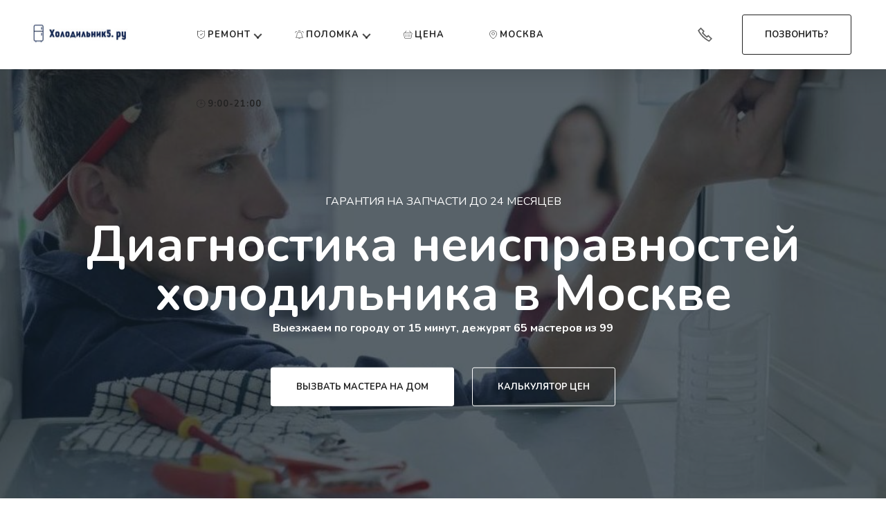

--- FILE ---
content_type: text/html; charset=UTF-8
request_url: https://holodilnik5.ru/diagnostika-holodilnika
body_size: 38627
content:
<!DOCTYPE html><html amp><head><meta charset="UTF-8"><meta http-equiv="X-UA-Compatible" content="IE=edge"><meta name="twitter:card" content="summary_large_image"/><meta name="viewport" content="width=device-width, initial-scale=1, minimum-scale=1"><link rel="shortcut icon" href="/assets/images/logo-holod-320x145.jpg" type="image/x-icon"><meta name="amp-script-src" content="sha384-dT70kHVr16urXvhGM9hkt_fCn11iWz7rK8VhaUgoVgnYcGdC85wftckwRBx0Nn5S"><style amp-boilerplate>body{-webkit-animation:-amp-start 8s steps(1,end) 0s 1 normal both;-moz-animation:-amp-start 8s steps(1,end) 0s 1 normal both;-ms-animation:-amp-start 8s steps(1,end) 0s 1 normal both;animation:-amp-start 8s steps(1,end) 0s 1 normal both}@-webkit-keyframes -amp-start{from{visibility:hidden}to{visibility:visible}}@-moz-keyframes -amp-start{from{visibility:hidden}to{visibility:visible}}@-ms-keyframes -amp-start{from{visibility:hidden}to{visibility:visible}}@-o-keyframes -amp-start{from{visibility:hidden}to{visibility:visible}}@keyframes -amp-start{from{visibility:hidden}to{visibility:visible}}</style><noscript><style amp-boilerplate>body{-webkit-animation:none;-moz-animation:none;-ms-animation:none;animation:none}</style></noscript><link rel="preload" as="style" href="https://fonts.googleapis.com/css?family=Nunito:200,200i,300,300i,400,400i,600,600i,700,700i,800,800i,900,900i&display=swap"/><link rel="stylesheet" href="https://fonts.googleapis.com/css?family=Nunito:200,200i,300,300i,400,400i,600,600i,700,700i,800,800i,900,900i&display=swap" media="print" onload="this.media='all'"/><noscript><link rel="stylesheet" href="https://fonts.googleapis.com/css?family=Nunito:200,200i,300,300i,400,400i,600,600i,700,700i,800,800i,900,900i&display=swap"/></noscript><meta name="theme-color" content="#ff4a17"><meta name="apple-mobile-web-app-capable" content="yes"><link rel="apple-touch-startup-image" media="(device-width: 320px) and (device-height: 568px) and (-webkit-device-pixel-ratio: 2) and (orientation: portrait)" href="/assets/images/apple-launch-640x1136.png"><link rel="apple-touch-startup-image" media="(device-width: 375px) and (device-height: 667px) and (-webkit-device-pixel-ratio: 2) and (orientation: portrait)" href="/assets/images/apple-launch-750x1334.png"><link rel="apple-touch-startup-image" media="(device-width: 414px) and (device-height: 736px) and (-webkit-device-pixel-ratio: 3) and (orientation: portrait)" href="/assets/images/apple-launch-1242x2208.png"><link rel="apple-touch-startup-image" media="(device-width: 375px) and (device-height: 812px) and (-webkit-device-pixel-ratio: 3) and (orientation: portrait)" href="/assets/images/apple-launch-1125x2436.png"><link rel="apple-touch-startup-image" media="(device-width: 768px) and (device-height: 1024px) and (-webkit-device-pixel-ratio: 2) and (orientation: portrait)" href="/assets/images/apple-launch-1536x2048.png"><link rel="apple-touch-startup-image" media="(device-width: 834px) and (device-height: 1112px) and (-webkit-device-pixel-ratio: 2) and (orientation: portrait)" href="/assets/images/apple-launch-1668x2224.png"><link rel="apple-touch-startup-image" media="(device-width: 1024px) and (device-height: 1366px) and (-webkit-device-pixel-ratio: 2) and (orientation: portrait)" href="/assets/images/apple-launch-2048x2732.png"><meta name="apple-mobile-web-app-status-bar-style" content="default"><meta name="apple-mobile-web-app-title" content="Холодильник5.ру"><link rel="apple-touch-icon" href="/assets/icons/apple-touch-icon.png"><link rel="preconnect" href="https://fonts.gstatic.com"><link rel="preconnect" href="https://mc.yandex.ru"><script type="text/javascript"> (function (m, e, t, r, i, k, a) { m[i] = m[i] || function () { (m[i].a = m[i].a || []).push(arguments) }; m[i].l = 1 * new Date(); k = e.createElement(t), a = e.getElementsByTagName(t)[0], k.async = 1, k.src = r, a.parentNode.insertBefore(k, a) })(window, document, "script", "https://mc.yandex.ru/metrika/tag.js", "ym"); ym(78230791, "init", { clickmap: true, trackLinks: true, accurateTrackBounce: true, webvisor: true }); </script><noscript><div><img src="https://mc.yandex.ru/watch/78230791" style="position:absolute; left:-9999px;" alt=""/></div></noscript><meta name="csrf-param" content="_csrf"><meta name="csrf-token" content="w7ghRkzI3KWA7kaAPpfMj9kbQSdkk6ups967X8Jzd66N3E4EHYmyxPCFd7ZSx5Po7UIuayL5yZr_kNBqjksG4A=="><meta property="og:url" content="https://holodilnik5.ru/diagnostika-holodilnika"><meta property="og:type" content="product"><script type="application/ld+json">{ "@context": { "@vocab": "http://schema.org/" }, "@type": "Product", "aggregateRating": { "@type": "AggregateRating", "bestRating": "5", "itemReviewed": "Вызвать мастера по ремонту холодильников в ✅ Москве на дому. В компании Холодильник5.ру ежедневно работают 57 мастеров из 99. Время работы с 9:00 до 21:00. Все районы.", "ratingValue": 5, "reviewCount": "3", "worstRating": "1" }, "brand": "Холодильник5.ру", "description": "Вызвать мастера по ремонту холодильников в ✅ Москве на дому. В компании Холодильник5.ру ежедневно работают 57 мастеров из 99. Время работы с 9:00 до 21:00. Все районы.", "image": { "@type": "ImageObject", "height": "65px", "url": "https://holodilnik5.ru/assets/images/diagnostika-holodilnika-meta.jpg", "width": "115px" }, "name": "Ремонт холодильников", "offers": { "@type": "AggregateOffer", "lowPrice": "200", "priceCurrency": "RUB" }, "url": "https://holodilnik5.ru/diagnostika-holodilnika" }</script><meta name="twitter:image:src" content="/assets/images/diagnostika-holodilnika-meta.jpg"><meta property="og:image" content="/assets/images/diagnostika-holodilnika-meta.jpg"><meta name="twitter:title" content="Подробная диагностика неисправностей холодильников в Москве"><meta name="viewport" content="width=device-width, initial-scale=1, minimum-scale=1"><link rel="shortcut icon" href="/assets/images/logo-holod-320x145.jpg" type="image/x-icon"><meta name="description" content="Ремонт и диагностика неисправностей холодильников в Москве. Проверим исправность терморегулятора, двигателя, целостность проводки. График с 9:00 до 21:00. Тел.: 8 923 472 3553."><meta property="og:title" content="Подробная диагностика неисправностей холодильников в Москве"><title>Подробная диагностика неисправностей холодильников в Москве</title><link href="https://holodilnik5.ru/diagnostika-holodilnika" rel="canonical"><link href="/minify_files/e79ba946e7bb8c0f4cf86ec9721874771de98cfa.css?v=1655566635" rel="stylesheet"><style amp-custom>.gdpr-block{padding:10px;font-size:14px;display:block;width:100%;text-align:center;}.textGDPR{position:relative;}.gdpr-block label{color:#a7a7a7;vertical-align:middle;user-select:none;margin-bottom:0;}amp-script[src*='ios-pwa-amp-script.js'],.sticker{top:10px;opacity:0.95;z-index:1000000;pointer-events:none;}amp-script[src*='ios-pwa-amp-script.js'] .sticker{margin-bottom:20px;padding:5px 7px;margin-left:2%;width:96%;border-radius:3px;background-color:#f1f1f1;font-size:14px;font-family:sans-serif;text-align:center;}@supports not (-webkit-overflow-scrolling:touch){amp-script[src*="ios-pwa-amp-script.js"],.sticker{display:none;}}@media all and (display-mode:standalone){amp-script[src*="ios-pwa-amp-script.js"],.sticker{display:none;}}div,span,h1,h3,h4,h5,h6,p,a,ul,li,textarea,input{font:inherit;}*{-webkit-box-sizing:border-box;box-sizing:border-box;outline:none;}*:focus{outline:none;}body{position:relative;font-style:normal;line-height:1.5;color:#616161;}section{background-color:#eeeeee;background-position:50% 50%;background-repeat:no-repeat;background-size:cover;overflow:hidden;padding:30px 0;}h1,h3,h4,h5,h6{margin:0;padding:0;}p,li{letter-spacing:0.5px;line-height:1.7;}ul,p{margin-bottom:0;margin-top:0;}a{cursor:pointer;}a,a:hover{text-decoration:none;}h1,h3,h4,h5,h6,.display-1,.display-2,.display-4,.display-5,.display-7{word-break:break-word;word-wrap:break-word;}strong{font-weight:bold;}input:-webkit-autofill,input:-webkit-autofill:hover,input:-webkit-autofill:focus,input:-webkit-autofill:active{-webkit-transition-delay:9999s;transition-delay:9999s;-webkit-transition-property:background-color,color;-o-transition-property:background-color,color;transition-property:background-color,color;}html,body{height:auto;min-height:100vh;}.mbr-section-title{margin:0;padding:0;font-style:normal;line-height:1.2;width:100%;}.mbr-section-subtitle{line-height:1.3;width:100%;}.mbr-text{font-style:normal;line-height:1.6;width:100%;}.mbr-white{color:#ffffff;}.mbr-black{color:#222222;}.align-left{text-align:left;}.align-center{text-align:center;}.mbr-regular{font-weight:400;}.mbr-semibold{font-weight:500;}.mbr-bold{font-weight:700;}.mbr-overlay{position:absolute;bottom:0;left:0;right:0;top:0;z-index:0;}.map-placeholder{display:none;}.google-map,.google-map iframe{position:relative;width:100%;height:100%;}@media (max-width:768px){.google-map,.google-map iframe{padding:0;margin:0;}}amp-img{width:100%;}amp-img img{max-height:100%;max-width:100%;}html:not(.is-builder) amp-img > a{position:absolute;top:0;bottom:0;left:0;right:0;z-index:1;}.mobirise-spinner{position:absolute;top:50%;left:40%;margin-left:10%;-webkit-transform:translate3d(-50%,-50%,0);z-index:4;}.mobirise-spinner em{width:24px;height:24px;background:#3ac;border-radius:100%;display:inline-block;-webkit-animation:slide 1s infinite;}.mobirise-spinner em:nth-child(1){-webkit-animation-delay:0.1s;}.mobirise-spinner em:nth-child(2){-webkit-animation-delay:0.2s;}.mobirise-spinner em:nth-child(3){-webkit-animation-delay:0.3s;}@-moz-keyframes slide{0%{-webkit-transform:scale(1);}50%{opacity:0.3;-webkit-transform:scale(2);}100%{-webkit-transform:scale(1);}}@-webkit-keyframes slide{0%{-webkit-transform:scale(1);}50%{opacity:0.3;-webkit-transform:scale(2);}100%{-webkit-transform:scale(1);}}@-o-keyframes slide{0%{-webkit-transform:scale(1);}50%{opacity:0.3;-webkit-transform:scale(2);}100%{-webkit-transform:scale(1);}}@keyframes slide{0%{-webkit-transform:scale(1);}50%{opacity:0.3;-webkit-transform:scale(2);}100%{-webkit-transform:scale(1);}}.iconfont-wrapper{display:inline-block;}.mbr-flex{display:flex;}.mbr-jc-c{justify-content:center;}.mbr-ai-c{align-items:center;}.mbr-column{flex-direction:column;}amp-img,img{height:100%;width:100%;}section,.container,.container-fluid{position:relative;word-wrap:break-word;}.container{padding:0 2rem;width:100%;margin-right:auto;margin-left:auto;}@media (max-width:767px){.container{max-width:540px;}}@media (min-width:768px){.container{max-width:720px;}}@media (min-width:992px){.container{max-width:960px;}}@media (min-width:1200px){.container{max-width:1230px;}}.container-fluid{width:100%;padding:0 1rem;}.btn{position:relative;font-weight:700;margin:0.4rem 0.8rem;border:1px solid;font-style:normal;white-space:normal;transition:all 0.3s ease-in-out,box-shadow 2s ease-in-out;display:inline-flex;align-items:center;justify-content:center;word-break:break-word;line-height:1;letter-spacing:0px;}.btn-form{padding:1rem 2rem;}.btn-form:hover{cursor:pointer;}.btn{padding:15px 36px;border-radius:3px;}.btn-sm{padding:0px 30px;border-radius:0px;}.btn-md{padding:0px 30px;border-radius:0px;}.mbr-section-btn{margin:0 -0.8rem;font-size:0;}nav .mbr-section-btn{margin-left:0rem;margin-right:0rem;}[type="submit"]{-webkit-appearance:none;}section.menu{min-height:100px;overflow:visible;padding:0;}.menu-container{display:flex;-webkit-box-pack:justify;-ms-flex-pack:justify;justify-content:space-between;align-items:center;height:100%;}@media (max-width:991px){.menu-container{max-width:100%;padding:0 2rem;}}@media (max-width:767px){.menu-container{padding:0 1rem;}}.navbar{z-index:100;width:100%;height:100px;position:absolute;}.navbar-brand{display:flex;align-items:center;word-break:break-word;z-index:1;}.navbar-logo{margin:0 0.8rem 0 0;}.navbar .navbar-collapse{display:flex;-ms-flex-preferred-size:auto;flex-basis:auto;align-items:center;justify-content:flex-end;}@media (max-width:991px){.navbar .navbar-collapse{display:none;position:absolute;top:0;right:0;height:100vh;padding:70px 0rem 1rem;z-index:1;}}.navbar-nav{list-style-type:none;display:flex;flex-wrap:wrap;padding-left:0;min-width:12rem;}@media (max-width:991px){.navbar-nav{flex-direction:column;}}.navbar-nav .mbr-iconfont{margin:0 0.2rem 0 0;}.nav-item{word-break:break-all;}.nav-link{display:flex;align-items:center;justify-content:center;}.nav-link{transition:all 0.2s;letter-spacing:1px;}.nav-dropdown .dropdown-menu{border-radius:5px;min-width:12rem;position:absolute;left:0;padding:1rem 0 0.5rem;}.nav-dropdown .dropdown-menu .dropdown-item{line-height:2;padding:0 0rem;white-space:nowrap;}.nav-item.dropdown{position:relative;}.nav-item.dropdown .dropdown-menu{opacity:0;pointer-events:none;}.nav-item.dropdown:hover > .dropdown-menu{opacity:1;pointer-events:all;}.link.dropdown-toggle{position:relative;}@media (max-width:991px){.nav-dropdown .dropdown-menu .dropdown-item{padding:0;}}.menu-social-list{display:flex;align-items:center;justify-content:center;flex-wrap:wrap;}.menu-social-list a{margin:0 0.5rem;}.menu-social-list a span{font-size:1.3rem;}.hamburger span{position:absolute;right:0;width:30px;height:2px;border-right:5px;}.hamburger span:nth-child(1){top:0;transition:all .2s;}.hamburger span:nth-child(2){top:8px;transition:all .15s;}.hamburger span:nth-child(3){top:8px;transition:all .15s;}.hamburger span:nth-child(4){top:16px;transition:all .2s;}.ampstart-btn.hamburger{position:absolute;top:40px;right:25px;margin-left:auto;height:20px;width:30px;background:none;border:none;cursor:pointer;z-index:1000;}@media (min-width:992px){.ampstart-btn,amp-sidebar{display:none;}}.close-sidebar{width:30px;height:30px;position:relative;cursor:pointer;background-color:transparent;border:none;}.close-sidebar span{position:absolute;left:0;width:30px;height:2px;border-right:5px;top:14px;}.close-sidebar span:nth-child(1){transform:rotate(-45deg);}.close-sidebar span:nth-child(2){transform:rotate(45deg);}.builder-sidebar{position:relative;height:100vh;min-width:12rem;z-index:1030;overflow-y:auto;padding:1rem 2rem;max-width:20rem;}.builder-sidebar .dropdown:hover > .dropdown-menu{position:relative;text-align:center;}#sidebar{background-color:transparent;}.card-title{margin:0;}.card{position:relative;background-color:transparent;border:none;border-radius:0;width:100%;padding:0 1rem;}@media (max-width:767px){.card:not(.last-child){padding-bottom:2rem;}}.card .card-img{width:auto;border-radius:0;}.card .card-wrapper{border-radius:10px;box-shadow:6px 5px 30px 0px rgba(0,0,0,0.12);height:100%;}@media (max-width:767px){.card .card-wrapper{flex-direction:column;}}.card img{height:100%;-o-object-fit:cover;object-fit:cover;-o-object-position:center;object-position:center;}.gallery-img-wrap{position:relative;height:100%;}.gallery-img-wrap:hover{cursor:pointer;}.gallery-img-wrap:hover:after{opacity:.5;}.gallery-img-wrap amp-img{height:100%;}.gallery-img-wrap:after{content:"";position:absolute;top:0;bottom:0;left:0;right:0;background:#000;opacity:0;transition:opacity 0.3s;pointer-events:none;}.gallery-img-wrap .amp-iconfont{color:#000;font-size:1rem;width:1rem;display:block;}@media (max-width:767px){.gallery-img-wrap:after,.gallery-img-wrap:hover:after{display:none;}}.lightbox{background:rgba(0,0,0,0.8);display:flex;flex-wrap:wrap;align-items:center;justify-content:center;width:100%;height:100%;overflow:auto;}.lightbox .video-block{width:100%;}div[submit-success] > *,div[submit-error] > *{padding:1rem;margin-bottom:1rem;}form input,form textarea{padding:0.5rem 1rem;line-height:1.6;width:100%;background:#f5f5f5;border-width:0px;border-style:solid;border-color:#ced4da;border-radius:3px;color:#616161;}form input[type="checkbox"],form input[type="radio"]{border:none;background:none;width:auto;}form .field{padding-bottom:0rem;padding-top:1.2rem;}form textarea.field-input{height:120px;}.form-check{margin-bottom:0;}.form-check-label{padding-left:0;}.form-check-input{position:relative;margin:4px;}.form-check-inline{display:inline-flex;align-items:center;padding-left:0;margin-right:.75rem;}.mbr-row{display:-webkit-box;display:-ms-flexbox;display:flex;-ms-flex-wrap:wrap;flex-wrap:wrap;margin-left:-1rem;margin-right:-1rem;}@media (max-width:767px){.mbr-col{padding-right:1rem;padding-left:1rem;}.mbr-col-sm-12{-ms-flex:0 0 100%;-webkit-box-flex:0;flex:0 0 100%;max-width:100%;padding-right:1rem;padding-left:1rem;}}@media (min-width:768px){.mbr-col{padding-right:1rem;padding-left:1rem;}.mbr-col-md-3{-ms-flex:0 0 25%;-webkit-box-flex:0;flex:0 0 25%;max-width:25%;padding-right:1rem;padding-left:1rem;}.mbr-col-md-4{-ms-flex:0 0 33.3333333333%;-webkit-box-flex:0;flex:0 0 33.3333333333%;max-width:33.3333333333%;padding-right:1rem;padding-left:1rem;}.mbr-col-md-6{-ms-flex:0 0 50%;-webkit-box-flex:0;flex:0 0 50%;max-width:50%;padding-right:1rem;padding-left:1rem;}.mbr-col-md-8{-ms-flex:0 0 66.6666666667%;-webkit-box-flex:0;flex:0 0 66.6666666667%;max-width:66.6666666667%;padding-right:1rem;padding-left:1rem;}.mbr-col-md-12{-ms-flex:0 0 100%;-webkit-box-flex:0;flex:0 0 100%;max-width:100%;padding-right:1rem;padding-left:1rem;}}.mbr-col{-ms-flex:1 1 auto;-webkit-box-flex:1;flex:1 1 auto;max-width:100%;}@media (min-width:992px){.mbr-col{padding-right:1rem;padding-left:1rem;}.mbr-col-lg-3{-ms-flex:0 0 25%;-webkit-box-flex:0;flex:0 0 25%;max-width:25%;padding-right:1rem;padding-left:1rem;}.mbr-col-lg-4{-ms-flex:0 0 33.3333333333%;-webkit-box-flex:0;flex:0 0 33.3333333333%;max-width:33.3333333333%;padding-right:1rem;padding-left:1rem;}.mbr-col-lg-6{-ms-flex:0 0 50%;-webkit-box-flex:0;flex:0 0 50%;max-width:50%;padding-right:1rem;padding-left:1rem;}.mbr-col-lg-8{-ms-flex:0 0 66.6666666667%;-webkit-box-flex:0;flex:0 0 66.6666666667%;max-width:66.6666666667%;padding-right:1rem;padding-left:1rem;}.mbr-col-lg-12{-ms-flex:0 0 100%;-webkit-box-flex:0;flex:0 0 100%;max-width:100%;padding-right:1rem;padding-left:1rem;}}@media (min-width:1200px){.mbr-col{padding-right:1rem;padding-left:1rem;}}@media (max-width:991px){.md-pb{padding-bottom:2rem;}}.mbr-pt-1,.mbr-py-1{padding-top:0.5rem;}.mbr-pb-1,.mbr-py-1{padding-bottom:0.5rem;}.mbr-pt-2,.mbr-py-2{padding-top:1rem;}.mbr-py-2{padding-bottom:1rem;}.mbr-px-2{padding-left:1rem;padding-right:1rem;}.mbr-m-auto{margin:auto;}@media (max-width:767px){.container{padding-right:1rem;padding-left:1rem;}}.field-input{background-clip:padding-box;transition:border-color 0.15s ease-in-out,box-shadow 0.15s ease-in-out;}@media (min-width:991px){.mbr-col{min-width:50%;}}@media (max-width:991px){.mbr-col{min-width:100%;}}amp-img,img{object-fit:contain;}.iconfont-wrapper-custom{width:40px;height:40px;background-color:#ffffff;border-radius:50%;display:flex;justify-content:center;align-items:center;transition-property:all,transform;transition-duration:0.5s;margin-bottom:0.6rem;opacity:0;box-shadow:6px 5px 16px 0px rgba(0,0,0,0.15);}.iconfont-wrapper-custom:nth-child(1) .amp-iconfont{color:#1da1f2;}.iconfont-wrapper-custom:nth-child(2) .amp-iconfont{color:#3b5998;}.iconfont-wrapper-custom:nth-child(3) .amp-iconfont{color:#e40000;}.iconfont-wrapper-custom:nth-child(1):hover{background-color:#1da1f2;}.iconfont-wrapper-custom:nth-child(1):hover .amp-iconfont{color:#ffffff;}.iconfont-wrapper-custom:nth-child(2){transition-delay:0s,0.1s;}.iconfont-wrapper-custom:nth-child(2):hover{background-color:#3b5998;}.iconfont-wrapper-custom:nth-child(2):hover .amp-iconfont{color:#ffffff;}.iconfont-wrapper-custom:nth-child(3){transition-delay:0s,0.2s;}.iconfont-wrapper-custom:nth-child(3):hover{background-color:#e40000;}.iconfont-wrapper-custom:nth-child(3):hover .amp-iconfont{color:#ffffff;}body{font-family:Nunito Sans;}div[submit-success]{background:#cccccc;color:#000000;}div[submit-error]{background:#989898;color:#ffffff;}.display-1{font-family:'Nunito',sans-serif;font-size:4rem;line-height:1.1;font-weight:700;}.display-2{font-family:'Nunito',sans-serif;font-size:2.6rem;line-height:1.1;font-weight:700;}.display-4{font-family:'Nunito',sans-serif;font-size:0.8rem;line-height:1.9;}.display-5{font-family:'Nunito',sans-serif;font-size:1.4rem;line-height:1.4;font-weight:700;}.display-7{font-family:'Nunito',sans-serif;font-size:1rem;line-height:1.8;}@media (max-width:768px){.display-1{font-size:3.2rem;font-size:calc(2.05rem + (4 - 2.05) * ((100vw - 20rem) / (48 - 20)));line-height:calc(1.1 * (2.05rem + (4 - 2.05) * ((100vw - 20rem) / (48 - 20))));}.display-2{font-size:2.08rem;font-size:calc(1.56rem + (2.6 - 1.56) * ((100vw - 20rem) / (48 - 20)));line-height:calc(1.1 * (1.56rem + (2.6 - 1.56) * ((100vw - 20rem) / (48 - 20))));}.display-4{font-size:0.64rem;font-size:calc(0.93rem + (0.8 - 0.93) * ((100vw - 20rem) / (48 - 20)));line-height:calc(1.8 * (0.93rem + (0.8 - 0.93) * ((100vw - 20rem) / (48 - 20))));}.display-5{font-size:1.12rem;font-size:calc(1.14rem + (1.4 - 1.14) * ((100vw - 20rem) / (48 - 20)));line-height:calc(1.4 * (1.14rem + (1.4 - 1.14) * ((100vw - 20rem) / (48 - 20))));}.display-7{font-size:0.8rem;font-size:calc(1rem + (1 - 1) * ((100vw - 20rem) / (48 - 20)));line-height:calc(1.8 * (1rem + (1 - 1) * ((100vw - 20rem) / (48 - 20))));}}.display-4 .mbr-iconfont-btn{font-size:0.8rem;width:0.8rem;}.btn-secondary,.btn-secondary:active{background-color:#14212b;border-color:#14212b;color:#ffffff;}.btn-secondary:hover,.btn-secondary:focus{background-color:#000000;border-color:#14212b;color:#ffffff;}.btn-secondary:disabled{color:#ffffff;background-color:#000000;border-color:#14212b;}.btn-secondary:hover{background-color:#ff4a17;border-color:#ff4a17;}.btn-primary{border-color:#ff4a17;background-color:#ff4a17;color:#ffffff;}.btn-primary:hover{background-color:#ffffff;color:#14212B;border-color:#ffffff;}.btn-black,.btn-black:active{background-color:#010101;border-color:#010101;color:#ffffff;}.btn-black:hover,.btn-black:focus{background-color:#000000;border-color:#010101;color:#ffffff;}.btn-black:disabled{color:#ffffff;background-color:#000000;border-color:#010101;}.btn-white{color:#222222;border-color:#ffffff;background-color:#ffffff;}.btn-white:hover{border-color:#ffffff80;background-color:transparent;color:#ffffff;}.btn-info-outline,.btn-info-outline:active{background:none;border-color:#222222;color:#222222;}.btn-info-outline:hover,.btn-info-outline:focus{color:#ffffff;background-color:#222222;border-color:#222222;}.btn-info-outline:disabled{color:#ffffff;background-color:#222222;border-color:#222222;}.btn-white-outline{border-color:#ffffff80;}.btn-white-outline,.btn-white-outline:active{background:none;border-color:#ffffff;color:#ffffff;}.btn-white-outline:hover,.btn-white-outline:focus{color:#808080;background-color:#ffffff;border-color:#ffffff;}.btn-white-outline:disabled{color:#808080;background-color:#ffffff;border-color:#ffffff;}.btn-white-outline:hover{color:#222222;}.text-primary{color:#ff4a17;}.text-info{color:#222222;}a[class*="text-"],.amp-iconfont,.mbr-iconfont{transition:0.2s ease-in-out;}.amp-iconfont{color:#ff4a17;}a.text-primary:hover,a.text-primary:focus{color:#ff4a17;}a.text-info:hover,a.text-info:focus{color:#222222;}.cid-t1z3Ct90cU{padding-top:4rem;padding-bottom:4rem;background-color:#ffffff;}.cid-t1z3Ct90cU .symbol{box-shadow:5px 4px 13px 0 rgba(145,145,145,0.3);width:40px;height:40px;margin-right:1.1rem;margin-top:1.3rem;border-radius:5px;padding-top:0.3rem;float:left;}.cid-t1z3Ct90cU .symbol-text{color:#ff4a17;}.cid-t1z3CubOuI{padding-top:50px;padding-bottom:10px;background-color:#ffffff;}.cid-t1z3CubOuI .mbr-section-subtitle{color:#ff4a17;margin-bottom:0.7rem;}@media (max-width:767px){.cid-t1z3CubOuI .title-block{padding:0 0 2.5rem 0;}}@media (min-width:767px) and (max-width:992px){.cid-t1z3CubOuI .title-block{padding:0rem;}}.cid-t1z3Cv8A8i{padding-top:50px;padding-bottom:50px;background-color:#ffffff;}.cid-t1z3Cv8A8i img{object-fit:contain;}.cid-t1z3Cv8A8i .left-block{display:flex;flex-direction:column;align-items:flex-end;}.cid-t1z3Cv8A8i .card{margin-bottom:3rem;}.cid-t1z3Cv8A8i .card-wrapper{padding:2rem;position:relative;z-index:1;transition:0.5s;background-color:#ffffff;}.cid-t1z3Cv8A8i .card-text{transition:0.5s;}.cid-t1z3Cv8A8i .card-wrapper:hover{background-color:#14212b;}.cid-t1z3Cv8A8i .card-wrapper:hover .card-text{color:#ffffff;}.cid-t1z3Cv8A8i .icon-item{background-color:transparent;margin-right:30px;}.cid-t1z3Cv8A8i .icon-item .mbr-iconfont{width:30px;font-size:30px;color:#ff4a17;}@media (max-width:768px){.cid-t1z3Cv8A8i .card-img{margin-bottom:23px;}.cid-t1z3Cv8A8i .card-wrapper{padding:2rem 1rem;}.cid-t1z3Cv8A8i .card-wrapper-3{margin:0rem;}.cid-t1z3Cv8A8i .right-block{margin-top:3rem;}.cid-t1z3Cv8A8i .card{margin-bottom:0rem;}}@media (min-width:767px) and (max-width:992px){.cid-t1z3Cv8A8i .left-block{align-items:center;}.cid-t1z3Cv8A8i .right-block{display:flex;flex-direction:column;align-items:center;margin-top:3rem;}.cid-t1z3Cv8A8i .card-wrapper-2,.cid-t1z3Cv8A8i .card-wrapper-4,.cid-t1z3Cv8A8i .card-wrapper-6{margin-right:2rem;}.cid-t1z3Cv8A8i .card-wrapper-5,.cid-t1z3Cv8A8i .card-wrapper-1,.cid-t1z3Cv8A8i .card-wrapper-3{margin-left:2rem;}.cid-t1z3Cv8A8i .container-fluid{max-width:720px;}.cid-t1z3Cv8A8i .mbr-row{margin:0rem;}}.cid-t1z3Cv8A8i .card-box{z-index:100;}@media (min-width:992px){.cid-t1z3Cv8A8i .card-wrapper-2,.cid-t1z3Cv8A8i .card-wrapper-4,.cid-t1z3Cv8A8i .card-wrapper-6{margin-right:2rem;}.cid-t1z3Cv8A8i .card-wrapper-5,.cid-t1z3Cv8A8i .card-wrapper-1,.cid-t1z3Cv8A8i .card-wrapper-3{margin-left:2rem;}.cid-t1z3Cv8A8i .card{max-width:500px;}}.cid-t1zbf8VPLv{padding-top:3rem;padding-bottom:3rem;background-color:#ffffff;}.cid-t1z3CyBmST{padding-top:2rem;padding-bottom:2rem;background-color:#ffffff;}.cid-t1z3CyBmST .block-title{flex-direction:column;align-items:flex-start;}.cid-t1z3CyBmST .mbr-section-subtitle{color:#FF4A17;}.cid-t1z3CyBmST .mbr-section-btn{text-align:right;}@media (max-width:767px){.cid-t1z3CyBmST .mbr-section-btn{text-align:center;margin-top:1rem;}.cid-t1z3CyBmST .block-title{align-items:center;}.cid-t1z3CyBmST .mbr-section-subtitle{text-align:center;}.cid-t1z3CyBmST .title{text-align:center;}}.cid-t1zcnFNMq5{padding-top:1rem;padding-bottom:1rem;background-color:#ffffff;}.cid-t1zcnFNMq5 .symbol{box-shadow:5px 4px 13px 0 rgba(145,145,145,0.3);width:40px;height:40px;margin-right:1.1rem;margin-top:1.3rem;border-radius:5px;padding-top:0.3rem;float:left;}.cid-t1zcnFNMq5 .symbol-text{color:#ff4a17;}.cid-t1z3CCiGzn{padding-top:1rem;padding-bottom:1rem;background-color:#ffffff;}.cid-t1z3CCiGzn .symbol{box-shadow:5px 4px 13px 0 rgba(145,145,145,0.3);width:40px;height:40px;margin-right:1.1rem;margin-top:1.3rem;border-radius:5px;padding-top:0.3rem;float:left;}.cid-t1z3CCiGzn .symbol-text{color:#ff4a17;}.cid-t1zcrf0LvL{padding-top:1rem;padding-bottom:1rem;background-color:#ffffff;}.cid-t1zcrf0LvL .symbol{box-shadow:5px 4px 13px 0 rgba(145,145,145,0.3);width:40px;height:40px;margin-right:1.1rem;margin-top:1.3rem;border-radius:5px;padding-top:0.3rem;float:left;}.cid-t1zcrf0LvL .symbol-text{color:#ff4a17;}[class*="-iconfont"]{display:inline-flex;}.cid-siz5vYJVTB .btn{white-space:nowrap;}.cid-siz5vYJVTB{background-color:#ffffff;overflow:visible;}.cid-siz5vYJVTB .navbar{background:#ffffff;box-shadow:6px 5px 30px 0px rgba(0,0,0,0.12);}.cid-siz5vYJVTB .navbar-brand .navbar-logo{width:160px;}.cid-siz5vYJVTB .navbar-brand .navbar-logo amp-img,.cid-siz5vYJVTB .navbar-brand .navbar-logo img{object-fit:contain;}.cid-siz5vYJVTB .navbar-brand{margin-right:0rem;}.cid-siz5vYJVTB ul{height:100%;align-items:center;}.cid-siz5vYJVTB .nav-item{height:100%;position:relative;display:flex;align-items:center;}.cid-siz5vYJVTB .wrap-1{margin:auto;}.cid-siz5vYJVTB .link.dropdown-toggle:after{margin-top:4px;}.cid-siz5vYJVTB .btn{padding:1rem 2rem;}.cid-siz5vYJVTB .iconfont-wrapper{width:40px;height:40px;border-radius:50%;display:flex;transition:all 0.3s;justify-content:center;align-items:center;}.cid-siz5vYJVTB .iconfont-wrapper .amp-iconfont{vertical-align:middle;font-size:1.5rem;width:1.3rem;color:#616161;}.cid-siz5vYJVTB .navbar .navbar-collapse{width:100%;height:100%;justify-content:space-between;}@media (max-width:991px){.cid-siz5vYJVTB .navbar .navbar-collapse{background:#ffffff;}}@media (min-width:992px){.cid-siz5vYJVTB .wrap{display:flex;align-items:center;height:100%;}.cid-siz5vYJVTB .navbar-brand{min-width:265px;}.cid-siz5vYJVTB .container-fluid{padding:0 2.3rem;}.cid-siz5vYJVTB .menu-social-list{margin-right:0.8rem;}.cid-siz5vYJVTB .dropdown-item{color:#ffffff;}.cid-siz5vYJVTB .dropdown-item:hover,.cid-siz5vYJVTB .dropdown-item:focus{color:#ffffff;}.cid-siz5vYJVTB .nav-item::before{background:#ff4a17;top:0;content:'';position:absolute;left:50%;margin-left:-1px;width:2px;height:0;transition:0s;}.cid-siz5vYJVTB .nav-item::after{background:#ff4a17;bottom:67%;transition:height 0.4s;content:'';position:absolute;left:50%;margin-left:-1px;width:2px;height:0;}.cid-siz5vYJVTB .nav-item:hover::before{height:33%;transition:height 0.4s;}.cid-siz5vYJVTB .nav-item:hover::after{height:33%;transition:0s;background:transparent;}.cid-siz5vYJVTB .dropdown-menu{padding:1.8rem 1.2rem 1rem 1.2rem;background:#445a69;}}@media (max-width:992px){.cid-siz5vYJVTB .navbar-buttons{text-align:center;}.cid-siz5vYJVTB .nav-item{flex-direction:column;margin-bottom:1rem;}.cid-siz5vYJVTB .dropdown-item{color:#222222;margin:0 1.4rem 0.5rem 1.4rem;}.cid-siz5vYJVTB .dropdown-menu{background:#ffffff;text-align:center;max-width:20rem;}}.cid-siz5vYJVTB .nav-link{color:#222222;}.cid-siz5vYJVTB .nav-link{margin:0em 2rem;padding:0;white-space:nowrap;}.navbar-nav{margin-left:-50px;}.cid-siz5vYJVTB .dropdown-item:active{background-color:transparent;}.cid-siz5vYJVTB .hamburger span{background-color:#242222;}.cid-siz5vYJVTB .builder-sidebar{background-color:#ffffff;overflow-x:hidden}.cid-siz5vYJVTB .close-sidebar:focus{outline:2px auto #ff4a17;}.cid-siz5vYJVTB .close-sidebar span{background-color:#242222;}@media (min-width:992px){.cid-siz5vYJVTB .menu-social-list{padding-left:1rem;}}@media (max-width:992px){.cid-siz5vYJVTB .menu-social-list{padding-top:.5rem;}}@media (max-width:992px){.cid-siz5vYJVTB .menu-social-list{padding-bottom:.5rem;}}@media (max-width:1200px){.cid-siz5vYJVTB .navbar-brand{min-width:210px;}}.cid-siz5vYJVTB .dropdown-menu{top:100%;}.cid-siz5vYJVTB .link.dropdown-toggle::before{transform:rotate(135deg) translateX(-2px);transform-origin:50% 100%;content:'';border-bottom:2px solid currentColor;opacity:0.8;width:9px;height:9px;margin:1px;position:absolute;background:transparent;transition:0.4s;right:-1rem;top:3px;border-top:none;border-left:none;border-right:none;}.cid-siz5vYJVTB .link.dropdown-toggle::after{content:'';border-bottom:2px solid currentColor;opacity:0.8;width:9px;height:9px;margin:1px;right:-1rem;top:3px;position:absolute;background:transparent;transition:0.4s;transform:rotate(-135deg) translateX(2px);transform-origin:50% 100%;border-top:none;border-left:none;border-right:none;}.cid-siz5vYJVTB .nav-item:hover .link.dropdown-toggle::before{transform:rotate(45deg) translateX(2px);}.cid-siz5vYJVTB .nav-item:hover .link.dropdown-toggle::after{transform:rotate(-45deg) translateX(-2px);}.cid-siz5vYJVTB .dropdown-item{position:relative;margin:0 1.4rem 1rem 1.4rem;display:inline-block;width:auto;}.cid-siz5vYJVTB .dropdown-item::before{background:#ff4a17;left:0;content:'';display:block;position:absolute;bottom:0;height:1px;width:0;transition:0.4s;}.cid-siz5vYJVTB .dropdown-item::after{right:-2rem;}.cid-siz5vYJVTB .dropdown-item:hover::before{width:100%;transition:width 0.4s;}.cid-scxdOaYQw4 p{margin:0;padding:0;}.cid-scxdOaYQw4 .card-wrapper{background:#ffffff;border-radius:.3rem;-webkit-box-shadow:0 10px 40px 0 rgba(0,0,0,0.2);box-shadow:0 10px 40px 0 rgba(0,0,0,0.2);}@media (max-width:767px){.cid-scxdOaYQw4 .card-wrapper{padding:1rem;}}.cid-scxdOaYQw4 .form-wrapper .mbr-section-btn{margin:.5rem;}.cid-scxdOaYQw4 .form-wrapper .mbr-section-btn .btn{margin:0;}.cid-scxdOaYQw4 .card-title{width:100%;margin:0;line-height:1.5;color:#ff4a17;}amp-lightbox.cid-scxdOaYQw4 .mbr-popup{width:100%;min-height:100%;position:absolute;display:flex;align-items:center;}.cid-scxdOaYQw4 .mbr-popup .popup-close{position:absolute;right:1rem;margin:-1rem -1rem -1rem auto;padding:1rem;font-size:1.5rem;cursor:pointer;opacity:.75;}.cid-scxdOaYQw4 .mbr-popup .popup-close:hover{opacity:1;}.cid-scxdOaYQw4 .mbr-popup .popup-close:focus{outline:none;}.cid-scxdOaYQw4 .mbr-form{justify-content:center;text-align:center;}@media (min-width:768px){.cid-scxdOaYQw4 .mbr-form{display:flex;-webkit-flex-wrap:wrap;flex-wrap:wrap;-webkit-align-items:center;align-items:center;}}.cid-scxdOaYQw4 .amp-modal-dialog{margin:.5rem;padding:0;}.cid-scxdOaYQw4 .field{padding-top:.5rem;padding-bottom:.5rem;}.cid-scxdOaYQw4 .mbr-overlay{bottom:0;left:0;position:fixed;right:0;top:0;z-index:0;}@media (min-width:576px){.cid-scxdOaYQw4 .amp-modal-dialog{max-width:500px;margin:1.75rem auto;}}.cid-scxdOaYQw4 .popup-header{display:flex;-ms-flex-align:start;align-items:flex-start;-ms-flex-pack:justify;justify-content:space-between;padding:1rem;}.cid-scxdOaYQw4 .popup-text{margin-bottom:1rem;}.cid-scxdOaYQw4 .popup-body{position:relative;-ms-flex:1 1 auto;flex:1 1 auto;padding:1rem;}.cid-scxdOaYQw4 .pb-0{padding-bottom:0;}.cid-scxdOaYQw4 .mbr-text{color:#242222;}.cid-se8DAGw0do p{margin:0;padding:0;}.cid-se8DAGw0do .card-wrapper{background:#ffffff;border-radius:.3rem;-webkit-box-shadow:0 10px 40px 0 rgba(0,0,0,0.2);box-shadow:0 10px 40px 0 rgba(0,0,0,0.2);}@media (max-width:767px){.cid-se8DAGw0do .card-wrapper{padding:1rem;}}.cid-se8DAGw0do .form-wrapper .mbr-section-btn{margin:.5rem;}.cid-se8DAGw0do .form-wrapper .mbr-section-btn .btn{margin:0;}.cid-se8DAGw0do .card-title{width:100%;margin:0;line-height:1.5;color:#ff4a17;}amp-lightbox.cid-se8DAGw0do .mbr-popup{width:100%;min-height:100%;position:absolute;display:flex;align-items:center;}.cid-se8DAGw0do .mbr-popup .popup-close{position:absolute;right:1rem;margin:-1rem -1rem -1rem auto;padding:1rem;font-size:1.5rem;cursor:pointer;opacity:.75;}.cid-se8DAGw0do .mbr-popup .popup-close:hover{opacity:1;}.cid-se8DAGw0do .mbr-popup .popup-close:focus{outline:none;}.cid-se8DAGw0do .mbr-form{justify-content:center;text-align:center;}@media (min-width:768px){.cid-se8DAGw0do .mbr-form{display:flex;-webkit-flex-wrap:wrap;flex-wrap:wrap;-webkit-align-items:center;align-items:center;}}.cid-se8DAGw0do .amp-modal-dialog{margin:.5rem;padding:0;}.cid-se8DAGw0do .field{padding-top:.5rem;padding-bottom:.5rem;}.cid-se8DAGw0do .mbr-overlay{bottom:0;left:0;position:fixed;right:0;top:0;z-index:0;}@media (min-width:576px){.cid-se8DAGw0do .amp-modal-dialog{max-width:500px;margin:1.75rem auto;}}.cid-se8DAGw0do .popup-header{display:flex;-ms-flex-align:start;align-items:flex-start;-ms-flex-pack:justify;justify-content:space-between;padding:1rem;}.cid-se8DAGw0do .popup-text{margin-bottom:1rem;}.cid-se8DAGw0do .popup-body{position:relative;-ms-flex:1 1 auto;flex:1 1 auto;padding:1rem;}.cid-se8DAGw0do .pb-0{padding-bottom:0;}.cid-se8DAGw0do .mbr-text{text-align:center;color:#242222;}.cid-1 .mbr-row{justify-content:center;}@media (min-width:768px){.cid-1 .mbr-row{margin-left:-1.5rem;margin-right:-1.5rem;}}.cid-1 p{margin:0;padding:0;}.cid-1 .card-wrapper{background:#ffffff;border-radius:.3rem;-webkit-box-shadow:0 10px 40px 0 rgba(0,0,0,0.2);box-shadow:0 10px 40px 0 rgba(0,0,0,0.2);}@media (max-width:767px){.cid-1 .card-wrapper{padding:1rem;}}.cid-1 .form-wrapper .mbr-section-btn{margin:.5rem;}.cid-1 .form-wrapper .mbr-section-btn .btn{margin:0;}.cid-1 .card-title{width:100%;margin:0;line-height:1.5;color:#ff4a17;}amp-lightbox.cid-1 .mbr-popup{width:100%;min-height:100%;position:absolute;display:flex;align-items:center;}.cid-1 .mbr-popup .popup-close{position:absolute;right:1rem;margin:-1rem -1rem -1rem auto;padding:1rem;font-size:1.5rem;cursor:pointer;opacity:.75;}.cid-1 .mbr-popup .popup-close:hover{opacity:1;}.cid-1 .mbr-popup .popup-close:focus{outline:none;}.cid-1 .mbr-form{justify-content:center;text-align:center;}@media (min-width:768px){.cid-1 .mbr-form{display:flex;-webkit-flex-wrap:wrap;flex-wrap:wrap;-webkit-align-items:center;align-items:center;}}.cid-1 .amp-modal-dialog{margin:.5rem;padding:0;}.cid-1 .field{padding-top:.5rem;padding-bottom:.5rem;}.cid-1 .mbr-overlay{bottom:0;left:0;position:fixed;right:0;top:0;z-index:0;}@media (min-width:576px){.cid-1 .amp-modal-dialog{max-width:500px;margin:1.75rem auto;}}@media (min-width:992px){.cid-1 .modal-xl{max-width:800px;}}@media (min-width:1200px){.cid-1 .modal-xl{max-width:1140px;}}.cid-1 .popup-header{display:flex;-ms-flex-align:start;align-items:flex-start;-ms-flex-pack:justify;justify-content:space-between;padding:1rem;}.cid-1 .popup-text{margin-bottom:1rem;}.cid-1 .popup-body{position:relative;-ms-flex:1 1 auto;flex:1 1 auto;padding:1rem;}.cid-1 .pb-0{padding-bottom:0;}span.vote-wrap{overflow:hidden;margin-bottom:100px}span.vote-block{position:absolute;}#rating_rev_new .vote-hover{float:left;cursor:pointer}span.vote-stars{position:absolute;left:0;margin-top:0}span.vote-active{position:absolute;left:0;margin-top:0}span.vote-success{clear:both;color:#ccc;font-size:14px;}.cid-sOTtyjyFyd{padding-top:0;padding-bottom:0;display:flex;flex-direction:column;align-items:center;}.cid-sOTtyjyFyd .mbr-overlay{background-color:#14212b;opacity:0.7;z-index:1;pointer-events:none;}.cid-sOTtyjyFyd .carousel{position:relative;}.cid-sOTtyjyFyd .carousel .container{position:absolute;top:43%;transform:translateY(-50%);left:0;right:0;z-index:1;}.cid-sOTtyjyFyd .carousel,.cid-sOTtyjyFyd .image,.cid-sOTtyjyFyd img,.cid-sOTtyjyFyd amp-img{width:100%;height:780px;object-fit:cover;}.cid-sOTtyjyFyd .slider-box{position:relative;width:100%;overflow:hidden;height:780px;}.cid-sOTtyjyFyd .card-wrapper{border-radius:0;box-shadow:none;}.cid-sOTtyjyFyd .mbr-section-btn{margin-top:2.3rem;}.cid-sOTtyjyFyd .mbr-section-subtitle-1{position:relative;z-index:10;margin-bottom:0.8rem;}@media (max-width:767px){.cid-sOTtyjyFyd .mbr-section-btn{margin-top:2rem;}.cid-sOTtyjyFyd .bottom-card{position:relative;margin-top:1.5rem;}.cid-sOTtyjyFyd .card-box{margin-top:1rem;}.cid-sOTtyjyFyd .card-wrapper{padding:2rem 1rem 0rem 0rem;}}@media (min-width:767px) and (max-width:992px){.cid-sOTtyjyFyd .bottom-card{position:relative;margin-top:1.5rem;margin-bottom:1.5rem;}.cid-sOTtyjyFyd .card-wrapper{padding:2.2rem 1rem 1.8rem 0.7rem;}.cid-sOTtyjyFyd .mbr-row{margin:0;}}@media (min-width:992px){.cid-sOTtyjyFyd .bottom-card{position:absolute;}.cid-sOTtyjyFyd .card-wrapper{padding:2.2rem 1rem 1.8rem 0.7rem;}}@media (min-width:1200px){.cid-sOTtyjyFyd .mbr-section-title{font-size:71px;}}.cid-sOTtyjyFyd .mbr-iconfont{color:#ff4a17;font-size:45px;}.cid-sOTtyjyFyd .bottom-card{bottom:0rem;z-index:1;}.cid-sOTtyjyFyd .card-subtitle,.cid-sOTtyjyFyd .card-text{transition:0.5s;}.cid-sOTtyjyFyd .card{background:rgba(20,33,43,0.6);transition:0.5s;border-bottom:2px solid transparent;}@media (max-width:992px){.cid-sOTtyjyFyd .card{background:#14212b;}}.cid-sOTtyjyFyd .card:hover{background:#ffffff;border-bottom:2px solid #ff4a17;}.cid-sOTtyjyFyd .card:hover .card-subtitle{color:#222222;}.cid-sOTtyjyFyd .card:hover .card-text{color:#616161;}.cid-sOTtyjyFyd .card-img{margin-right:1.3rem;}.cid-sOTtyjyFyd .mbr-section-title{line-height:1;}.cid-scxcUout6y{padding-top:5rem;padding-bottom:5rem;background-color:#ffffff;}.cid-scxcUout6y .mbr-section-title{color:#ff4a17;line-height:1;display:inline;}.cid-scxcUout6y .iconfont-wrapper{width:15px;height:15px;position:absolute;top:-0.8rem;}.cid-scxcUout6y .amp-iconfont{position:absolute;left:0;font-size:15px;color:#475763;}.cid-scxcUout6y .block-wrapper{background-color:#14212B;border-radius:10px;margin:0rem;}.cid-scxcUout6y .card-wrapper{border-radius:0px;box-shadow:none;}@media (max-width:767px){.cid-scxcUout6y .card{margin-bottom:1rem;}.cid-scxcUout6y .card:last-child{margin-bottom:0rem;padding-bottom:0rem;}.cid-scxcUout6y .block-wrapper{padding:3rem 1rem;}}@media (min-width:767px) and (max-width:992px){.cid-scxcUout6y .card{margin-bottom:2rem;}.cid-scxcUout6y .block-wrapper{padding:4rem 2rem;}}@media (min-width:992px){.cid-scxcUout6y .block-wrapper{padding:4rem 2rem;}}.cid-sMzBBW0hJX{padding-top:30px;padding-bottom:30px;background-color:#ffffff;}.cid-sMzBBW0hJX .card{margin-bottom:2rem;}.cid-sMzBBW0hJX .card-wrapper{padding:2rem;position:relative;z-index:1;transition:0.5s;}.cid-sMzBBW0hJX .card-subtitle,.cid-sMzBBW0hJX .card-text{transition:0.5s;}.cid-sMzBBW0hJX .card-wrapper:hover{background:#14212B;}.cid-sMzBBW0hJX .card-wrapper:hover .card-subtitle{color:#ffffff;}.cid-sMzBBW0hJX .card-wrapper:hover .card-text{color:#ffffff;}.cid-sMzBBW0hJX .icon__item{background-color:transparent;margin-right:30px;}.cid-sMzBBW0hJX .icon__item .mbr-iconfont{width:40px;font-size:40px;color:#ff4a17;}@media (max-width:768px){.cid-sMzBBW0hJX .card-img{margin-bottom:23px;margin-right:auto;}.cid-sMzBBW0hJX .card-wrapper{align-items:center;padding:1rem 1rem 1rem 1rem;}.cid-sMzBBW0hJX .card{margin-bottom:0rem;}}@media (min-width:767px) and (max-width:992px){.cid-sMzBBW0hJX .container-fluid{max-width:720px;}}@media (min-width:767px){.cid-sMzBBW0hJX .left-block{padding:0;}}.cid-sObvvOzH4l{padding-top:0px;padding-bottom:0px;background-color:#ffffff;}.cid-sObvvOzH4l amp-img{max-width:120px;cursor:pointer;opacity:0.5;transition:all 0.3s;margin-bottom:1rem;}.cid-sObvvOzH4l amp-img:hover{opacity:1;}@media (min-width:992px){.cid-sObvvOzH4l .mbr-col-lg-1{flex:0 0 10%;max-width:10%;padding-right:1rem;padding-left:1rem;}}.cid-sObvvOzH4l .mbr-row:hover .line:after{width:100%;}.cid-sObvvOzH4l .line{width:100%;position:relative;height:2px;margin:3rem 1rem;}.cid-sObvvOzH4l .line:before{position:absolute;content:'';width:100%;height:1px;bottom:0;background:#ff4a17;left:0;opacity:0.2;}.cid-sObvvOzH4l .line:after{position:absolute;content:'';width:0%;height:1px;transition:all 2s;bottom:0;background:#ff4a17;left:0;}.cid-scxd0Oe7Tj{padding-top:30px;padding-bottom:30px;background-color:#ffffff;}@media (max-width:767px){.cid-scxd0Oe7Tj .title-block{padding:0 0 2.5rem 0;}}@media (min-width:767px) and (max-width:992px){.cid-scxd0Oe7Tj .title-block{padding:0rem;}}.cid-sOaLDxxM86{padding-top:15px;padding-bottom:30px;background-color:#ffffff;}.cid-sOaLDxxM86 H4{color:#222222;}.cid-sOaLDxxM86 LABEL{color:#616161;}.cid-sO9iaBXSSE{padding-top:45px;padding-bottom:15px;background-color:#ffffff;}.cid-sO9iaBXSSE .iconfont-wrapper,.cid-sO9iaBXSSE .amp-iconfont{width:1.2rem;height:1.2rem;font-size:1.2rem;color:#ff4a17;}.cid-sO9iaBXSSE .iconfont-wrapper{padding:0 12px;}.cid-sO9iaBXSSE .mbr-flex,.cid-sO9iaBXSSE h3{width:fit-content;}@media (max-width:767px){.cid-sO9iaBXSSE .mbr-flex,.cid-sO9iaBXSSE h3{flex-direction:column;}}.cid-sO9iaBXSSE .icons-list{display:flex;align-items:center;width:150px;padding-left:0.8rem;}@media (max-width:767px){.cid-sO9iaBXSSE .icons-list{padding:1rem 0;margin:auto;}}.cid-sNG9TVTeov{padding-top:5rem;padding-bottom:5rem;background-color:#ffffff;}.cid-sNG9TVTeov .popup-btn{position:absolute;top:50%;left:50%;transform:translate(-50%,-50%);z-index:10;opacity:0;transition:all 0.3s;width:100%;text-align:center;}.cid-sNG9TVTeov .gallery-img-wrap{height:auto;}@media (max-width:576px){.cid-sNG9TVTeov .popup-btn{opacity:1;}.cid-sNG9TVTeov .gallery-img-wrap:after{opacity:0.5;}}.cid-sNG9TVTeov .gallery-img-wrap:after{background:#000000;}.cid-sNG9TVTeov .iconfont-wrapper{width:calc(1rem + 3rem);height:calc(1rem + 3rem);background-color:transparent;display:inline-flex;justify-content:center;align-items:center;}.cid-sNG9TVTeov .amp-iconfont{font-size:3rem;width:3rem;color:#ff4a17;}@media (min-width:991px){.cid-sNG9TVTeov .card-box{padding:1.5rem 1rem;}}.cid-sNG9TVTeov .card-wrapper{height:auto;z-index:1;}@media (max-width:991px){.cid-sNG9TVTeov .card-wrapper{flex-wrap:wrap;}}.cid-sNG9TVTeov .card-wrapper:hover .gallery-img-wrap:after{opacity:0.5;}.cid-sNG9TVTeov .card-wrapper:hover .popup-btn{opacity:1;}.cid-sNG9TVTeov .card-img{color:#616161;}.cid-rZZ9AYA8uZ{padding-top:60px;padding-bottom:60px;background-color:#14212b;}.cid-rZZ9AYA8uZ .google-map{filter:grayscale(1);}.cid-rZZ9AYA8uZ .google-map,.cid-rZZ9AYA8uZ .google-map iframe{height:100%;}.cid-rZZ9AYA8uZ iframe{border-radius:10px;}.cid-rZZ9AYA8uZ .list-item-1{display:flex;align-items:center;margin-bottom:1rem;}.cid-rZZ9AYA8uZ .list-item-2{margin-bottom:0.5rem;}.cid-rZZ9AYA8uZ .amp-iconfont{color:#ffffff;font-size:14px;}.cid-rZZ9AYA8uZ .amp-iconfont-2{display:flex;align-items:center;color:#ff4a17;font-size:30px;}.cid-rZZ9AYA8uZ .iconfont-wrapper-1{display:flex;align-items:center;margin-right:1rem;}.cid-rZZ9AYA8uZ .iconfont-wrapper-custom{width:32px;height:32px;background-color:transparent;border-radius:50%;border-style:solid;border-width:1px 1px 1px 1px;border-color:rgba(255,255,255,0.1);display:inline-flex;justify-content:center;align-items:center;transition-property:all,transform;transition-duration:0.5s;margin-bottom:0.6rem;margin-right:0.5rem;opacity:1;}.cid-rZZ9AYA8uZ .iconfont-wrapper-custom .amp-iconfont{color:#ffffff;}.cid-rZZ9AYA8uZ .social-list{margin-top:2.2rem;}@media (max-width:767px){.cid-rZZ9AYA8uZ .block-2,.cid-rZZ9AYA8uZ .block-3{width:50%;padding-left:1rem;margin-top:1rem;}.cid-rZZ9AYA8uZ .block-3{padding-right:1rem;}}.cid-rZZ9BwNNJx{padding-top:2rem;padding-bottom:2rem;background-color:#ffffff;}.cid-rZZ9BwNNJx .copyright .mbr-text{color:#8A9298;}.cid-rZZ9BwNNJx .navbar-logo{width:180px;}@media (max-width:767px){.cid-rZZ9BwNNJx .navbar-logo{margin-bottom:1rem;}.cid-rZZ9BwNNJx .wrapper{justify-content:center;}}@media (min-width:767px) and (max-width:992px){.cid-rZZ9BwNNJx .wrapper{justify-content:space-between;}.cid-rZZ9BwNNJx .mbr-row{margin-left:0rem;}}@media (min-width:992px){.cid-rZZ9BwNNJx .wrapper{justify-content:space-between;}.cid-rZZ9BwNNJx .mbr-row{margin-left:0rem;}}@media screen and (max-width:6000px){#acities,#acities2{-webkit-column-count:4;-moz-column-count:4;column-count:4;}}@media screen and (max-width:800px){#acities,#acities2{-webkit-column-count:3;-moz-column-count:3;column-count:3;}}@media screen and (max-width:600px){#acities,#acities2{-webkit-column-count:2;-moz-column-count:2;column-count:2;}}@media screen and (max-width:400px){#acities,#acities2{-webkit-column-count:1;-moz-column-count:1;column-count:1;}}.cid-se8CLwFDhn p{margin:0;padding:0;}.cid-se8CLwFDhn .card-wrapper{background:#ffffff;border-radius:.3rem;-webkit-box-shadow:0 10px 40px 0 rgba(0,0,0,0.2);box-shadow:0 10px 40px 0 rgba(0,0,0,0.2);}@media (max-width:767px){.cid-se8CLwFDhn .card-wrapper{padding:1rem;}}.cid-se8CLwFDhn .card-title{width:100%;margin:0;line-height:1.5;color:#ff4a17;}amp-lightbox.cid-se8CLwFDhn .mbr-popup{width:100%;min-height:100%;position:absolute;display:flex;align-items:center;}.cid-se8CLwFDhn .mbr-popup .popup-close{position:absolute;right:1rem;margin:-1rem -1rem -1rem auto;padding:1rem;font-size:1.5rem;cursor:pointer;opacity:.75;}.cid-se8CLwFDhn .mbr-popup .popup-close:hover{opacity:1;}.cid-se8CLwFDhn .mbr-popup .popup-close:focus{outline:none;}.cid-se8CLwFDhn .amp-modal-dialog{margin:.5rem;padding:0;}.cid-se8CLwFDhn .mbr-overlay{bottom:0;left:0;position:fixed;right:0;top:0;z-index:0;}@media (min-width:576px){.cid-se8CLwFDhn .amp-modal-dialog{max-width:500px;margin:1.75rem auto;}}@media (min-width:992px){.cid-se8CLwFDhn .modal-xl{max-width:800px;}}@media (min-width:1200px){.cid-se8CLwFDhn .modal-xl{max-width:1140px;}}.cid-se8CLwFDhn .popup-header{display:flex;-ms-flex-align:start;align-items:flex-start;-ms-flex-pack:justify;justify-content:space-between;padding:1rem;}.cid-se8CLwFDhn .popup-text{margin-bottom:1rem;}.cid-se8CLwFDhn .popup-body{position:relative;-ms-flex:1 1 auto;flex:1 1 auto;padding:1rem;}.cid-se8CLwFDhn .pb-0{padding-bottom:0;}.cid-se8CLwFDhn .mbr-text{text-align:left;}div .card-face.lazy{background-image:none;background-color:#F1F1FA;}#containment-wrapper .block-utp__bg.lazy{background-image:none;background-color:#F1F1FA;}</style><script src="https://ajax.googleapis.com/ajax/libs/jquery/1.11.3/jquery.min.js" async></script><script src="/web/js/ias-callbacks.js?v=1657626834" async></script><script>var inputmask_756e3fce = {"clearIncomplete":true,"mask":"+7 (999) 999-9999"}; var text_fault = []; text_fault[1] = ''; text_fault[3] = 'холодильника'; text_fault[4] = ''; text_fault[5] = ""; text_fault[6] = ' с одним компрессором'; text_fault[7] = ''; label_price = Object.assign([],{"0":800,"6":200,"3":200}); </script></head><body><amp-install-serviceworker src="/sw.js" layout="nodisplay"></amp-install-serviceworker><amp-script src="https://holodilnik5.ru/assets/ios-pwa-amp-script.js" layout="fill"><div class="pwa-mobile-notification"><div class="sticker"><span>Install this webapp on your device: tap <span><svg xmlns="http://www.w3.org/2000/svg" xmlns:xlink="http://www.w3.org/1999/xlink" enable-background="new 0 0 50 50" height="15px" id="Layer_1" version="1.1" viewBox="0 0 50 50" width="15px" xml:space="preserve"><polyline fill="none" points="17,10 25,2 33,10 " stroke="#000000" stroke-linecap="round" stroke-miterlimit="10" stroke-width="2"/><line fill="none" stroke="#000000" stroke-linecap="round" stroke-miterlimit="10" stroke-width="2" x1="25" x2="25" y1="32" y2="2.333"/><rect fill="none" height="50" width="50"/><path d="M17,17H8v32h34V17h-9" fill="none" stroke="#000000" stroke-linecap="round" stroke-miterlimit="10" stroke-width="2"/></svg></span>and then Add to homescreen.</span></div></div></amp-script><amp-sidebar id="sidebar" class="cid-siz5vYJVTB" layout="nodisplay" side="right"><div class="builder-sidebar" id="builder-sidebar"><button on="tap:sidebar.close" class="close-sidebar"><span></span><span></span></button><div class="wrap wrap-1"><ul class="navbar-nav nav-dropdown" data-app-modern-menu="true"><li class="nav-item"><a class="nav-link mbr-bold link text-info text-primary display-4" href="/"><span class="fa fa-home mbr-iconfont mbr-iconfont-btn"><svg width="12" height="12" viewBox="0 0 1792 1792" xmlns="http://www.w3.org/2000/svg" fill="currentColor"><path d="M1472 992v480q0 26-19 45t-45 19h-384v-384h-256v384h-384q-26 0-45-19t-19-45v-480q0-1 .5-3t.5-3l575-474 575 474q1 2 1 6zm223-69l-62 74q-8 9-21 11h-3q-13 0-21-7l-692-577-692 577q-12 8-24 7-13-2-21-11l-62-74q-8-10-7-23.5t11-21.5l719-599q32-26 76-26t76 26l244 204v-195q0-14 9-23t23-9h192q14 0 23 9t9 23v408l219 182q10 8 11 21.5t-7 23.5z"></path></svg></span> ГЛАВНАЯ </a></li><li class="nav-item dropdown"><a class="nav-link link mbr-bold text-info dropdown-toggle display-4" data-toggle="dropdown-submenu" aria-expanded="false"><span class="mbri-protect mbr-iconfont mbr-iconfont-btn"><svg version="1.1" xmlns="http://www.w3.org/2000/svg" width="100%" height="100%" viewBox="0 0 32 32" fill="currentColor"><path d="M21.992 10.667c-0.173 0.005-0.35 0.072-0.471 0.195l-6.189 6.195-2.193-2.195c-0.597-0.597-1.553 0.355-0.942 0.943l2.664 2.667c0.26 0.26 0.682 0.26 0.942 0l6.66-6.667c0.433-0.424 0.131-1.138-0.471-1.138zM16 0c-0.193 0.004-0.39 0.094-0.513 0.242-1.486 1.782-3.768 2.446-6.154 2.424s-4.863-0.781-5.667-1.245c-0.445-0.257-1 0.065-1 0.578v14c0 7.697 6.228 13.899 13.141 15.977 0.125 0.037 0.258 0.037 0.383 0 6.913-2.070 13.143-8.28 13.143-15.977v-13.992c0-0.514-0.555-0.835-1-0.578-0.804 0.464-3.282 1.216-5.667 1.237s-4.667-0.636-6.154-2.422c-0.13-0.157-0.309-0.249-0.513-0.245zM16 1.438c1.846 1.836 4.25 2.584 6.667 2.563 2.102-0.018 4.035-0.527 5.333-1.049v13.049c0 6.897-5.658 12.627-11.997 14.609-6.341-1.989-12.003-7.712-12.003-14.609v-13.057c1.298 0.522 3.232 1.038 5.333 1.057 2.417 0.022 4.82-0.73 6.667-2.563z"></path></svg></span>РЕМОНТ</a><div class="dropdown-menu"><a class="mbr-bold text-info dropdown-item display-4" href="/remont-bytovyh-holodilnikov">Бытовые Холодильники</a><a class="mbr-bold text-info dropdown-item display-4" href="/remont-holodilnyh-shkafov" aria-expanded="false">Холодильные Шкафы</a><a class="mbr-bold text-info dropdown-item display-4" href="/remont-holodilnyh-vitrin" aria-expanded="false">Холодильные Витрины </a><a class="mbr-bold text-info dropdown-item display-4" href="/remont-morozilnyh-larey" aria-expanded="false">Морозильные Лари</a><a class="mbr-bold text-info dropdown-item display-4" href="/remont-morozilnyh-kamer" aria-expanded="false">Морозильные Камеры</a><a class="mbr-bold text-info dropdown-item display-4" href="/remont-holodilnyh-stolov" aria-expanded="false">Холодильные Столы</a><a class="mbr-bold text-info dropdown-item display-4" href="/remont-holodilnikov-dlya-tsvetov" aria-expanded="false">Цветочные Холодильники</a><a class="mbr-bold text-info dropdown-item display-4" href="/remont-ledogeneratorov" aria-expanded="false">Лёдогенераторы</a><a class="mbr-bold text-info dropdown-item display-4" href="/remont-vinnykh-shkafov" aria-expanded="false">Винные Шкафы</a></div></li><li class="nav-item dropdown"><a class="nav-link mbr-bold link text-info text-primary dropdown-toggle display-4" aria-expanded="false" data-toggle="dropdown-submenu"><span class="mbri-alert mbr-iconfont mbr-iconfont-btn"><svg version="1.1" xmlns="http://www.w3.org/2000/svg" width="100%" height="100%" viewBox="0 0 32 32" fill="currentColor"><path d="M13.333 30c0 1.193 1.196 2 2.667 2 1.47 0 2.667-0.806 2.667-2 0-0.887-1.333-0.865-1.333 0 0 0.142-0.384 0.667-1.333 0.667-0.948 0-1.333-0.531-1.333-0.667 0-0.885-1.333-0.865-1.333 0zM16 0c-2.284 0-4 1.601-4 3.333 0 0.915 1.333 0.841 1.333 0 0-0.84 1.002-2 2.667-2 1.666 0 2.667 1.152 2.667 2 0 0.871 1.333 0.893 1.333 0 0-1.736-1.717-3.333-4-3.333zM7.333 4h-0.667c-2.217 0-4 1.783-4 4v0.667c0.005 0.352-0.314 0.667-0.667 0.667s-0.672-0.314-0.667-0.667v-0.667c0-2.938 2.396-5.333 5.333-5.333h0.667c0.449 0 0.669 0.333 0.667 0.667s-0.227 0.667-0.667 0.667zM24.667 4h0.667c2.217 0 4 1.783 4 4v0.667c-0.005 0.352 0.314 0.667 0.667 0.667s0.672-0.314 0.667-0.667v-0.667c0-2.938-2.396-5.333-5.333-5.333h-0.667c-0.449 0-0.669 0.333-0.667 0.667s0.227 0.667 0.667 0.667zM16 5.333c-3.37 0-5.84 1.472-7.375 3.625s-1.958 4.936-1.958 7.708c0 5.23-1.39 7.621-3.833 10.208-0.347 0.366-0.093 1.125 0.5 1.125h25.333c0.614 0 0.854-0.751 0.5-1.125-2.443-2.587-3.833-4.978-3.833-10.208 0-2.772-0.424-5.555-1.958-7.708s-4.005-3.625-7.375-3.625zM16 6.667c2.998 0 4.974 1.194 6.292 3.042s1.708 4.396 1.708 6.958c0 4.761 1.416 7.523 3.417 10h-22.833c2.001-2.477 3.417-5.239 3.417-10 0-2.563 0.391-5.11 1.708-6.958s3.293-3.042 6.292-3.042z"></path></svg></span>ПОЛОМКА</a><div class="dropdown-menu"><a class="mbr-bold text-info dropdown-item display-4" href="/diagnostika-holodilnika" aria-expanded="false">Диагностика</a><br/><a class="mbr-bold text-info dropdown-item display-4" href="/zamena-kompressora-holodilnika" aria-expanded="false">Компрессора</a><br/><a class="mbr-bold text-info dropdown-item display-4" href="/zapravka-freonom-holodilnika" aria-expanded="false">Утечки фреона</a><br/><a class="mbr-bold text-info dropdown-item display-4" href="/ustanovka-vstraivayemogo-holodilnika" aria-expanded="false">Встроенной техники</a><br/><a class="mbr-bold text-info dropdown-item display-4" href="/zamena-uplotnitelya-dveri-holodilnika" aria-expanded="false">Уплотнителя двери</a><br/><a class="mbr-bold text-info dropdown-item display-4" href="/zamena-termostata-holodilnika" aria-expanded="false">Термостата</a><br/><a class="mbr-bold text-info dropdown-item display-4" href="/zamena-lampochki-holodilnika" aria-expanded="false">Лампочки</a><br/><a class="mbr-bold text-info dropdown-item display-4" href="/ustraneniye-zasora-holodilnika" aria-expanded="false">Засора трубок</a><br/><a class="mbr-bold text-info dropdown-item display-4" href="/zamena-ventilyatora-holodilnika" aria-expanded="true">Вентилятора</a><br/><a class="mbr-bold text-info dropdown-item display-4" href="/zamena-datchika-temperatury-holodilnika" aria-expanded="false">Датчика температуры</a><br/><a class="mbr-bold text-info dropdown-item display-4" href="/remont-modulya-upravleniya-holodilnika" aria-expanded="false">Блока управления</a><br/></div></li><li class="nav-item"><a class="nav-link mbr-bold link text-info text-primary display-4" href="/price" aria-expanded="false"><span class="mbri-shopping-basket mbr-iconfont mbr-iconfont-btn"><svg version="1.1" xmlns="http://www.w3.org/2000/svg" width="100%" height="100%" viewBox="0 0 32 32" fill="currentColor"><path d="M22 14.667c0.369 0 0.667 0.297 0.667 0.667v9.333c0 0.369-0.297 0.667-0.667 0.667s-0.667-0.297-0.667-0.667v-9.333c0-0.369 0.297-0.667 0.667-0.667zM15.333 14.667c0.369 0 0.667 0.297 0.667 0.667v9.333c0 0.369-0.297 0.667-0.667 0.667s-0.667-0.297-0.667-0.667v-9.333c0-0.369 0.297-0.667 0.667-0.667zM8.667 14.667c0.369 0 0.667 0.297 0.667 0.667v9.333c0 0.369-0.297 0.667-0.667 0.667s-0.667-0.297-0.667-0.667v-9.333c0-0.369 0.297-0.667 0.667-0.667zM20.684 1.333c0.173 0.005 0.337 0.075 0.457 0.199l5.321 5.321c0.624 0.599-0.339 1.567-0.941 0.941l-5.321-5.321c-0.399-0.399-0.132-1.139 0.483-1.139zM9.983 1.334c-0.173 0.005-0.337 0.077-0.457 0.2l-5.321 5.321c-0.621 0.596 0.337 1.57 0.941 0.941l5.321-5.321c0.422-0.413 0.113-1.141-0.483-1.141zM2.711 9.333c-0.919 0-1.72 0.412-2.19 1.068s-0.619 1.512-0.461 2.385l2.659 14.667c0.15 0.829 0.487 1.61 1.042 2.211s1.354 1.003 2.273 1.003h18.599c0.919 0 1.719-0.402 2.273-1.003s0.891-1.382 1.042-2.211l2.659-14.667c0.158-0.873 0.009-1.729-0.461-2.385s-1.271-1.068-2.19-1.068zM2.711 10.667h25.245c0.553 0 0.882 0.196 1.107 0.51s0.337 0.789 0.232 1.37l-2.659 14.667c-0.113 0.624-0.368 1.178-0.708 1.547s-0.741 0.573-1.294 0.573h-18.599c-0.553 0-0.954-0.204-1.294-0.573s-0.595-0.922-0.708-1.547l-2.659-14.667c-0.105-0.581 0.007-1.056 0.232-1.37s0.554-0.51 1.107-0.51z"></path></svg></span>ЦЕНА</a></li><li class="nav-item"><a class="nav-link mbr-bold link text-info text-primary display-4" aria-expanded="false" on="tap:mbr-popup-24,sidebar.close"><span class="mbri-pin mbr-iconfont mbr-iconfont-btn"><svg version="1.1" xmlns="http://www.w3.org/2000/svg" width="100%" height="100%" viewBox="0 0 32 32" fill="currentColor"><path d="M16 6.667c-2.938 0-5.333 2.396-5.333 5.333s2.396 5.333 5.333 5.333c2.938 0 5.333-2.396 5.333-5.333s-2.396-5.333-5.333-5.333zM16 8c2.217 0 4 1.783 4 4s-1.783 4-4 4c-2.217 0-4-1.783-4-4s1.783-4 4-4zM16 0c-7.356 0-13.333 5.977-13.333 13.333 0 4.297 2.776 8.865 5.747 12.427 1.486 1.781 3.031 3.305 4.349 4.398 0.659 0.547 1.26 0.985 1.784 1.299s0.925 0.542 1.453 0.542c0.528 0 0.929-0.227 1.453-0.542s1.125-0.753 1.784-1.299c1.317-1.094 2.863-2.617 4.349-4.398 2.972-3.562 5.747-8.13 5.747-12.427 0-7.356-5.977-13.333-13.333-13.333zM16 1.333c6.635 0 12 5.365 12 12 0 3.703-2.569 8.135-5.438 11.573-1.434 1.719-2.935 3.195-4.177 4.227-0.621 0.516-1.179 0.922-1.617 1.185s-0.803 0.349-0.768 0.349c0.035 0-0.33-0.086-0.768-0.349s-0.996-0.669-1.617-1.185c-1.243-1.031-2.743-2.508-4.177-4.227-2.868-3.438-5.438-7.87-5.438-11.573 0-6.635 5.365-12 12-12z"></path></svg></span> МОСКВА </a></li><li class="nav-item"><a class="nav-link mbr-bold link text-info text-primary display-4" aria-expanded="false" on="tap:mbr-popup-24,sidebar.close"><span class="mbri-clock mbr-iconfont mbr-iconfont-btn"><svg version="1.1" xmlns="http://www.w3.org/2000/svg" width="100%" height="100%" viewBox="0 0 32 32" fill="currentColor"><path d="M4 15.333c0 0.368-0.298 0.667-0.667 0.667s-0.667-0.298-0.667-0.667c0-0.368 0.298-0.667 0.667-0.667s0.667 0.298 0.667 0.667zM16 27.333c0 0.368-0.298 0.667-0.667 0.667s-0.667-0.298-0.667-0.667c0-0.368 0.298-0.667 0.667-0.667s0.667 0.298 0.667 0.667zM28 15.333c0 0.368-0.298 0.667-0.667 0.667s-0.667-0.298-0.667-0.667c0-0.368 0.298-0.667 0.667-0.667s0.667 0.298 0.667 0.667zM16 3.333c0 0.368-0.298 0.667-0.667 0.667s-0.667-0.298-0.667-0.667c0-0.368 0.298-0.667 0.667-0.667s0.667 0.298 0.667 0.667zM15.333 5.333c-0.369 0-0.667 0.297-0.667 0.667v7.458c-0.772 0.278-1.333 1.013-1.333 1.875 0 1.097 0.903 2 2 2 0.862 0 1.597-0.561 1.875-1.333h4.792c0.369 0 0.667-0.297 0.667-0.667s-0.297-0.667-0.667-0.667h-4.792c-0.203-0.562-0.646-1.006-1.208-1.208v-7.458c0-0.369-0.297-0.667-0.667-0.667zM15.333 14.667c0.376 0 0.667 0.291 0.667 0.667s-0.291 0.667-0.667 0.667c-0.376 0-0.667-0.291-0.667-0.667s0.291-0.667 0.667-0.667zM15.333 0c-8.46 0-15.333 6.873-15.333 15.333s6.873 15.333 15.333 15.333c8.46 0 15.333-6.873 15.333-15.333s-6.873-15.333-15.333-15.333zM15.333 1.333c7.74 0 14 6.26 14 14s-6.26 14-14 14c-7.74 0-14-6.26-14-14s6.26-14 14-14z"></path></svg></span>9:00-21:00 </a></li></ul></div><div class="wrap"><div class="menu-social-list"><a href="tel:+79234723553" class="iconfont-wrapper"><span class="amp-iconfont animation-normal mobi-mbri-phone mobi-mbri"><svg xmlns="http://www.w3.org/2000/svg" viewBox="0 0 24 24" fill="currentColor" width="24" height="24"><path d="M18.9 24l-.7-.4C14.4 21.5 11 19.1 7.9 16 4.9 13 2.4 9.6.4 5.8L0 5.1 5.1 0l6.2 6.2-2 2.9 5.5 5.5 2.9-2 6.2 6.2-5 5.2zm-9.6-9.3c2.8 2.7 5.8 5 9.2 6.9l2.7-2.7-3.6-3.6-2.9 2-7.9-7.9 2-2.9-3.7-3.7-2.6 2.7c1.9 3.4 4.1 6.4 6.8 9.2z"></path></svg></span></a></div><div class="navbar-buttons mbr-section-btn"><a class="btn btn-info-outline display-4" on="tap:mbr-popup-q">ПОЗВОНИТЬ?</a></div></div><div class="navbar-buttons mbr-section-btn"><a class="btn btn-md btn-black mbr-semibold display-7" href="tel:+79234723553>">8 923 472 3553</a></div></div></amp-sidebar><section class="menu1 menu horizontal-menu cid-siz5vYJVTB" id="menu1-0"><nav class="navbar navbar-dropdown navbar-expand-lg"><div class="menu-container container-fluid"><div class="navbar-brand"><div class="navbar-logo"><amp-img src="/assets/images/logo-holod-320x145.jpg" layout="responsive" height="50" width="110.34482758620689" alt="Холодильник5.ру Москва" class="placeholder-loader logo-2" title="Холодильник5.ру Москва"><div placeholder="" class="placeholder"><div class="mobirise-spinner"><em></em><em></em><em></em></div></div><a href="/"></a></amp-img></div></div><div class="collapse navbar-collapse" id="navbarSupportedContent"><ul class="navbar-nav nav-dropdown" data-app-modern-menu="true"><li class="nav-item dropdown"><a class="nav-link link mbr-bold text-info dropdown-toggle display-4" data-toggle="dropdown-submenu" aria-expanded="false"><span class="mbri-protect mbr-iconfont mbr-iconfont-btn"><svg version="1.1" xmlns="http://www.w3.org/2000/svg" width="100%" height="100%" viewBox="0 0 32 32" fill="currentColor"><path d="M21.992 10.667c-0.173 0.005-0.35 0.072-0.471 0.195l-6.189 6.195-2.193-2.195c-0.597-0.597-1.553 0.355-0.942 0.943l2.664 2.667c0.26 0.26 0.682 0.26 0.942 0l6.66-6.667c0.433-0.424 0.131-1.138-0.471-1.138zM16 0c-0.193 0.004-0.39 0.094-0.513 0.242-1.486 1.782-3.768 2.446-6.154 2.424s-4.863-0.781-5.667-1.245c-0.445-0.257-1 0.065-1 0.578v14c0 7.697 6.228 13.899 13.141 15.977 0.125 0.037 0.258 0.037 0.383 0 6.913-2.070 13.143-8.28 13.143-15.977v-13.992c0-0.514-0.555-0.835-1-0.578-0.804 0.464-3.282 1.216-5.667 1.237s-4.667-0.636-6.154-2.422c-0.13-0.157-0.309-0.249-0.513-0.245zM16 1.438c1.846 1.836 4.25 2.584 6.667 2.563 2.102-0.018 4.035-0.527 5.333-1.049v13.049c0 6.897-5.658 12.627-11.997 14.609-6.341-1.989-12.003-7.712-12.003-14.609v-13.057c1.298 0.522 3.232 1.038 5.333 1.057 2.417 0.022 4.82-0.73 6.667-2.563z"></path></svg></span>РЕМОНТ</a><div class="dropdown-menu"><a class="mbr-bold text-info dropdown-item display-4" href="/remont-bytovyh-holodilnikov">Бытовые Холодильники</a><a class="mbr-bold text-info dropdown-item display-4" href="/remont-holodilnyh-shkafov" aria-expanded="false">Холодильные Шкафы</a><a class="mbr-bold text-info dropdown-item display-4" href="/remont-holodilnyh-vitrin" aria-expanded="false">Холодильные Витрины</a><a class="mbr-bold text-info dropdown-item display-4" href="/remont-morozilnyh-larey" aria-expanded="false">Морозильные Лари</a><a class="mbr-bold text-info dropdown-item display-4" href="/remont-morozilnyh-kamer" aria-expanded="false">Морозильные Камеры</a><a class="mbr-bold text-info dropdown-item display-4" href="/remont-holodilnyh-stolov" aria-expanded="false">Холодильные Столы</a><a class="mbr-bold text-info dropdown-item display-4" href="/remont-holodilnikov-dlya-tsvetov" aria-expanded="false">Цветочные Холодильники</a><a class="mbr-bold text-info dropdown-item display-4" href="/remont-ledogeneratorov" aria-expanded="false">Лёдогенераторы</a><a class="mbr-bold text-info dropdown-item display-4" href="/remont-vinnykh-shkafov" aria-expanded="false">Винные Шкафы</a></div></li><li class="nav-item dropdown"><a class="nav-link mbr-bold link text-info text-primary dropdown-toggle display-4" aria-expanded="false" data-toggle="dropdown-submenu"><span class="mbri-alert mbr-iconfont mbr-iconfont-btn"><svg version="1.1" xmlns="http://www.w3.org/2000/svg" width="100%" height="100%" viewBox="0 0 32 32" fill="currentColor"><path d="M13.333 30c0 1.193 1.196 2 2.667 2 1.47 0 2.667-0.806 2.667-2 0-0.887-1.333-0.865-1.333 0 0 0.142-0.384 0.667-1.333 0.667-0.948 0-1.333-0.531-1.333-0.667 0-0.885-1.333-0.865-1.333 0zM16 0c-2.284 0-4 1.601-4 3.333 0 0.915 1.333 0.841 1.333 0 0-0.84 1.002-2 2.667-2 1.666 0 2.667 1.152 2.667 2 0 0.871 1.333 0.893 1.333 0 0-1.736-1.717-3.333-4-3.333zM7.333 4h-0.667c-2.217 0-4 1.783-4 4v0.667c0.005 0.352-0.314 0.667-0.667 0.667s-0.672-0.314-0.667-0.667v-0.667c0-2.938 2.396-5.333 5.333-5.333h0.667c0.449 0 0.669 0.333 0.667 0.667s-0.227 0.667-0.667 0.667zM24.667 4h0.667c2.217 0 4 1.783 4 4v0.667c-0.005 0.352 0.314 0.667 0.667 0.667s0.672-0.314 0.667-0.667v-0.667c0-2.938-2.396-5.333-5.333-5.333h-0.667c-0.449 0-0.669 0.333-0.667 0.667s0.227 0.667 0.667 0.667zM16 5.333c-3.37 0-5.84 1.472-7.375 3.625s-1.958 4.936-1.958 7.708c0 5.23-1.39 7.621-3.833 10.208-0.347 0.366-0.093 1.125 0.5 1.125h25.333c0.614 0 0.854-0.751 0.5-1.125-2.443-2.587-3.833-4.978-3.833-10.208 0-2.772-0.424-5.555-1.958-7.708s-4.005-3.625-7.375-3.625zM16 6.667c2.998 0 4.974 1.194 6.292 3.042s1.708 4.396 1.708 6.958c0 4.761 1.416 7.523 3.417 10h-22.833c2.001-2.477 3.417-5.239 3.417-10 0-2.563 0.391-5.11 1.708-6.958s3.293-3.042 6.292-3.042z"></path></svg></span>ПОЛОМКА</a><div class="dropdown-menu"><a class="mbr-bold text-info dropdown-item display-4" href="/diagnostika-holodilnika" aria-expanded="false">Диагностика</a><br/><a class="mbr-bold text-info dropdown-item display-4" href="/zamena-kompressora-holodilnika" aria-expanded="false">Компрессора</a><br/><a class="mbr-bold text-info dropdown-item display-4" href="/zapravka-freonom-holodilnika" aria-expanded="false">Утечки фреона</a><br/><a class="mbr-bold text-info dropdown-item display-4" href="/ustanovka-vstraivayemogo-holodilnika" aria-expanded="false">Встроенной техники</a><br/><a class="mbr-bold text-info dropdown-item display-4" href="/zamena-uplotnitelya-dveri-holodilnika" aria-expanded="false">Уплотнителя двери</a><br/><a class="mbr-bold text-info dropdown-item display-4" href="/zamena-termostata-holodilnika" aria-expanded="false">Термостата</a><br/><a class="mbr-bold text-info dropdown-item display-4" href="/zamena-lampochki-holodilnika" aria-expanded="false">Лампочки</a><br/><a class="mbr-bold text-info dropdown-item display-4" href="/ustraneniye-zasora-holodilnika" aria-expanded="false">Засора трубок</a><br/><a class="mbr-bold text-info dropdown-item display-4" href="/zamena-ventilyatora-holodilnika" aria-expanded="true">Вентилятора</a><br/><a class="mbr-bold text-info dropdown-item display-4" href="/zamena-datchika-temperatury-holodilnika" aria-expanded="false">Датчика температуры</a><br/><a class="mbr-bold text-info dropdown-item display-4" href="/remont-modulya-upravleniya-holodilnika" aria-expanded="false">Блока управления</a><br/></div></li><li class="nav-item"><a class="nav-link mbr-bold link text-info text-primary display-4" href="/price" aria-expanded="false"><span class="mbri-shopping-basket mbr-iconfont mbr-iconfont-btn"><svg version="1.1" xmlns="http://www.w3.org/2000/svg" width="100%" height="100%" viewBox="0 0 32 32" fill="currentColor"><path d="M22 14.667c0.369 0 0.667 0.297 0.667 0.667v9.333c0 0.369-0.297 0.667-0.667 0.667s-0.667-0.297-0.667-0.667v-9.333c0-0.369 0.297-0.667 0.667-0.667zM15.333 14.667c0.369 0 0.667 0.297 0.667 0.667v9.333c0 0.369-0.297 0.667-0.667 0.667s-0.667-0.297-0.667-0.667v-9.333c0-0.369 0.297-0.667 0.667-0.667zM8.667 14.667c0.369 0 0.667 0.297 0.667 0.667v9.333c0 0.369-0.297 0.667-0.667 0.667s-0.667-0.297-0.667-0.667v-9.333c0-0.369 0.297-0.667 0.667-0.667zM20.684 1.333c0.173 0.005 0.337 0.075 0.457 0.199l5.321 5.321c0.624 0.599-0.339 1.567-0.941 0.941l-5.321-5.321c-0.399-0.399-0.132-1.139 0.483-1.139zM9.983 1.334c-0.173 0.005-0.337 0.077-0.457 0.2l-5.321 5.321c-0.621 0.596 0.337 1.57 0.941 0.941l5.321-5.321c0.422-0.413 0.113-1.141-0.483-1.141zM2.711 9.333c-0.919 0-1.72 0.412-2.19 1.068s-0.619 1.512-0.461 2.385l2.659 14.667c0.15 0.829 0.487 1.61 1.042 2.211s1.354 1.003 2.273 1.003h18.599c0.919 0 1.719-0.402 2.273-1.003s0.891-1.382 1.042-2.211l2.659-14.667c0.158-0.873 0.009-1.729-0.461-2.385s-1.271-1.068-2.19-1.068zM2.711 10.667h25.245c0.553 0 0.882 0.196 1.107 0.51s0.337 0.789 0.232 1.37l-2.659 14.667c-0.113 0.624-0.368 1.178-0.708 1.547s-0.741 0.573-1.294 0.573h-18.599c-0.553 0-0.954-0.204-1.294-0.573s-0.595-0.922-0.708-1.547l-2.659-14.667c-0.105-0.581 0.007-1.056 0.232-1.37s0.554-0.51 1.107-0.51z"></path></svg></span>ЦЕНА</a></li><li class="nav-item"><a class="nav-link mbr-bold link text-info text-primary display-4" aria-expanded="false" on="tap:mbr-popup-24,sidebar.close"><span class="mbri-pin mbr-iconfont mbr-iconfont-btn"><svg version="1.1" xmlns="http://www.w3.org/2000/svg" width="100%" height="100%" viewBox="0 0 32 32" fill="currentColor"><path d="M16 6.667c-2.938 0-5.333 2.396-5.333 5.333s2.396 5.333 5.333 5.333c2.938 0 5.333-2.396 5.333-5.333s-2.396-5.333-5.333-5.333zM16 8c2.217 0 4 1.783 4 4s-1.783 4-4 4c-2.217 0-4-1.783-4-4s1.783-4 4-4zM16 0c-7.356 0-13.333 5.977-13.333 13.333 0 4.297 2.776 8.865 5.747 12.427 1.486 1.781 3.031 3.305 4.349 4.398 0.659 0.547 1.26 0.985 1.784 1.299s0.925 0.542 1.453 0.542c0.528 0 0.929-0.227 1.453-0.542s1.125-0.753 1.784-1.299c1.317-1.094 2.863-2.617 4.349-4.398 2.972-3.562 5.747-8.13 5.747-12.427 0-7.356-5.977-13.333-13.333-13.333zM16 1.333c6.635 0 12 5.365 12 12 0 3.703-2.569 8.135-5.438 11.573-1.434 1.719-2.935 3.195-4.177 4.227-0.621 0.516-1.179 0.922-1.617 1.185s-0.803 0.349-0.768 0.349c0.035 0-0.33-0.086-0.768-0.349s-0.996-0.669-1.617-1.185c-1.243-1.031-2.743-2.508-4.177-4.227-2.868-3.438-5.438-7.87-5.438-11.573 0-6.635 5.365-12 12-12z"></path></svg></span> МОСКВА</a></li><li class="nav-item"><a class="nav-link mbr-bold link text-info text-primary display-4" aria-expanded="false" on="tap:mbr-popup-24,sidebar.close"><span class="mbri-clock mbr-iconfont mbr-iconfont-btn"><svg version="1.1" xmlns="http://www.w3.org/2000/svg" width="100%" height="100%" viewBox="0 0 32 32" fill="currentColor"><path d="M4 15.333c0 0.368-0.298 0.667-0.667 0.667s-0.667-0.298-0.667-0.667c0-0.368 0.298-0.667 0.667-0.667s0.667 0.298 0.667 0.667zM16 27.333c0 0.368-0.298 0.667-0.667 0.667s-0.667-0.298-0.667-0.667c0-0.368 0.298-0.667 0.667-0.667s0.667 0.298 0.667 0.667zM28 15.333c0 0.368-0.298 0.667-0.667 0.667s-0.667-0.298-0.667-0.667c0-0.368 0.298-0.667 0.667-0.667s0.667 0.298 0.667 0.667zM16 3.333c0 0.368-0.298 0.667-0.667 0.667s-0.667-0.298-0.667-0.667c0-0.368 0.298-0.667 0.667-0.667s0.667 0.298 0.667 0.667zM15.333 5.333c-0.369 0-0.667 0.297-0.667 0.667v7.458c-0.772 0.278-1.333 1.013-1.333 1.875 0 1.097 0.903 2 2 2 0.862 0 1.597-0.561 1.875-1.333h4.792c0.369 0 0.667-0.297 0.667-0.667s-0.297-0.667-0.667-0.667h-4.792c-0.203-0.562-0.646-1.006-1.208-1.208v-7.458c0-0.369-0.297-0.667-0.667-0.667zM15.333 14.667c0.376 0 0.667 0.291 0.667 0.667s-0.291 0.667-0.667 0.667c-0.376 0-0.667-0.291-0.667-0.667s0.291-0.667 0.667-0.667zM15.333 0c-8.46 0-15.333 6.873-15.333 15.333s6.873 15.333 15.333 15.333c8.46 0 15.333-6.873 15.333-15.333s-6.873-15.333-15.333-15.333zM15.333 1.333c7.74 0 14 6.26 14 14s-6.26 14-14 14c-7.74 0-14-6.26-14-14s6.26-14 14-14z"></path></svg></span>9:00-21:00 </a></li></ul><div class="wrap"><div class="menu-social-list"><a href="tel:+79234723553" class="iconfont-wrapper"><span class="amp-iconfont animation-normal mobi-mbri-phone mobi-mbri"><svg xmlns="http://www.w3.org/2000/svg" viewBox="0 0 24 24" fill="currentColor" width="24" height="24"><path d="M18.9 24l-.7-.4C14.4 21.5 11 19.1 7.9 16 4.9 13 2.4 9.6.4 5.8L0 5.1 5.1 0l6.2 6.2-2 2.9 5.5 5.5 2.9-2 6.2 6.2-5 5.2zm-9.6-9.3c2.8 2.7 5.8 5 9.2 6.9l2.7-2.7-3.6-3.6-2.9 2-7.9-7.9 2-2.9-3.7-3.7-2.6 2.7c1.9 3.4 4.1 6.4 6.8 9.2z"></path></svg></span></a></div><div class="navbar-buttons mbr-section-btn"><a class="btn btn-info-outline display-4" on="tap:mbr-popup-q">ПОЗВОНИТЬ?</a></div></div></div><button on="tap:sidebar.toggle" class="ampstart-btn hamburger"><span></span><span></span><span></span><span></span></button></div></nav></section><style> .textGDPRPopup { font-size: small } </style><amp-lightbox id="mbr-popup-j" class="cid-scxdOaYQw4" layout="nodisplay" scrollable=""><div class="mbr-overlay" style="opacity: 0.8; background-color: rgb(0, 0, 0);"></div><div class="mbr-popup"><div class="container amp-modal-dialog"><div class="card-wrapper"><div class="popup-header pb-0"><h5 class="mbr-fonts-style card-title align-center display-5"><span style="font-weight: 400;">Оставить заявку</span></h5><div class="popup-close" on="tap:mbr-popup-j.close" role="button" tabindex="0"><svg version="1.1" xmlns="http://www.w3.org/2000/svg" width="24" height="24" viewBox="0 0 32 32" fill="currentColor"><path d="M31.797 0.191c-0.264-0.256-0.686-0.25-0.942 0.015l-13.328 13.326c-0.598 0.581 0.342 1.543 0.942 0.942l13.328-13.326c0.27-0.262 0.27-0.695 0-0.957zM14.472 17.515c-0.264-0.256-0.686-0.25-0.942 0.015l-13.328 13.326c-0.613 0.595 0.34 1.562 0.942 0.942l13.328-13.326c0.27-0.262 0.27-0.695 0-0.957zM1.144 0.205c-0.584-0.587-1.544 0.336-0.942 0.942l30.654 30.651c0.613 0.625 1.563-0.325 0.942-0.942z"></path></svg></div></div><div class="popup-body"><div class="popup-text"><p class="mbr-text mbr-fonts-style align-center display-7">или позвоните по номеру: <a href="tel:+79234723553" class="text-primary">8 923 472 3553</a></p></div><div><div class="form-wrapper" data-form-type="formoid"><form method="post" class="mbr-form" action-xhr="//holodilnik5.ru/handler" data-form-title="Mobirise Form"><div><div submit-success="" class="mbr-col-lg-12 mbr-col-md-12 mbr-col-sm-12"><template data-form-alert="" type="amp-mustache">{{message}} {{invalid}} {{descr}} </template></div><div submit-error="" class="mbr-col-lg-12 mbr-col-md-12 mbr-col-sm-12"><template data-form-alert="" type="amp-mustache">Ошибка! </template></div></div><div class="dragArea"><input hidden name="actionxhr" value="Вызвать техника"><input type="hidden" name="_csrf" value="w7ghRkzI3KWA7kaAPpfMj9kbQSdkk6ups967X8Jzd66N3E4EHYmyxPCFd7ZSx5Po7UIuayL5yZr_kNBqjksG4A=="/><div data-for="name" class="mbr-col-lg-12 mbr-col-md-12 mbr-col-sm-12 field"><input type="text" name="name" placeholder="Ваше Имя:" data-form-field="Ваше Имя:" required="required" class="field-input display-7" value="" id="name-amp-popup-j"></div><div data-for="phone" class="mbr-col-lg-12 mbr-col-md-12 mbr-col-sm-12 field"><input type="text" id="phone-amp-popup-j" class="field-input display-7" name="phone" placeholder="Ваш Телефон *" data-form-field="phone" required="required" data-plugin-inputmask="inputmask_756e3fce"> </div><div class="mbr-col-lg-12 mbr-section-btn"><button type="submit" class="btn btn-form btn-secondary display-7">Вызвать техника </button></div></div><span class="gdpr-block"><label><span class="textGDPRPopup display-4" style="color: #a7a7a7">Продолжая дальше, Вы принимете <a style="color: #149dcc; text-decoration: none;" href="terms.pdf">Политику Конфидициальности</a> и даете согласие на обработку <a style="color: #149dcc; text-decoration: none;" href="policy.pdf">Персональных данных</a></span></label></span></form></div></div></div></div></div></div></amp-lightbox><amp-lightbox id="mbr-popup-q" class="cid-se8DAGw0do" layout="nodisplay" scrollable=""><div class="mbr-overlay" style="opacity: 0.8; background-color: rgb(0, 0, 0);"></div><div class="mbr-popup"><div class="container amp-modal-dialog"><div class="card-wrapper"><div class="popup-header pb-0"><h5 class="mbr-fonts-style card-title align-center display-5"><span style="font-weight: 400;">Обратный звонок</span></h5><div class="popup-close" on="tap:mbr-popup-q.close" role="button" tabindex="0"><svg version="1.1" xmlns="http://www.w3.org/2000/svg" width="24" height="24" viewBox="0 0 32 32" fill="currentColor"><path d="M31.797 0.191c-0.264-0.256-0.686-0.25-0.942 0.015l-13.328 13.326c-0.598 0.581 0.342 1.543 0.942 0.942l13.328-13.326c0.27-0.262 0.27-0.695 0-0.957zM14.472 17.515c-0.264-0.256-0.686-0.25-0.942 0.015l-13.328 13.326c-0.613 0.595 0.34 1.562 0.942 0.942l13.328-13.326c0.27-0.262 0.27-0.695 0-0.957zM1.144 0.205c-0.584-0.587-1.544 0.336-0.942 0.942l30.654 30.651c0.613 0.625 1.563-0.325 0.942-0.942z"></path></svg></div></div><div class="popup-body"><div class="popup-text"><p class="mbr-text mbr-fonts-style align-center display-7">или позвоните по номеру: <a href="tel:+79234723553" class="text-primary">8 923 472 3553</a></p></div><div><div class="form-wrapper" data-form-type="formoid"><form method="post" class="mbr-form" action-xhr="//holodilnik5.ru/handler" data-form-title="Mobirise Form"><div><div submit-success="" class="mbr-col-lg-12 mbr-col-md-12 mbr-col-sm-12"><template data-form-alert="" type="amp-mustache">{{message}} {{invalid}} {{descr}} </template></div><div submit-error="" class="mbr-col-lg-12 mbr-col-md-12 mbr-col-sm-12"><template data-form-alert="" type="amp-mustache">Ошибка! </template></div></div><div class="dragArea"><input hidden name="actionxhr" value="Перезвонить"><input type="hidden" name="_csrf" value="w7ghRkzI3KWA7kaAPpfMj9kbQSdkk6ups967X8Jzd66N3E4EHYmyxPCFd7ZSx5Po7UIuayL5yZr_kNBqjksG4A=="/><div data-for="phone" class="mbr-col-lg-12 mbr-col-md-12 mbr-col-sm-12 field"><input type="text" id="phone-amp-popup-q" class="field-input display-7" name="phone" placeholder="Ваш Телефон *" data-form-field="phone" required="required" data-plugin-inputmask="inputmask_756e3fce"> </div><div class="mbr-col-lg-12 mbr-section-btn"><button type="submit" class="btn btn-form btn-secondary display-7"> Перезвонить мне </button></div></div><span class="gdpr-block"><label><span class="textGDPRPopup display-4" style="color: #a7a7a7">Продолжая дальше, Вы принимете <a style="color: #149dcc; text-decoration: none;" href="terms.pdf">Политику Конфидициальности</a> и даете согласие на обработку <a style="color: #149dcc; text-decoration: none;" href="policy.pdf">Персональных данных</a></span></label></span></form></div></div></div></div></div></div></amp-lightbox><amp-lightbox id="mbr-popup-66" class="cid-1" layout="nodisplay" scrollable=""><div class="mbr-overlay" style="opacity: 0.8; background-color: rgb(0, 0, 0);"></div><div class="mbr-popup"><div class="container amp-modal-dialog modal-xl"><div class="card-wrapper"><div class="popup-header pb-0"><h5 class="mbr-fonts-style card-title align-center display-5">Добавить отзыв</h5><div class="popup-close" on="tap:mbr-popup-66.close" role="button" tabindex="0"><svg version="1.1" xmlns="http://www.w3.org/2000/svg" width="24" height="24" viewBox="0 0 32 32" fill="currentColor"><path d="M31.797 0.191c-0.264-0.256-0.686-0.25-0.942 0.015l-13.328 13.326c-0.598 0.581 0.342 1.543 0.942 0.942l13.328-13.326c0.27-0.262 0.27-0.695 0-0.957zM14.472 17.515c-0.264-0.256-0.686-0.25-0.942 0.015l-13.328 13.326c-0.613 0.595 0.34 1.562 0.942 0.942l13.328-13.326c0.27-0.262 0.27-0.695 0-0.957zM1.144 0.205c-0.584-0.587-1.544 0.336-0.942 0.942l30.654 30.651c0.613 0.625 1.563-0.325 0.942-0.942z"></path></svg></div></div><div class="popup-body"><div class="popup-text"><p class="mbr-text mbr-fonts-style align-center display-7">Оставьте пожалуйста комментарий о работе наших техников&nbsp;<br></p></div><div><div class="form-wrapper" data-form-type="formoid"><form method="post" class="mbr-form" action-xhr="//holodilnik5.ru/handler-comment"><div><div submit-success="" class="mbr-col-lg-12 mbr-col-md-12 mbr-col-sm-12"><template data-form-alert="" type="amp-mustache">{{message}} {{invalid}} {{descr}} </template></div><div submit-error="" class="mbr-col-lg-12 mbr-col-md-12 mbr-col-sm-12"><template data-form-alert="" type="amp-mustache">Ошибка! </template></div></div><div class="dragArea mbr-col-lg-8 mbr-col-md-8 mbr-col-sm-8"><div data-for="name" class="mbr-col-lg-12 mbr-col-md-12 mbr-col-sm-12 field"><input type="text" name="name" placeholder="Ваше Имя *" data-form-field="Name" required="required" class="field-input display-7" value="" id="name-amp-popup-b3"></div><div data-for="phone" class="mbr-col-lg-12 mbr-col-md-12 mbr-col-sm-12 field"><input type="text" id="phone-amp-popup-b3" class="field-input display-7" name="phone" placeholder="Ваш Телефон *" data-form-field="phone" data-plugin-inputmask="inputmask_756e3fce"> </div><div data-for="email" class="mbr-col-lg-12 mbr-col-md-12 mbr-col-sm-12 field"><input type="text" name="email" placeholder="Ваш E-mail *" data-form-field="Email" required="required" class="field-input display-7" value="" id="email-amp-popup-b3"></div><div data-for="comments" class="mbr-col field"><textarea name="comments"  placeholder="Пожалуйста, напишите отзыв о работе наших техников..."  data-form-field="textarea" required="required"  class="field-input display-7"  id="comment-amp-popup-b3"></textarea></div><div class="mbr-row"><span class="mbr-col"><span id="rating_rev_new" style="text-align: left;"><input type="hidden" name="val" value="4.6"/></span></span><span class="mbr-col"><span class="vote-success" id="vote_success"></span></span></div><input type="hidden" name="rait" value="4.6"/><div class="mbr-col-lg-12 mbr-col-md-12 mbr-col-sm-12 mbr-section-btn"><input type="hidden" name="_csrf" value="w7ghRkzI3KWA7kaAPpfMj9kbQSdkk6ups967X8Jzd66N3E4EHYmyxPCFd7ZSx5Po7UIuayL5yZr_kNBqjksG4A=="/><button type="submit" class="btn btn-form btn-secondary display-4"> ОТПРАВИТЬ </button></div></div><span class="gdpr-block"><label><span class="textGDPRPopup display-4" style="color: #bbbbbb">Продолжая дальше, Вы принимете <a style="color: #149dcc; text-decoration: none;" href="terms.pdf">Политику Конфидициальности</a> и даете согласие на обработку <a style="color: #149dcc; text-decoration: none;" href="policy.pdf">Персональных данных</a></span></label></span></form></div></div></div></div></div></div></amp-lightbox><section class="header4 slider cid-sOTtyjyFyd" id="header4-1"><div class="slider-box" data-delay="6000"><div class="carousel"><div class="image"><amp-img class="carousel-img mobirise-loader" src="assets/images/6-1222x823.jpg" layout="fill" alt="Диагностика неисправностей<br>холодильника в Москве" width="4.454434993924666" height="3"><div class="mbr-overlay"></div><div class="container align-center"><h4 class="mbr-section-subtitle-1 mbr-fonts-style mbr-white mbr-regular display-7">ГАРАНТИЯ НА ЗАПЧАСТИ ДО 24 МЕСЯЦЕВ</h4><h1 class="mbr-section-title mbr-fonts-style mbr-semibold mbr-white display-1">Диагностика неисправностей<br>холодильника в Москве</h1><h4 class="mbr-section-subtitle-2 mbr-fonts-style mbr-white mbr-bold display-7">Выезжаем по городу от 15 минут, дежурят 65 мастеров из 99</h4><div class="mbr-section-btn"><a class="btn btn-white display-4" on="tap:mbr-popup-j">ВЫЗВАТЬ МАСТЕРА НА ДОМ</a><a class="btn btn-white-outline display-4" href="#formbuilder-o">КАЛЬКУЛЯТОР ЦЕН</a></div></div><div placeholder="" class="placeholder"><div class="mobirise-spinner"><em></em><em></em><em></em></div></div></amp-img></div></div></div><div class="container bottom-card"><div class="mbr-col-lg-12 left-block"><div class="mbr-row mbr-jc-c"><div class="card mbr-col-md-12 mbr-col-lg-4"><div class="card-wrapper card-wrapper-1 mbr-flex align-left"><div class="card-img"><div class="align-center iconfont-wrapper icon__item rounded__7"><span class="mbr-iconfont mbr-iconfont-btn mbri-credit-card"><svg version="1.1" xmlns="http://www.w3.org/2000/svg" width="45" height="45" viewBox="0 0 32 32" fill="currentColor"><path d="M24 20c-1.465-0.001-2.667 1.202-2.667 2.667s1.201 2.668 2.667 2.667c0.493-0 0.919-0.259 1.333-0.513 0.415 0.254 0.84 0.513 1.333 0.513 1.465 0.001 2.667-1.202 2.667-2.667s-1.201-2.668-2.667-2.667c-0.493 0-0.919 0.259-1.333 0.513-0.415-0.254-0.84-0.513-1.333-0.513zM24 21.333c0.327 0 0.643 0.121 0.888 0.341 0.253 0.227 0.637 0.227 0.891 0 0.245-0.22 0.561-0.341 0.888-0.341 0.744-0 1.333 0.589 1.333 1.333s-0.59 1.334-1.333 1.333c-0.327-0-0.643-0.121-0.888-0.341-0.253-0.227-0.637-0.227-0.891 0-0.245 0.22-0.561 0.341-0.888 0.341-0.744 0-1.333-0.589-1.333-1.333s0.59-1.334 1.333-1.333zM2 4c-1.096 0-2 0.904-2 2v13.333c0 1.096 0.904 2 2 2h1.333c0.917 0 0.849-1.333 0-1.333h-1.333c-0.381 0-0.667-0.286-0.667-0.667v-6h2c0.369 0 0.667-0.297 0.667-0.667s-0.297-0.667-0.667-0.667h-2v-4h24v0.667c0 0.891 1.333 0.871 1.333 0v-2.667c0-1.096-0.904-2-2-2zM2 5.333h22.667c0.381 0 0.667 0.286 0.667 0.667v0.667h-24v-0.667c0-0.381 0.286-0.667 0.667-0.667zM16.667 22.667h1.333c0.369 0 0.667 0.297 0.667 0.667s-0.297 0.667-0.667 0.667h-1.333c-0.369 0-0.667-0.297-0.667-0.667s0.297-0.667 0.667-0.667zM12.667 22.667h1.333c0.369 0 0.667 0.297 0.667 0.667s-0.297 0.667-0.667 0.667h-1.333c-0.369 0-0.667-0.297-0.667-0.667s0.297-0.667 0.667-0.667zM8.667 22.667h1.333c0.369 0 0.667 0.297 0.667 0.667s-0.297 0.667-0.667 0.667h-1.333c-0.369 0-0.667-0.297-0.667-0.667s0.297-0.667 0.667-0.667zM15.333 16h13.333c0.369 0 0.667 0.297 0.667 0.667s-0.297 0.667-0.667 0.667h-13.333c-0.369 0-0.667-0.297-0.667-0.667s0.297-0.667 0.667-0.667zM22 13.333h6.667c0.369 0 0.667 0.297 0.667 0.667s-0.297 0.667-0.667 0.667h-6.667c-0.369 0-0.667-0.297-0.667-0.667s0.297-0.667 0.667-0.667zM15.333 13.333h4c0.369 0 0.667 0.297 0.667 0.667s-0.297 0.667-0.667 0.667h-4c-0.369 0-0.667-0.297-0.667-0.667s0.297-0.667 0.667-0.667zM8.667 13.333c-0.368 0-0.667 0.299-0.667 0.667v5.333c0 0.368 0.299 0.667 0.667 0.667h4c0.368-0 0.667-0.299 0.667-0.667v-5.333c-0-0.368-0.299-0.667-0.667-0.667zM9.333 14.667h2.667v4h-2.667zM7.333 10.667c-1.096 0-2 0.904-2 2v13.333c0 1.096 0.904 2 2 2h22.667c1.096 0 2-0.904 2-2v-13.333c0-1.096-0.904-2-2-2zM7.333 12h22.667c0.381 0 0.667 0.286 0.667 0.667v13.333c0 0.381-0.286 0.667-0.667 0.667h-22.667c-0.381 0-0.667-0.286-0.667-0.667v-13.333c0-0.381 0.286-0.667 0.667-0.667z"></path></svg></span></div></div><div class="card-box"><h5 class="card-subtitle mbr-fonts-style mbr-semibold mbr-white display-5">Цены от 1590 руб.</h5><p class="card-text mbr-text mbr-fonts-style mbr-white display-4">Низкая стоимость ремонта бытовых холодильников</p></div></div></div><div class="card mbr-col-md-12 mbr-col-lg-4"><div class="card-wrapper card-wrapper-2 mbr-flex align-left"><div class="card-img"><div class="align-center iconfont-wrapper icon__item rounded__7"><span class="mbr-iconfont mbr-iconfont-btn mbri-protect"><svg version="1.1" xmlns="http://www.w3.org/2000/svg" width="45" height="45" viewBox="0 0 32 32" fill="currentColor"><path d="M21.992 10.667c-0.173 0.005-0.35 0.072-0.471 0.195l-6.189 6.195-2.193-2.195c-0.597-0.597-1.553 0.355-0.942 0.943l2.664 2.667c0.26 0.26 0.682 0.26 0.942 0l6.66-6.667c0.433-0.424 0.131-1.138-0.471-1.138zM16 0c-0.193 0.004-0.39 0.094-0.513 0.242-1.486 1.782-3.768 2.446-6.154 2.424s-4.863-0.781-5.667-1.245c-0.445-0.257-1 0.065-1 0.578v14c0 7.697 6.228 13.899 13.141 15.977 0.125 0.037 0.258 0.037 0.383 0 6.913-2.070 13.143-8.28 13.143-15.977v-13.992c0-0.514-0.555-0.835-1-0.578-0.804 0.464-3.282 1.216-5.667 1.237s-4.667-0.636-6.154-2.422c-0.13-0.157-0.309-0.249-0.513-0.245zM16 1.438c1.846 1.836 4.25 2.584 6.667 2.563 2.102-0.018 4.035-0.527 5.333-1.049v13.049c0 6.897-5.658 12.627-11.997 14.609-6.341-1.989-12.003-7.712-12.003-14.609v-13.057c1.298 0.522 3.232 1.038 5.333 1.057 2.417 0.022 4.82-0.73 6.667-2.563z"></path></svg></span></div></div><div class="card-box"><h5 class="card-subtitle mbr-fonts-style mbr-semibold mbr-white display-5">Гарантия до 1 года</h5><p class="card-text mbr-text mbr-fonts-style mbr-white display-4">На весь произведенный ремонт и установленные детали</p></div></div></div><div class="card mbr-col-md-12 mbr-col-lg-4"><div class="card-wrapper card-wrapper-3 mbr-flex align-left"><div class="card-img"><div class="align-center iconfont-wrapper icon__item rounded__7"><span class="mbr-iconfont mbr-iconfont-btn mbri-database"><svg version="1.1" xmlns="http://www.w3.org/2000/svg" width="45" height="45" viewBox="0 0 32 32" fill="currentColor"><path d="M2 0c-1.096 0-2 0.904-2 2v25.333c0 1.096 0.904 2 2 2h0.667v2c0 0.368 0.298 0.667 0.667 0.667h4c0.368-0 0.667-0.299 0.667-0.667v-2h16v2c0 0.368 0.299 0.667 0.667 0.667h4c0.368-0 0.667-0.299 0.667-0.667v-2h0.667c1.096 0 2-0.904 2-2v-25.333c0-1.096-0.904-2-2-2h-28zM2 1.333h28c0.381 0 0.667 0.286 0.667 0.667v25.333c0 0.381-0.286 0.667-0.667 0.667h-28c-0.381 0-0.667-0.286-0.667-0.667v-25.333c0-0.381 0.286-0.667 0.667-0.667zM4.667 5.333c-0.368 0-0.667 0.298-0.667 0.667s0.298 0.667 0.667 0.667c0.368 0 0.667-0.298 0.667-0.667s-0.298-0.667-0.667-0.667zM8.667 5.333c-0.368 0-0.667 0.298-0.667 0.667s0.298 0.667 0.667 0.667c0.368 0 0.667-0.298 0.667-0.667s-0.298-0.667-0.667-0.667zM12.667 5.333c-0.368 0-0.667 0.298-0.667 0.667s0.298 0.667 0.667 0.667c0.368 0 0.667-0.298 0.667-0.667s-0.298-0.667-0.667-0.667zM3.333 9.333c-0.369 0-0.667 0.297-0.667 0.667s0.297 0.667 0.667 0.667h25.333c0.369 0 0.667-0.297 0.667-0.667s-0.297-0.667-0.667-0.667h-25.333zM8.667 14.667c-0.368 0-0.667 0.298-0.667 0.667s0.298 0.667 0.667 0.667c0.368 0 0.667-0.298 0.667-0.667s-0.298-0.667-0.667-0.667zM12.667 14.667c-0.368 0-0.667 0.298-0.667 0.667s0.298 0.667 0.667 0.667c0.368 0 0.667-0.298 0.667-0.667s-0.298-0.667-0.667-0.667zM16.667 14.667c-0.368 0-0.667 0.298-0.667 0.667s0.298 0.667 0.667 0.667c0.368 0 0.667-0.298 0.667-0.667s-0.298-0.667-0.667-0.667zM3.333 18.667c-0.369 0-0.667 0.297-0.667 0.667s0.297 0.667 0.667 0.667h25.333c0.369 0 0.667-0.297 0.667-0.667s-0.297-0.667-0.667-0.667h-25.333zM4.667 24c-0.368 0-0.667 0.298-0.667 0.667s0.298 0.667 0.667 0.667c0.368 0 0.667-0.298 0.667-0.667s-0.298-0.667-0.667-0.667zM8.667 24c-0.368 0-0.667 0.298-0.667 0.667s0.298 0.667 0.667 0.667c0.368 0 0.667-0.298 0.667-0.667s-0.298-0.667-0.667-0.667zM12.667 24c-0.368 0-0.667 0.298-0.667 0.667s0.298 0.667 0.667 0.667c0.368 0 0.667-0.298 0.667-0.667s-0.298-0.667-0.667-0.667zM4 29.333h2.667v1.333h-2.667v-1.333zM25.333 29.333h2.667v1.333h-2.667v-1.333z"></path></svg></span></div></div><div class="card-box"><h5 class="card-subtitle mbr-fonts-style mbr-semibold mbr-white display-5">5987 единиц</h5><p class="card-text mbr-text mbr-fonts-style mbr-white display-4">Холодильного оборудования было отремонтировано</p></div></div></div></div></div></div></section><section class="info3 cid-t1z3Ct90cU" id="info3-kw"><div class="container"><div class="mbr-row"><div class="title-block mbr-col-sm-12 mbr-col-md-12"><div class="symbol mbr-flex mbr-jc-c mbr-ai-c"><h5 class="mbr-fonts-style symbol-text display-5"> С </h5></div><p class="mbr-section-subtitle mbr-fonts-style mbr-pt-1 display-7">Сегодня мы уже не представляем жизнь без <a href="/remont-morozilnyh-kamer" class="text-primary">морозильников</a>. Техника с каждым годом становится более совершенной. Но несмотря на её высокую технологичность, однажды мы столкнемся с проблемами в ее работе. Чтобы выявить проблему, должна быть проведена тщательная проверка. Наша <a href="/company" class="text-primary">фирма</a> предлагает такую услугу.<br></p></div></div></div></section><section class="features11 cid-t1z3CubOuI" id="info4-kx"><div class="container"><div class="mbr-col-lg-12 mbr-col-md-12 mbr-col-sm-12 title-block align-center"><h4 class="mbr-section-subtitle mbr-fonts-style mbr-bold display-4"> _МЫ ПОМОЖЕМ ВАМ_ </h4><h3 class="mbr-section-title mbr-fonts-style mbr-black display-2">Какие бывают поломки _(</h3><p class="mbr-text mbr-fonts-style quote-text mbr-medium mbr-pt-2 display-7">Наибольшей задачей считается некачественное охлаждение. Также можно упомянуть такие неполадки, как:<br></p></div></div></section><section class="features4 cid-t1z3Cv8A8i" id="features4-ky"><div class="container-fluid"><div class="mbr-row mbr-ai-c"><div class="mbr-col-md-12 mbr-col-lg-4 left-block"><div class="card"><div class="card-wrapper card-wrapper-1 mbr-flex align-left"><div class="card-img"><div class="align-center iconfont-wrapper icon-item rounded__7"><span class="mbr-iconfont mbr-iconfont-btn mbri-download"><svg version="1.1" xmlns="http://www.w3.org/2000/svg" width="100%" height="100%" viewBox="0 0 32 32" fill="currentColor"><path d="M17.138 16.196c-0.26-0.26-0.681-0.26-0.941 0l-3.995 3.995c-0.6 0.6 0.32 1.563 0.941 0.941l3.524-3.524 3.523 3.522c0.614 0.614 1.55-0.35 0.941-0.941zM16.667 20c0.369 0 0.667 0.297 0.667 0.667v6.667c0 0.369-0.297 0.667-0.667 0.667s-0.667-0.297-0.667-0.667v-6.667c0-0.369 0.297-0.667 0.667-0.667zM17.766 4.003c-1.766 0-3.411 0.337-4.94 1.096-1.922 0.954-3.482 2.355-4.51 4.237-2.194-0.089-4.399 0.85-5.961 2.401-1.667 1.656-2.537 4.042-2.323 6.382 0.17 1.851 1.004 3.62 2.323 4.929s3.113 2.285 4.95 2.286h1.362c0.369 0 0.667-0.297 0.667-0.667s-0.297-0.667-0.667-0.667h-1.268c-1.528-0.132-3.019-0.82-4.107-1.901-1.091-1.083-1.792-2.571-1.932-4.101-0.176-1.927 0.559-3.951 1.932-5.314s3.402-2.205 5.328-2.015c0.275 0.027 0.538-0.083 0.661-0.331 0.883-1.771 2.365-3.166 4.138-4.046 1.329-0.66 2.82-0.956 4.315-0.956 0.495 0 0.992 0.067 1.479 0.159 2.213 0.418 4.27 1.692 5.627 3.489s2.021 4.108 1.818 6.351c-0.030 0.339 0.2 0.6 0.534 0.667 1.020 0.201 1.977 0.865 2.604 1.695s0.942 1.915 0.857 2.95c-0.044 0.533-0.194 1.054-0.443 1.51-0.248 0.454-0.603 0.852-1.026 1.143s-0.929 0.49-1.461 0.591c-0.532 0.101-1.107 0.109-1.724 0.109h-1.333c-0.369 0-0.667 0.297-0.667 0.667s0.297 0.667 0.667 0.667h1.333c0.626-0 1.286-0.004 1.974-0.135s1.367-0.387 1.966-0.799c0.6-0.413 1.095-0.965 1.443-1.601 0.346-0.634 0.541-1.336 0.599-2.041 0.113-1.374-0.292-2.763-1.122-3.862-0.724-0.959-1.712-1.6-2.859-1.942 0.094-2.412-0.639-4.841-2.096-6.77-1.563-2.069-3.897-3.518-6.445-4-0.558-0.106-1.124-0.18-1.693-0.18z"></path></svg></span></div></div><div class="card-box"><p class="card-text mbr-text mbr-fonts-style display-4">Потеря хладагента, вследствие разгерметизации контура охлаждения<br></p></div></div></div><div class="card card-2"><div class="card-wrapper card-wrapper-2 mbr-flex align-left"><div class="card-img"><div class="align-center iconfont-wrapper icon-item rounded__7"><span class="mbr-iconfont mbr-iconfont-btn mbri-music"><svg version="1.1" xmlns="http://www.w3.org/2000/svg" width="100%" height="100%" viewBox="0 0 32 32" fill="currentColor"><path d="M28.646 0c-0.052 0.002-0.104 0.010-0.154 0.023l-14.667 4c-0.29 0.079-0.492 0.342-0.492 0.643v19.755c-0.16-0.155-0.314-0.315-0.495-0.451-1.095-0.822-2.564-1.305-4.172-1.305s-3.077 0.483-4.172 1.305c-1.095 0.822-1.828 2.017-1.828 3.362s0.733 2.54 1.828 3.362c1.095 0.822 2.564 1.305 4.172 1.305s3.077-0.483 4.172-1.305c1.095-0.822 1.828-2.017 1.828-3.362v-22.156l13.333-3.638v18.883c-0.16-0.155-0.314-0.315-0.495-0.451-1.095-0.822-2.564-1.305-4.172-1.305s-3.077 0.483-4.172 1.305c-1.095 0.822-1.828 2.017-1.828 3.362s0.733 2.54 1.828 3.362c1.095 0.822 2.564 1.305 4.172 1.305s3.077-0.483 4.172-1.305c1.095-0.822 1.828-2.017 1.828-3.362v-22.667c0-0.376-0.311-0.667-0.688-0.667zM25.995 5.331c-0.060 0.002-0.12 0.011-0.177 0.029l-9.333 2.667c-0.862 0.204-0.434 1.495 0.365 1.281l9.333-2.667c0.734-0.197 0.598-1.31-0.188-1.31zM23.333 20c1.338 0 2.537 0.413 3.372 1.039s1.294 1.43 1.294 2.294c0 0.864-0.459 1.668-1.294 2.294s-2.035 1.039-3.372 1.039c-1.338 0-2.537-0.413-3.372-1.039s-1.294-1.43-1.294-2.294c0-0.864 0.459-1.668 1.294-2.294s2.035-1.039 3.372-1.039zM8.667 24c1.338 0 2.537 0.413 3.372 1.039s1.294 1.43 1.294 2.294c0 0.864-0.459 1.668-1.294 2.294s-2.035 1.039-3.372 1.039c-1.338 0-2.537-0.413-3.372-1.039s-1.294-1.43-1.294-2.294c0-0.864 0.459-1.668 1.294-2.294s2.035-1.039 3.372-1.039z"></path></svg></span></div></div><div class="card-box"><p class="card-text mbr-text mbr-fonts-style display-4">Повышенный шум работы двигателя, компрессора или <a href="/zamena-ventilyatora-holodilnika" class="text-primary">вентилятора</a></p></div></div></div><div class="card"><div class="card-wrapper card-wrapper-3 mbr-flex align-left"><div class="card-img"><div class="align-center iconfont-wrapper icon-item rounded__7"><span class="mbr-iconfont mbr-iconfont-btn mbri-speed"><svg version="1.1" xmlns="http://www.w3.org/2000/svg" width="100%" height="100%" viewBox="0 0 32 32" fill="currentColor"><path d="M8.628-0.008c-0.318 0.020-0.575 0.26-0.619 0.569l-2.667 17.337c-0.005 0.030-0.008 0.066-0.008 0.102 0 0.368 0.298 0.667 0.667 0.667h5.854l-2.508 12.536c-0.008 0.039-0.013 0.084-0.013 0.13 0 0.368 0.299 0.667 0.667 0.667 0.21 0 0.397-0.097 0.52-0.249l16.001-20.001c0.091-0.113 0.146-0.258 0.146-0.417 0-0.368-0.299-0.667-0.667-0.667-0 0-0 0-0 0h-8.255l4.852-9.703c0.044-0.087 0.070-0.189 0.070-0.297 0-0.368-0.298-0.666-0.666-0.667h-10.667c-0.003-0-0.006-0-0.009-0-0.368 0-0.667 0.298-0.667 0.667s0.299 0.667 0.667 0.667c0.003 0 0.007-0 0.010-0h9.588l-4.852 9.703c-0.044 0.087-0.070 0.189-0.070 0.297 0 0.368 0.298 0.666 0.666 0.667h7.945l-13.422 16.776 2.13-10.646c0.008-0.039 0.013-0.084 0.013-0.13 0-0.368-0.298-0.667-0.666-0.667h-5.891l2.549-16.565c0.006-0.033 0.009-0.072 0.009-0.111 0-0.368-0.299-0.667-0.667-0.667-0.014 0-0.028 0-0.042 0.001z"></path></svg></span></div></div><div class="card-box"><p class="card-text mbr-text mbr-fonts-style display-4">Не запускается электродвигатель компрессора из-за выхода из строя</p></div></div></div></div><div class="mbr-col-sm-12 mbr-col-md-12 mbr-col-lg-4 image"><amp-img src="/assets/images/diagnostika-holodilnika-small-900x900.jpg" alt="Диагностика неисправностей холодильника в Москве" height="496.328" width="496.328" layout="responsive" class="mobirise-loader"><div placeholder="" class="placeholder"><div class="mobirise-spinner"><em></em><em></em><em></em></div></div></amp-img></div><div class="mbr-col-md-12 mbr-col-lg-4 right-block "><div class="card"><div class="card-wrapper card-wrapper-4 mbr-flex align-left"><div class="mbr-overlay"></div><div class="card-img"><div class="align-center iconfont-wrapper icon-item rounded__7"><span class="mbr-iconfont mbr-iconfont-btn mbri-idea"><svg version="1.1" xmlns="http://www.w3.org/2000/svg" width="100%" height="100%" viewBox="0 0 32 32" fill="currentColor"><path d="M15.333 0c-0.369 0-0.667 0.297-0.667 0.667v2.667c0 0.369 0.297 0.667 0.667 0.667s0.667-0.297 0.667-0.667v-2.667c0-0.369-0.297-0.667-0.667-0.667zM6 4c-0.598 0-0.893 0.721-0.464 1.138l1.328 1.336c0.606 0.608 1.54-0.365 0.94-0.943l-1.328-1.336c-0.125-0.13-0.296-0.195-0.477-0.195zM24.666 4c-0.18 0-0.351 0.065-0.477 0.195l-1.331 1.336c-0.599 0.578 0.334 1.551 0.94 0.943l1.331-1.336c0.43-0.417 0.134-1.138-0.464-1.138zM15.333 6.667c-2.093 0-3.958 1.194-5.258 3.013s-2.076 4.281-2.076 6.987c0 2.706 0.776 5.167 2.076 6.987s3.165 3.013 5.258 3.013c2.093 0 3.958-1.194 5.258-3.013s2.076-4.281 2.076-6.987c0-2.706-0.776-5.167-2.076-6.987s-3.165-3.013-5.258-3.013zM15.333 8c1.589 0 3.059 0.897 4.172 2.456s1.828 3.762 1.828 6.211c0 2.449-0.715 4.652-1.828 6.211-0.622 0.871-1.358 1.526-2.161 1.943 0.026-1.708 0.228-3.133 0.531-4 0.374-1.069 0.913-1.735 1.781-2.237 0.616-0.34 0.346-1.25-0.349-1.25-0.111 0.004-0.22 0.039-0.315 0.096-1.126 0.651-1.916 1.646-2.372 2.951-0.443 1.266-0.611 2.826-0.62 4.776-0.503 0.184-0.903 0.148-1.333 0-0.009-1.95-0.177-3.51-0.62-4.776-0.457-1.304-1.246-2.3-2.372-2.951-0.095-0.057-0.204-0.092-0.315-0.096-0.694 0-0.965 0.91-0.349 1.25 0.868 0.502 1.407 1.168 1.781 2.237 0.303 0.867 0.505 2.314 0.531 4-0.803-0.417-1.54-1.072-2.161-1.943-1.113-1.558-1.828-3.762-1.828-6.211s0.715-4.652 1.828-6.211c1.113-1.559 2.583-2.456 4.172-2.456zM2 16c-0.369 0-0.667 0.297-0.667 0.667s0.297 0.667 0.667 0.667h2.667c0.369 0 0.667-0.297 0.667-0.667s-0.297-0.667-0.667-0.667zM26 16c-0.369 0-0.667 0.297-0.667 0.667s0.297 0.667 0.667 0.667h2.667c0.369 0 0.667-0.297 0.667-0.667s-0.297-0.667-0.667-0.667zM11.333 28c-0.369 0-0.667 0.297-0.667 0.667s0.297 0.667 0.667 0.667h8c0.369 0 0.667-0.297 0.667-0.667s-0.297-0.667-0.667-0.667zM11.333 30.667c-0.369 0-0.667 0.297-0.667 0.667s0.297 0.667 0.667 0.667h8c0.369 0 0.667-0.297 0.667-0.667s-0.297-0.667-0.667-0.667z"></path></svg></span></div></div><div class="card-box"><p class="card-text mbr-text mbr-fonts-style display-4">Перегорела <a href="/remont-modulya-upravleniya-holodilnika" class="text-primary">электроника блока управления</a> или предохранитель&nbsp;</p></div></div></div><div class="card card-5"><div class="card-wrapper card-wrapper-5 mbr-flex align-left"><div class="mbr-overlay"></div><div class="card-img"><div class="align-center iconfont-wrapper icon-item rounded__7"><span class="mbr-iconfont mbr-iconfont-btn mbri-sun"><svg version="1.1" xmlns="http://www.w3.org/2000/svg" width="100%" height="100%" viewBox="0 0 32 32" fill="currentColor"><path d="M26.003 26.667c0.595-0 0.888-0.721 0.46-1.133l-1.325-1.318c-0.627-0.65-1.538 0.33-0.936 0.932l1.325 1.318c0.125 0.128 0.297 0.201 0.476 0.201zM4.664 26.667c-0.595-0-0.888-0.721-0.46-1.133l1.325-1.318c0.611-0.634 1.555 0.341 0.936 0.932l-1.325 1.318c-0.125 0.128-0.297 0.201-0.476 0.201zM15.333 5.333c-5.528 0-10 4.472-10 10s4.472 10 10 10c5.528 0 10-4.472 10-10s-4.472-10-10-10zM15.333 6.667c4.813 0 8.667 3.854 8.667 8.667s-3.854 8.667-8.667 8.667c-4.813 0-8.667-3.854-8.667-8.667s3.854-8.667 8.667-8.667zM26.005 4c0.595 0 0.888 0.724 0.461 1.138l-1.325 1.325c-0.624 0.65-1.587-0.312-0.937-0.937l1.325-1.325c0.125-0.129 0.297-0.202 0.476-0.202zM4.662 4c-0.595 0-0.888 0.724-0.461 1.138l1.325 1.325c0.624 0.65 1.587-0.312 0.937-0.937l-1.325-1.325c-0.125-0.129-0.297-0.202-0.476-0.202zM28 15.333c0-0.369 0.297-0.667 0.667-0.667h1.333c0.369 0 0.667 0.297 0.667 0.667s-0.667 0.667-0.667 0.667h-1.333c0 0-0.667-0.297-0.667-0.667zM0 15.333c0-0.369 0.297-0.667 0.667-0.667h1.333c0.369 0 0.667 0.297 0.667 0.667s-0.297 0.667-0.667 0.667h-1.333c-0.369 0-0.667-0.297-0.667-0.667zM15.333 28c0.369 0 0.667 0.297 0.667 0.667v1.333c0 0.369-0.297 0.667-0.667 0.667s-0.667-0.297-0.667-0.667v-1.333c0-0.369 0.297-0.667 0.667-0.667zM15.333 0c0.369 0 0.667 0.297 0.667 0.667v1.333c0 0.369-0.297 0.667-0.667 0.667s-0.667-0.297-0.667-0.667v-1.333c0-0.369 0.297-0.667 0.667-0.667z"></path></svg></span></div></div><div class="card-box"><p class="card-text mbr-text mbr-fonts-style display-4">Не держится или не создается температурный режим в холодильной камере</p></div></div></div><div class="card"><div class="card-wrapper card-wrapper-6 mbr-flex align-left"><div class="mbr-overlay"></div><div class="card-img"><div class="align-center iconfont-wrapper icon-item rounded__7"><span class="mbr-iconfont mbr-iconfont-btn mbri-unlink"><svg version="1.1" xmlns="http://www.w3.org/2000/svg" width="100%" height="100%" viewBox="0 0 32 32" fill="currentColor"><path d="M19.966 29.773l-1.334-3.897c-0.252-0.924-1.565-0.588-1.251 0.406l1.334 3.897c0.226 0.832 1.507 0.535 1.251-0.406zM12.034 29.773l1.334-3.897c0.252-0.924 1.565-0.588 1.251 0.406l-1.334 3.897c-0.226 0.832-1.507 0.535-1.251-0.406zM19.966 2.227l-1.334 3.897c-0.252 0.924-1.565 0.588-1.251-0.406l1.334-3.897c0.226-0.832 1.507-0.535 1.251 0.406zM24 8c4.42 0 8 3.579 8 8s-3.58 8-8 8h-3.333c-0.881 0-0.888-1.333 0-1.333h3.333c3.705 0 6.667-2.962 6.667-6.667s-2.962-6.667-6.667-6.667h-3.333c-0.907 0-0.873-1.333 0-1.333zM12.034 2.227l1.334 3.897c0.252 0.924 1.565 0.588 1.251-0.406l-1.334-3.897c-0.226-0.832-1.507-0.535-1.251 0.406zM8 8c-4.42 0-8 3.579-8 8s3.58 8 8 8h3.333c0.881 0 0.888-1.333 0-1.333h-3.333c-3.705 0-6.667-2.962-6.667-6.667s2.962-6.667 6.667-6.667h3.333c0.908 0 0.873-1.333 0-1.333z"></path></svg></span></div></div><div class="card-box"><p class="card-text mbr-text mbr-fonts-style display-4">Холодит только одно отделение из двух или трех: нижнее или верхнее</p></div></div></div></div></div></div></section><section class="info2 cid-t1zbf8VPLv" id="info2-lo"><div class="container"><div class="mbr-row"><div class="title-block mbr-col-sm-12 mbr-col-md-12"><p class="mbr-section-subtitle mbr-fonts-style mbr-pt-1 display-7">Советуем провести предварительное визуальное исследование, сделать звонок <a href="/about" class="text-primary">экспертам</a> и описать причину. <a href="/remont-bytovyh-holodilnikov" class="text-primary">Капремонт рефрижератора</a> своими руками зачастую приводит к сложным проблемам.</p></div></div></div></section><section class="info1 cid-scxcUout6y" id="info1-6f"><div class="container"><div class="mbr-row block-wrapper"><div class="card mbr-col-sm-12 mbr-col-md-6 mbr-col-lg-3"><div class="card-wrapper mbr-flex mbr-column"><div class="card-img align-center"><h5 class="mbr-section-title mbr-fonts-style mbr-bold display-1"> 15+</h5><div class="iconfont-wrapper iconfont-wrapper-1"><span class="amp-iconfont animation-normal mobi-mbri-plus mobi-mbri amp-iconfont-2"><svg xmlns="http://www.w3.org/2000/svg" viewBox="0 0 24 24" fill="currentColor" width="15" height="15"><path d="M24 13H13v11h-2V13H0v-2h11V0h2v11h11v2z"></path></svg></span></div></div><div class="card-box align-center"><p class="card-text mbr-white mbr-fonts-style mbr-bold display-4">МИНУТ<br> ВРЕМЯ ВЫЗОВА</p></div></div></div><div class="card mbr-col-sm-12 mbr-col-md-6 mbr-col-lg-3"><div class="card-wrapper mbr-flex mbr-column"><div class="card-img align-center"><h5 class="mbr-section-title mbr-fonts-style mbr-bold display-1"> 8+</h5><div class="iconfont-wrapper iconfont-wrapper-1"><span class="amp-iconfont animation-normal mobi-mbri-plus mobi-mbri amp-iconfont-2"><svg xmlns="http://www.w3.org/2000/svg" viewBox="0 0 24 24" fill="currentColor" width="15" height="15"><path d="M24 13H13v11h-2V13H0v-2h11V0h2v11h11v2z"></path></svg></span></div></div><div class="card-box align-center"><p class="card-text mbr-white mbr-bold mbr-fonts-style display-4"> ЛЕТ<br>НА РЫНКЕ<br></p></div></div></div><div class="card mbr-col-sm-12 mbr-col-md-6 mbr-col-lg-3"><div class="card-wrapper mbr-flex mbr-column"><div class="card-img align-center"><h5 class="mbr-section-title mbr-fonts-style mbr-bold display-1"> 30+</h5><div class="iconfont-wrapper iconfont-wrapper-1"><span class="amp-iconfont animation-normal mobi-mbri-plus mobi-mbri amp-iconfont-2"><svg xmlns="http://www.w3.org/2000/svg" viewBox="0 0 24 24" fill="currentColor" width="15" height="15"><path d="M24 13H13v11h-2V13H0v-2h11V0h2v11h11v2z"></path></svg></span></div></div><div class="card-box align-center"><p class="card-text mbr-white mbr-bold mbr-fonts-style display-4">КИЛОМЕТРОВ<br>ВЫЕЗД&nbsp;ЗАГОРОД<br></p></div></div></div><div class="card mbr-col-sm-12 mbr-col-md-6 mbr-col-lg-3"><div class="card-wrapper mbr-flex mbr-column"><div class="card-img align-center"><h5 class="mbr-section-title mbr-fonts-style mbr-bold display-1"> 99+</h5><div class="iconfont-wrapper iconfont-wrapper-1"><span class="amp-iconfont animation-normal mobi-mbri-plus mobi-mbri amp-iconfont-2"><svg xmlns="http://www.w3.org/2000/svg" viewBox="0 0 24 24" fill="currentColor" width="15" height="15"><path d="M24 13H13v11h-2V13H0v-2h11V0h2v11h11v2z"></path></svg></span></div></div><div class="card-box align-center"><p class="card-text mbr-white mbr-bold mbr-fonts-style display-4">ОБУЧЕННЫХ<br>МАСТЕРОВ</p></div></div></div></div></div></section><section class="calltoaction2 cid-t1z3CyBmST" id="calltoaction2-l0"><div class="container"><div class="mbr-row mbr-jc-c"><div class="mbr-col-sm-12 mbr-col-md-8 mbr-col-lg-8 block-title"><h4 class="mbr-section-subtitle mbr-fonts-style mbr-bold mbr-pb-1 display-4"> ВНИМАТЕЛЬНО ЧИТАЙТЕ_ </h4><h3 class="mbr-fonts-style mbr-black title display-2"><div>В чём заключается предлагаемая нами бесплатная диагностика -&gt;<br></div></h3></div><div class="mbr-col-sm-12 mbr-col-md-4 mbr-col-lg-4 block-button"><div class="mbr-section-btn"><a class="btn btn-primary display-7" on="tap:mbr-popup-q">ЗАКАЗАТЬ ЗВОНОК</a></div></div></div></div></section><section class="info3 cid-t1zcnFNMq5" id="info3-lp"><div class="container"><div class="mbr-row"><div class="title-block mbr-col-sm-12 mbr-col-md-12"><div class="symbol mbr-flex mbr-jc-c mbr-ai-c"><h5 class="mbr-fonts-style symbol-text display-5">Н</h5></div><p class="mbr-section-subtitle mbr-fonts-style mbr-pt-1 display-7">Нужно проверить уровень напряжения бытовой розетки. Показатели, отличные от нормальных, оказываются фактором невключения, короткого замыкания электронных элементов. Если с электричеством всё в порядке, провод с вилкой отключается от сети 220В и делается непосредственный осмотр неисправностей. Будет проверено: <br><br>- качество <a href="/zamena-lampochki-holodilnika" class="text-primary">подсветки</a>;<br>- надежность кабеля; <br>- целостность&nbsp;<a href="/zamena-uplotnitelya-dveri-holodilnika" class="text-primary">уплотнителя</a>;<br>- работоспособность пускового реле;<br>- реагирование <a href="/zamena-datchika-temperatury-holodilnika" class="text-primary">датчика температуры</a>;<br>- наличие <a href="/ustraneniye-zasora-holodilnika" class="text-primary">засора капиллярной трубки</a>;<br>- соединительной проводки.<br></p></div></div></div></section><section class="features7 cid-sMzBBW0hJX" id="features7-6k"><div class="container-fluid"><div class="mbr-col-lg-12 left-block"><div class="mbr-row wrapper-block mbr-jc-c"><div class="card mbr-col-md-6 mbr-col-lg-3"><div class="card-wrapper card-wrapper-2 mbr-flex align-left"><div class="card-img"><div class="align-center iconfont-wrapper icon__item rounded__7"><span class="mbr-iconfont mbr-iconfont-btn mbri-down"><svg version="1.1" xmlns="http://www.w3.org/2000/svg" width="100%" height="100%" viewBox="0 0 32 32" fill="currentColor"><path d="M30 16c-0.173 0.005-0.355 0.077-0.476 0.2l-14.19 14.191-14.186-14.183c-0.6-0.625-1.568 0.342-0.943 0.942l14.655 14.654c0.26 0.26 0.682 0.26 0.943 0l14.663-14.662c0.407-0.398 0.161-1.143-0.466-1.143zM15.333 0c0.369 0 0.667 0.297 0.667 0.667v26.667c0 0.369-0.297 0.667-0.667 0.667s-0.667-0.297-0.667-0.667v-26.667c0-0.369 0.297-0.667 0.667-0.667z"></path></svg></span></div></div><div class="card-box"><h4 class="card-subtitle mbr-fonts-style mbr-bold mbr-black display-7"> Недорогие расценки</h4><p class="card-text mbr-text mbr-fonts-style display-4"> Низкая стоимость обслуживания оборудования</p></div></div></div><div class="card mbr-col-md-6 mbr-col-lg-3"><div class="card-wrapper card-wrapper-3 mbr-flex align-left"><div class="card-img"><div class="align-center iconfont-wrapper icon__item rounded__7"><span class="mbr-iconfont mbr-iconfont-btn mbri-timer"><svg version="1.1" xmlns="http://www.w3.org/2000/svg" width="100%" height="100%" viewBox="0 0 32 32" fill="currentColor"><path d="M10 10.667c-0.407 0-0.667 0.253-0.667 0.667v2.667c0 0.902 1.333 0.87 1.333 0v-1.057l4.195 4.195c0.602 0.602 1.544-0.365 0.943-0.943l-4.195-4.195h1.057c0.891 0 0.866-1.333 0-1.333zM15.333 12c-0.865 0-0.886 1.333 0 1.333h0.667c2.217 0 4 1.783 4 4s-1.783 4-4 4c-2.217 0-4-1.783-4-4v-0.667c0-0.881-1.333-0.876-1.333 0v0.667c0 2.938 2.396 5.333 5.333 5.333s5.333-2.396 5.333-5.333c0-2.938-2.396-5.333-5.333-5.333zM12.667 0c-0.369 0-0.667 0.297-0.667 0.667s0.297 0.667 0.667 0.667h2v3.333c0 0.369 0.297 0.667 0.667 0.667s0.667-0.297 0.667-0.667v-0.667c7.372 0 13.333 5.962 13.333 13.333s-5.962 13.333-13.333 13.333c-7.372 0-13.333-5.962-13.333-13.333 0-3.697 1.404-7.128 3.805-9.529 0.61-0.585-0.365-1.544-0.943-0.943-2.666 2.666-4.195 6.437-4.195 10.471 0 8.092 6.574 14.667 14.667 14.667s14.667-6.574 14.667-14.667c0-8.092-6.574-14.667-14.667-14.667v-1.333h2c0.369 0 0.667-0.297 0.667-0.667s-0.297-0.667-0.667-0.667z"></path></svg></span></div></div><div class="card-box"><h4 class="card-subtitle mbr-fonts-style mbr-bold mbr-black display-7"> Ремонт за 1 час *</h4><p class="card-text mbr-text mbr-fonts-style display-4">Негабаритные комплектующие мастер привозит с собой</p></div></div></div><div class="card mbr-col-md-6 mbr-col-lg-3"><div class="card-wrapper card-wrapper-4 mbr-flex align-left"><div class="card-img"><div class="align-center iconfont-wrapper icon__item rounded__7"><span class="mbr-iconfont mbr-iconfont-btn mbri-protect"><svg version="1.1" xmlns="http://www.w3.org/2000/svg" width="100%" height="100%" viewBox="0 0 32 32" fill="currentColor"><path d="M21.992 10.667c-0.173 0.005-0.35 0.072-0.471 0.195l-6.189 6.195-2.193-2.195c-0.597-0.597-1.553 0.355-0.942 0.943l2.664 2.667c0.26 0.26 0.682 0.26 0.942 0l6.66-6.667c0.433-0.424 0.131-1.138-0.471-1.138zM16 0c-0.193 0.004-0.39 0.094-0.513 0.242-1.486 1.782-3.768 2.446-6.154 2.424s-4.863-0.781-5.667-1.245c-0.445-0.257-1 0.065-1 0.578v14c0 7.697 6.228 13.899 13.141 15.977 0.125 0.037 0.258 0.037 0.383 0 6.913-2.070 13.143-8.28 13.143-15.977v-13.992c0-0.514-0.555-0.835-1-0.578-0.804 0.464-3.282 1.216-5.667 1.237s-4.667-0.636-6.154-2.422c-0.13-0.157-0.309-0.249-0.513-0.245zM16 1.438c1.846 1.836 4.25 2.584 6.667 2.563 2.102-0.018 4.035-0.527 5.333-1.049v13.049c0 6.897-5.658 12.627-11.997 14.609-6.341-1.989-12.003-7.712-12.003-14.609v-13.057c1.298 0.522 3.232 1.038 5.333 1.057 2.417 0.022 4.82-0.73 6.667-2.563z"></path></svg></span></div></div><div class="card-box"><h4 class="card-subtitle mbr-fonts-style mbr-bold mbr-black display-7">Гарантия до 12 мес.</h4><p class="card-text mbr-text mbr-fonts-style display-4"> Гарантия до 12 мес. на работы и запасные части.</p></div></div></div></div></div></div></section><section class="info3 cid-t1z3CCiGzn" id="info3-l3"><div class="container"><div class="mbr-row"><div class="title-block mbr-col-sm-12 mbr-col-md-12"><div class="symbol mbr-flex mbr-jc-c mbr-ai-c"><h5 class="mbr-fonts-style symbol-text display-5">К</h5></div><p class="mbr-section-subtitle mbr-fonts-style mbr-pt-1 display-7">Когда контроль проводится на дому, особое внимание обязано быть уделено <a href="/zamena-termostata-holodilnika" class="text-primary">терморегулятору</a>. Его повреждение не позволит запустить производство холода. Не включиться и при выходе из строя защитное или пусковое реле. Поэтому, когда производится тестирование, надо оценить исправность и этого оборудования.<br><br>Кроме того, он может перестать работать из-за перегоревшего двигателя. Чтобы понять, с ним ли проблема, своими руками не следует производить ревизию. Для этого есть квалифицированные работники. Грамотный сотрудник с применением специального инструмента испытает целостность обмотки, наличие пробития на корпус статора, по возможности произведет исправление или замену мотора на месте.<br><br>При обследовании оценивается также работоспособность компрессора. При повышении температуры нагрева конденсатора допускается утечка фреона. Нашими мастерами выполняется полная отладка в кратчайшие сроки.<br></p></div></div></div></section><section class="info3 cid-t1zcrf0LvL" id="info3-ls"><div class="container"><div class="mbr-row"><div class="title-block mbr-col-sm-12 mbr-col-md-12"><div class="symbol mbr-flex mbr-jc-c mbr-ai-c"><h5 class="mbr-fonts-style symbol-text display-5">Ч</h5></div><p class="mbr-section-subtitle mbr-fonts-style mbr-pt-1 display-7">Часто клиенты жалуются, что происходит перемораживание продуктов или очень быстрая заморозка. Возможно, дефект будет устранен путём корректировки положения регулятора. Если недостаток не устранился, организация «Холодильник5.ру» рекомендует пойти к специалистам.<br><br>В отдельных ситуациях предлагается бесплатная диагностика в Москве. Речь идёт прежде всего о гарантийном сервисе. Но даже если ваш прибор проработал так долго, что гарантия на него завершилась, не стоит отчаиваться. Ведь предлагаемая нами цена является приемлемой.<br><br>В результате если требуется ремонт морозильников, можно обратиться в нашу компанию. Нами предоставляется восстановление изделий в мастерской. Также осуществляются испытания на дому. Заявку можно оставить на сайте, позвонить по телефону <a href="tel:+79234723553" class="text-primary">8 923 472 3553</a>.<br></p></div></div></div></section><section class="clients1 cid-sObvvOzH4l" id="clients01-c8"><div class="container"><div class="mbr-row mbr-jc-c"><div class="mbr-col-lg-12 mbr-col-md-12 mbr-col-sm-12"></div><div class="line"></div><div class="mbr-col-lg-1 mbr-col-md-3 mbr-col-sm-12"><div class="img-wrapper"><amp-img src="/assets/images/dexp-5-150x150.png" alt="DEXP" width="87.78743999999999" height="73.1562" layout="responsive" class="mobirise-loader mbr-m-auto align-center"><div placeholder="" class="placeholder"><div class="mobirise-spinner"><em></em><em></em><em></em></div></div></amp-img></div></div><div class="mbr-col-lg-1 mbr-col-md-3 mbr-col-sm-12"><div class="img-wrapper"><amp-img src="/assets/images/bosch-200x132.png" alt="BOSCH" width="87.7840909090909" height="57.9375" layout="responsive" class="mobirise-loader mbr-m-auto align-center"><div placeholder="" class="placeholder"><div class="mobirise-spinner"><em></em><em></em><em></em></div></div></amp-img></div></div><div class="mbr-col-lg-1 mbr-col-md-3 mbr-col-sm-12"><div class="img-wrapper"><amp-img src="/assets/images/lg-200x132.png" alt="LG" width="87.7840909090909" height="57.9375" layout="responsive" class="mobirise-loader mbr-m-auto align-center"><div placeholder="" class="placeholder"><div class="mobirise-spinner"><em></em><em></em><em></em></div></div></amp-img></div></div><div class="mbr-col-lg-1 mbr-col-md-3 mbr-col-sm-12"><div class="img-wrapper"><amp-img src="/assets/images/birusa-90x28.png" alt="бирюса" width="87.7840909090909" height="57.9375" layout="responsive" class="mobirise-loader mbr-m-auto align-center"><div placeholder="" class="placeholder"><div class="mobirise-spinner"><em></em><em></em><em></em></div></div></amp-img></div></div><div class="mbr-col-lg-1 mbr-col-md-3 mbr-col-sm-12"><div class="img-wrapper"><amp-img src="/assets/images/liebherr.jpg" alt="Liebherr" width="87.79327096774193" height="57.9062" layout="responsive" class="mobirise-loader mbr-m-auto align-center"><div placeholder="" class="placeholder"><div class="mobirise-spinner"><em></em><em></em><em></em></div></div></amp-img></div></div><div class="mbr-col-lg-1 mbr-col-md-3 mbr-col-sm-12"><div class="img-wrapper"><amp-img src="/assets/images/electrolux-200x132.png" alt="Electrolux" width="87.7840909090909" height="57.9375" layout="responsive" class="mobirise-loader mbr-m-auto align-center"><div placeholder="" class="placeholder"><div class="mobirise-spinner"><em></em><em></em><em></em></div></div></amp-img></div></div><div class="mbr-col-lg-1 mbr-col-md-3 mbr-col-sm-12"><div class="img-wrapper"><amp-img src="/assets/images/atlant-201x132.png" alt="Atlant" width="87.79466818181818" height="57.6562" layout="responsive" class="mobirise-loader mbr-m-auto align-center"><div placeholder="" class="placeholder"><div class="mobirise-spinner"><em></em><em></em><em></em></div></div></amp-img></div></div><div class="mbr-col-lg-1 mbr-col-md-3 mbr-col-sm-12"><div class="img-wrapper"><amp-img src="/assets/images/logo-beko-e1506341749100-175x117.png" alt="beko" width="87.77484528301888" height="54.0938" layout="responsive" class="mobirise-loader mbr-m-auto align-center"><div placeholder="" class="placeholder"><div class="mobirise-spinner"><em></em><em></em><em></em></div></div></amp-img></div></div><div class="mbr-col-lg-1 mbr-col-md-3 mbr-col-sm-12"><div class="img-wrapper"><amp-img src="/assets/images/siemens-200x132.png" alt="SIEMENS" width="87.7840909090909" height="57.9375" layout="responsive" class="mobirise-loader mbr-m-auto align-center"><div placeholder="" class="placeholder"><div class="mobirise-spinner"><em></em><em></em><em></em></div></div></amp-img></div></div><div class="mbr-col-lg-1 mbr-col-md-3 mbr-col-sm-12"><div class="img-wrapper"><amp-img src="/assets/images/whirlpool-2-200x132.png" alt="Whirlpool" width="87.76780952380952" height="46.0781" layout="responsive" class="mobirise-loader mbr-m-auto align-center"><div placeholder="" class="placeholder"><div class="mobirise-spinner"><em></em><em></em><em></em></div></div></amp-img></div></div></div></div></section><section class="features11 cid-scxd0Oe7Tj" id="formbuilder-o"><div class="container-fluid"><div class="mbr-col-lg-12 mbr-col-md-12 mbr-col-sm-12 title-block align-center"><h3 class="mbr-section-title mbr-fonts-style mbr-black display-2"> Онлайн Калькулятор</h3><p class="mbr-text mbr-fonts-style quote-text mbr-medium mbr-pt-2 display-7">Узнайте цену ремонта в online-калькуляторе</p></div></div></section><section class="form cid-sOaLDxxM86" id="formbuilder-6m"><div class="container"><div class="row"><div class="col-lg-8 mx-auto mbr-form" data-form-type="formoid"><form method="POST" class="mbr-form" id="calc-form" action-xhr="//holodilnik5.ru/handler"><div class="mbr-row"><div submit-success="" class="mbr-col-lg-12 mbr-col-md-12 mbr-col-sm-12"><template data-form-alert="" type="amp-mustache">{{message}} {{invalid}} {{descr}} </template></div><div submit-error="" class="mbr-col-lg-12 mbr-col-md-12 mbr-col-sm-12"><template data-form-alert="" type="amp-mustache">Ошибка!</template></div></div><div class="calc_box"><div></div><div class="calc_box__box2"><div class="form-control-label"><label for="Да" class="mbr-fonts-style display-7">Техника встроена</label></div><div data-for="built_in" class="form-check form-check-inline"><label class="form-check-label display-7"><input type="radio" name="built_in" value="Нет" class="form-check-input display-7" checked>Нет</label></div><div data-for="built_in" class="form-check form-check-inline"><label class="form-check-label display-7"><input type="radio" name="built_in" value="Да" class="form-check-input display-7" >Да</label></div></div><div class="calc_box__box3"><label for="category_technics-formbuilder-6m" class="form-control-label mbr-fonts-style display-7">Вид техники</label><input type="text" name="category_technics" data-form-field="select" class="form-control display-7" id="category_technics" placeholder="Вид техники:" ></div><div class="calc_box__box4"><div class="form-control-label"><label for="loc_freezer" class="mbr-fonts-style display-7">Расположение морозильной камеры</label></div><div data-for="loc_freezer" class="form-check form-check-inline"><label class="form-check-label display-7"><input type="radio" name="loc_freezer" value="нет" class="form-check-input display-7" checked>нет</label></div><div data-for="loc_freezer" class="form-check form-check-inline"><label class="form-check-label display-7"><input type="radio" name="loc_freezer" value="Снизу" class="form-check-input display-7" >Снизу</label></div><div data-for="loc_freezer" class="form-check form-check-inline"><label class="form-check-label display-7"><input type="radio" name="loc_freezer" value="Сверху" class="form-check-input display-7" >Сверху</label></div><div data-for="loc_freezer" class="form-check form-check-inline"><label class="form-check-label display-7"><input type="radio" name="loc_freezer" value="Сбоку" class="form-check-input display-7" >Сбоку</label></div></div><div class="calc_box__box5 mbr-pt-2"><label for="brend_technics-formbuilder-6m" class="form-control-label mbr-fonts-style display-7">Марка холодильника</label><input type="text" name="brend_technics" data-form-field="Марка холодильника:" class="form-control display-7" id="brend_technics" placeholder="Выберите вид техники" ></div><div class="calc_box__box6"><div class="form-control-label"><label for="n_compressors" class="mbr-fonts-style display-7">Количество компрессоров</label></div><div data-for="n_compressors" class="form-check form-check-inline"><label class="form-check-label display-7"><input type="radio" name="n_compressors" value="Одно-компрессорный" class="form-check-input display-7" checked>Одно-</label></div><div data-for="n_compressors" class="form-check form-check-inline"><label class="form-check-label display-7"><input type="radio" name="n_compressors" value="Двух-компрессорный" class="form-check-input display-7" >Двух-</label></div><div data-for="n_compressors" class="form-check form-check-inline"><label class="form-check-label display-7"><input type="radio" name="n_compressors" value="Трех-компрессорный" class="form-check-input display-7" >Трех-</label></div></div><div class="calc_box__box7 mbr-pt-2"><label for="model_technics-formbuilder-6m" class="form-control-label mbr-fonts-style display-7">Модель холодильника</label><input type="text" name="model_technics" data-form-field="Модель холодильника:" class="form-control display-7" id="model_technics" placeholder="Выберете марку холодильника"></div><div class="calc_box__box8"><div class="form-control-label"><label for="refrigerator_type" class="mbr-fonts-style display-7">Тип холодильника</label></div><div data-for="refrigerator_type" class="form-check form-check-inline"><label class="form-check-label display-7"><input type="radio" name="refrigerator_type" class="form-check-input display-7" value="Прочие" checked>Прочие</label></div><div data-for="refrigerator_type" class="form-check form-check-inline"><label class="form-check-label display-7"><input type="radio" name="refrigerator_type" class="form-check-input display-7" value="Ручная разморозка" >Ручная разморозка</label></div><div data-for="refrigerator_type" class="form-check form-check-inline"><label class="form-check-label display-7"><input type="radio" name="refrigerator_type" class="form-check-input display-7" value="Капельный" >Капельный</label></div><div data-for="refrigerator_type" class="form-check form-check-inline"><label class="form-check-label display-7"><input type="radio" name="refrigerator_type" class="form-check-input display-7" value="&quot;No Frost&quot;" >"No Frost"</label></div></div><div class="calc_box__box9 mbr-pt-1"><div data-for="additional" class="form-check form-check-inline"><label class="form-check-label display-7"><input type="checkbox" name="additional" class="form-check-input display-7" value="Инверторный" >Инверторный</label></div><div data-for="additional" class="form-check form-check-inline"><label class="form-check-label display-7"><input type="checkbox" name="additional" class="form-check-input display-7" value="&quot;Side by side&quot;" >"Side by side"</label></div></div></div><div class="dragArea mbr-row"><div data-for="technic_fault" class="mbr-col-lg-12 mbr-col-md-12 mbr-col-sm-12 field"><label for="technic_fault" class="form-control-label mbr-fonts-style display-7" id="label_fault">Неисправность холодильника с одним компрессором</label><input type="text" name="technic_fault" data-form-field="select" class="form-control display-7" id="technic_fault" value="не включается холодильная камера свет горит"></div><div class="mbr-col-lg-12 mbr-col-md-12 mbr-col-sm-12"><h4 class="mbr-fonts-style mbr-fonts-style mbr-fonts-style mbr-fonts-style mbr-fonts-style mbr-fonts-style mbr-fonts-style mbr-fonts-style mbr-fonts-style mbr-fonts-style mbr-fonts-style mbr-fonts-style mbr-fonts-style mbr-fonts-style mbr-fonts-style mbr-fonts-style mbr-fonts-style display-7"> Ориентировочная стоимость: от <span id="label_price">2000</span> РУБ </h4></div><div data-for="name" class="mbr-col-lg-6 mbr-col-md-12 mbr-col-sm-12 field"><label for="name-formbuilder-6m" class="form-control-label mbr-fonts-style display-7">Имя *</label><input type="text" name="name" placeholder="Ваше Имя:" data-form-field="Ваше Имя:" class="field-input display-7" value="" id="name-formbuilder-6m"></div><div data-for="phone" class="mbr-col-lg-6 mbr-col-md-12 mbr-col-sm-12 field"><label for="phone-formbuilder-6m" class="form-control-label mbr-fonts-style display-7">Телефон *</label><input type="text" id="phone-formbuilder-6m" class="field-input display-7" name="phone" placeholder="Ваш Телефон:" data-form-field="phone" required="required" data-plugin-inputmask="inputmask_756e3fce"></div><div class="mbr-col-lg-12 mbr-col-md-12 mbr-col-sm-12"><p class="mbr-fonts-style mbr-fonts-style mbr-fonts-style mbr-fonts-style mbr-fonts-style mbr-fonts-style mbr-fonts-style mbr-fonts-style mbr-fonts-style mbr-fonts-style mbr-fonts-style mbr-fonts-style mbr-fonts-style mbr-fonts-style mbr-fonts-style mbr-fonts-style mbr-fonts-style mbr-fonts-style mbr-fonts-style display-7"></p></div><input hidden name="actionxhr" value="Расчет стоимости"><input type="hidden" name="_csrf" value="w7ghRkzI3KWA7kaAPpfMj9kbQSdkk6ups967X8Jzd66N3E4EHYmyxPCFd7ZSx5Po7UIuayL5yZr_kNBqjksG4A=="/><div class="mbr-col"><button type="submit" class="btn btn-secondary display-7">Передать заявку с данными</button></div></div><span class="gdpr-block"><label><span class="textGDPR display-4" style="color: #bbbbbb">Продолжая дальше, Вы принимете <a style="color: #149dcc; text-decoration: none;" href="terms.pdf">Политику Конфидициальности</a> и даете согласие на обработку <a style="color: #149dcc; text-decoration: none;" href="policy.pdf">Персональных данных</a></span></label></span></form></div></div></div></section><section class="people2 cid-sO9iaBXSSE" id="testimonials01-cj"><div class="container"><div id="w0" class="posts"><div class="summary"></div><div class="post__item" data-key="1355"><div class="mbr-row mbr-py-2"><div class="mbr-col-sm-12 mbr-col-md-12"><div class="mbr-flex"><h3 class="mbr-fonts-style mbr-section-title mbr-semibold mbr-p-0 display-7"></h3><div class="icons-list social align-center"><span class="iconfont-wrapper"><span class="amp-iconfont fa-star fa"><svg width="24" height="24" viewBox="0 0 1792 1792" xmlns="http://www.w3.org/2000/svg" fill="currentColor"><path d="M1728 647q0 22-26 48l-363 354 86 500q1 7 1 20 0 21-10.5 35.5t-30.5 14.5q-19 0-40-12l-449-236-449 236q-22 12-40 12-21 0-31.5-14.5t-10.5-35.5q0-6 2-20l86-500-364-354q-25-27-25-48 0-37 56-46l502-73 225-455q19-41 49-41t49 41l225 455 502 73q56 9 56 46z"></path></svg></span></span><span class="iconfont-wrapper"><span class="amp-iconfont fa-star fa"><svg width="24" height="24" viewBox="0 0 1792 1792" xmlns="http://www.w3.org/2000/svg" fill="currentColor"><path d="M1728 647q0 22-26 48l-363 354 86 500q1 7 1 20 0 21-10.5 35.5t-30.5 14.5q-19 0-40-12l-449-236-449 236q-22 12-40 12-21 0-31.5-14.5t-10.5-35.5q0-6 2-20l86-500-364-354q-25-27-25-48 0-37 56-46l502-73 225-455q19-41 49-41t49 41l225 455 502 73q56 9 56 46z"></path></svg></span></span><span class="iconfont-wrapper"><span class="amp-iconfont fa-star fa"><svg width="24" height="24" viewBox="0 0 1792 1792" xmlns="http://www.w3.org/2000/svg" fill="currentColor"><path d="M1728 647q0 22-26 48l-363 354 86 500q1 7 1 20 0 21-10.5 35.5t-30.5 14.5q-19 0-40-12l-449-236-449 236q-22 12-40 12-21 0-31.5-14.5t-10.5-35.5q0-6 2-20l86-500-364-354q-25-27-25-48 0-37 56-46l502-73 225-455q19-41 49-41t49 41l225 455 502 73q56 9 56 46z"></path></svg></span></span><span class="iconfont-wrapper"><span class="amp-iconfont fa-star fa"><svg width="24" height="24" viewBox="0 0 1792 1792" xmlns="http://www.w3.org/2000/svg" fill="currentColor"><path d="M1728 647q0 22-26 48l-363 354 86 500q1 7 1 20 0 21-10.5 35.5t-30.5 14.5q-19 0-40-12l-449-236-449 236q-22 12-40 12-21 0-31.5-14.5t-10.5-35.5q0-6 2-20l86-500-364-354q-25-27-25-48 0-37 56-46l502-73 225-455q19-41 49-41t49 41l225 455 502 73q56 9 56 46z"></path></svg></span></span><span class="iconfont-wrapper"><span class="amp-iconfont fa-star fa"><svg width="24" height="24" viewBox="0 0 1792 1792" xmlns="http://www.w3.org/2000/svg" fill="currentColor"><path d="M1728 647q0 22-26 48l-363 354 86 500q1 7 1 20 0 21-10.5 35.5t-30.5 14.5q-19 0-40-12l-449-236-449 236q-22 12-40 12-21 0-31.5-14.5t-10.5-35.5q0-6 2-20l86-500-364-354q-25-27-25-48 0-37 56-46l502-73 225-455q19-41 49-41t49 41l225 455 502 73q56 9 56 46z"></path></svg></span></span></div></div><p class="mbr-text align-left mbr-fonts-style mbr-py-1 display-4">Стала проявлять вода из под холодильника. Вызвал мастера из компании Холодильник5. Понравилось что мастер подъехал очень оперативно, провёл диагностику и устранил неполадку - была забита дренажная система. Работы оплатил по заказу 1660846. Дополнительным приятным бонусом была дисконтная карта.</p><p class="mbr-name align-left mbr-regular mbr-fonts-style mbr-py-1 display-4">al_f_k <br></p></div></div></div><div class="post__item" data-key="1365"><div class="mbr-row mbr-py-2"><div class="mbr-col-sm-12 mbr-col-md-12"><div class="mbr-flex"><h3 class="mbr-fonts-style mbr-section-title mbr-semibold mbr-p-0 display-7"></h3><div class="icons-list social align-center"><span class="iconfont-wrapper"><span class="amp-iconfont fa-star fa"><svg width="24" height="24" viewBox="0 0 1792 1792" xmlns="http://www.w3.org/2000/svg" fill="currentColor"><path d="M1728 647q0 22-26 48l-363 354 86 500q1 7 1 20 0 21-10.5 35.5t-30.5 14.5q-19 0-40-12l-449-236-449 236q-22 12-40 12-21 0-31.5-14.5t-10.5-35.5q0-6 2-20l86-500-364-354q-25-27-25-48 0-37 56-46l502-73 225-455q19-41 49-41t49 41l225 455 502 73q56 9 56 46z"></path></svg></span></span><span class="iconfont-wrapper"><span class="amp-iconfont fa-star fa"><svg width="24" height="24" viewBox="0 0 1792 1792" xmlns="http://www.w3.org/2000/svg" fill="currentColor"><path d="M1728 647q0 22-26 48l-363 354 86 500q1 7 1 20 0 21-10.5 35.5t-30.5 14.5q-19 0-40-12l-449-236-449 236q-22 12-40 12-21 0-31.5-14.5t-10.5-35.5q0-6 2-20l86-500-364-354q-25-27-25-48 0-37 56-46l502-73 225-455q19-41 49-41t49 41l225 455 502 73q56 9 56 46z"></path></svg></span></span><span class="iconfont-wrapper"><span class="amp-iconfont fa-star fa"><svg width="24" height="24" viewBox="0 0 1792 1792" xmlns="http://www.w3.org/2000/svg" fill="currentColor"><path d="M1728 647q0 22-26 48l-363 354 86 500q1 7 1 20 0 21-10.5 35.5t-30.5 14.5q-19 0-40-12l-449-236-449 236q-22 12-40 12-21 0-31.5-14.5t-10.5-35.5q0-6 2-20l86-500-364-354q-25-27-25-48 0-37 56-46l502-73 225-455q19-41 49-41t49 41l225 455 502 73q56 9 56 46z"></path></svg></span></span><span class="iconfont-wrapper"><span class="amp-iconfont fa-star fa"><svg width="24" height="24" viewBox="0 0 1792 1792" xmlns="http://www.w3.org/2000/svg" fill="currentColor"><path d="M1728 647q0 22-26 48l-363 354 86 500q1 7 1 20 0 21-10.5 35.5t-30.5 14.5q-19 0-40-12l-449-236-449 236q-22 12-40 12-21 0-31.5-14.5t-10.5-35.5q0-6 2-20l86-500-364-354q-25-27-25-48 0-37 56-46l502-73 225-455q19-41 49-41t49 41l225 455 502 73q56 9 56 46z"></path></svg></span></span><span class="iconfont-wrapper"><span class="amp-iconfont fa-star fa"><svg width="24" height="24" viewBox="0 0 1792 1792" xmlns="http://www.w3.org/2000/svg" fill="currentColor"><path d="M1728 647q0 22-26 48l-363 354 86 500q1 7 1 20 0 21-10.5 35.5t-30.5 14.5q-19 0-40-12l-449-236-449 236q-22 12-40 12-21 0-31.5-14.5t-10.5-35.5q0-6 2-20l86-500-364-354q-25-27-25-48 0-37 56-46l502-73 225-455q19-41 49-41t49 41l225 455 502 73q56 9 56 46z"></path></svg></span></span></div></div><p class="mbr-text align-left mbr-fonts-style mbr-py-1 display-4">Рекомендую! Делала ремонт холодильника! Мастер оказался очень внимательным! После ремонта звонил уточнял о исправности холодильника! Ремонт сделал экономия наши деньги! Холодильнику 20 лет! Работает, как новенький! Благодарна компании за предложенного мастера - профессинал</p><p class="mbr-name align-left mbr-regular mbr-fonts-style mbr-py-1 display-4">valen3ina <br></p></div></div></div><div class="post__item" data-key="1334"><div class="mbr-row mbr-py-2"><div class="mbr-col-sm-12 mbr-col-md-12"><div class="mbr-flex"><h3 class="mbr-fonts-style mbr-section-title mbr-semibold mbr-p-0 display-7"></h3><div class="icons-list social align-center"><span class="iconfont-wrapper"><span class="amp-iconfont fa-star fa"><svg width="24" height="24" viewBox="0 0 1792 1792" xmlns="http://www.w3.org/2000/svg" fill="currentColor"><path d="M1728 647q0 22-26 48l-363 354 86 500q1 7 1 20 0 21-10.5 35.5t-30.5 14.5q-19 0-40-12l-449-236-449 236q-22 12-40 12-21 0-31.5-14.5t-10.5-35.5q0-6 2-20l86-500-364-354q-25-27-25-48 0-37 56-46l502-73 225-455q19-41 49-41t49 41l225 455 502 73q56 9 56 46z"></path></svg></span></span><span class="iconfont-wrapper"><span class="amp-iconfont fa-star fa"><svg width="24" height="24" viewBox="0 0 1792 1792" xmlns="http://www.w3.org/2000/svg" fill="currentColor"><path d="M1728 647q0 22-26 48l-363 354 86 500q1 7 1 20 0 21-10.5 35.5t-30.5 14.5q-19 0-40-12l-449-236-449 236q-22 12-40 12-21 0-31.5-14.5t-10.5-35.5q0-6 2-20l86-500-364-354q-25-27-25-48 0-37 56-46l502-73 225-455q19-41 49-41t49 41l225 455 502 73q56 9 56 46z"></path></svg></span></span><span class="iconfont-wrapper"><span class="amp-iconfont fa-star fa"><svg width="24" height="24" viewBox="0 0 1792 1792" xmlns="http://www.w3.org/2000/svg" fill="currentColor"><path d="M1728 647q0 22-26 48l-363 354 86 500q1 7 1 20 0 21-10.5 35.5t-30.5 14.5q-19 0-40-12l-449-236-449 236q-22 12-40 12-21 0-31.5-14.5t-10.5-35.5q0-6 2-20l86-500-364-354q-25-27-25-48 0-37 56-46l502-73 225-455q19-41 49-41t49 41l225 455 502 73q56 9 56 46z"></path></svg></span></span><span class="iconfont-wrapper"><span class="amp-iconfont fa-star fa"><svg width="24" height="24" viewBox="0 0 1792 1792" xmlns="http://www.w3.org/2000/svg" fill="currentColor"><path d="M1728 647q0 22-26 48l-363 354 86 500q1 7 1 20 0 21-10.5 35.5t-30.5 14.5q-19 0-40-12l-449-236-449 236q-22 12-40 12-21 0-31.5-14.5t-10.5-35.5q0-6 2-20l86-500-364-354q-25-27-25-48 0-37 56-46l502-73 225-455q19-41 49-41t49 41l225 455 502 73q56 9 56 46z"></path></svg></span></span><span class="iconfont-wrapper"><span class="amp-iconfont fa-star fa"><svg width="24" height="24" viewBox="0 0 1792 1792" xmlns="http://www.w3.org/2000/svg" fill="currentColor"><path d="M1728 647q0 22-26 48l-363 354 86 500q1 7 1 20 0 21-10.5 35.5t-30.5 14.5q-19 0-40-12l-449-236-449 236q-22 12-40 12-21 0-31.5-14.5t-10.5-35.5q0-6 2-20l86-500-364-354q-25-27-25-48 0-37 56-46l502-73 225-455q19-41 49-41t49 41l225 455 502 73q56 9 56 46z"></path></svg></span></span></div></div><p class="mbr-text align-left mbr-fonts-style mbr-py-1 display-4">Вообще стараюсь я свою технику беречь. Хочешь не хочешь, а всё равно приходит время ей ломаться. И с холодильником такая история получилась. Вызвал у себя в Балашихе, где я живу, мастера этой компании. Приехал починил довольно оперативно, и не дорого взял. Для меня главное работает, претензий не имею.</p><p class="mbr-name align-left mbr-regular mbr-fonts-style mbr-py-1 display-4">Олег Половцев <br></p></div></div></div></div> <div class="mbr-col-lg-12 mbr-col-md-12 mbr-col-sm-12 title-block align-center"><p class="mbr-text mbr-fonts-style quote-text mbr-medium mbr-pt-2 display-4"><a class="text-info" on="tap:mbr-popup-66">+ДОБАВИТЬ ОТЗЫВ</a></p></div></div></section><section class="video02 video-with-lightbox cid-sNG9TVTeov" id="video02-81"><div class="container"><div class="mbr-row mbr-jc-c"><div class="card mbr-col-sm-12 mbr-col-md-8 mbr-col-lg-4 md-pb"><div class="card-wrapper mbr-column"><div class="card-img gallery-img-wrap mbr-flex"><amp-img src="https://i.ytimg.com/vi/G66EsvGaEO0/sddefault.jpg" layout="responsive" width="367.3183333333333" height="220.391" alt="image" class="mobirise-loader"><div placeholder="" class="placeholder"><div class="mobirise-spinner"><em></em><em></em><em></em></div></div></amp-img><div class="popup-btn" on="tap:video1.show, my-lightbox1" role="button" tabindex="0"><div class="iconfont-wrapper"><span class="amp-iconfont mbri-play"><svg version="1.1" xmlns="http://www.w3.org/2000/svg" width="100%" height="100%" viewBox="0 0 32 32" fill="currentColor"><path d="M29.336 15.989c-0.012-0.924-0.713-1.624-1.669-2.17l-23.963-13.704c-0.786-0.499-1.489 0.732-0.661 1.157l23.963 13.704c0.774 0.443 0.995 0.815 0.997 1.029 0.003 0.225-0.212 0.661-1.018 1.159-7.109 4.392-20.413 12.598-21.333 13.184-0.595 0.378-0.994 0.361-1.216 0.248s-0.438-0.386-0.438-1v-24.931c0-0.425-0.332-0.66-0.667-0.667s-0.673 0.216-0.667 0.667v24.945c0 0.957 0.418 1.792 1.164 2.174s1.678 0.237 2.537-0.31c0.751-0.478 14.213-8.78 21.323-13.173 1.010-0.624 1.66-1.398 1.648-2.311z"></path></svg></span></div></div></div><div class="card-box mbr-m-auto mbr-pt-2"><h3 class="card-title mbr-semibold mbr-fonts-style display-7">Холодильник не набирает температуру. Стинол 222 замена вентилятора.</h3></div></div></div><div class="card mbr-col-sm-12 mbr-col-md-8 mbr-col-lg-4 md-pb"><div class="card-wrapper mbr-column"><div class="card-img gallery-img-wrap mbr-flex"><amp-img src="https://i.ytimg.com/vi/WAdEmzYLW7k/sddefault.jpg" layout="responsive" width="367.3183333333333" height="220.391" alt="image" class="mobirise-loader"><div placeholder="" class="placeholder"><div class="mobirise-spinner"><em></em><em></em><em></em></div></div></amp-img><div class="popup-btn" on="tap:video2.show, my-lightbox2" role="button" tabindex="0"><div class="iconfont-wrapper"><span class="amp-iconfont mbri-play"><svg version="1.1" xmlns="http://www.w3.org/2000/svg" width="100%" height="100%" viewBox="0 0 32 32" fill="currentColor"><path d="M29.336 15.989c-0.012-0.924-0.713-1.624-1.669-2.17l-23.963-13.704c-0.786-0.499-1.489 0.732-0.661 1.157l23.963 13.704c0.774 0.443 0.995 0.815 0.997 1.029 0.003 0.225-0.212 0.661-1.018 1.159-7.109 4.392-20.413 12.598-21.333 13.184-0.595 0.378-0.994 0.361-1.216 0.248s-0.438-0.386-0.438-1v-24.931c0-0.425-0.332-0.66-0.667-0.667s-0.673 0.216-0.667 0.667v24.945c0 0.957 0.418 1.792 1.164 2.174s1.678 0.237 2.537-0.31c0.751-0.478 14.213-8.78 21.323-13.173 1.010-0.624 1.66-1.398 1.648-2.311z"></path></svg></span></div></div></div><div class="card-box mbr-m-auto mbr-pt-2"><h3 class="card-title mbr-semibold mbr-fonts-style display-7">Стекло+резинка на холодильник, замена</h3></div></div></div><div class="card mbr-col-sm-12 mbr-col-md-8 mbr-col-lg-4 last-child"><div class="card-wrapper mbr-column"><div class="card-img gallery-img-wrap mbr-flex"><amp-img src="https://i.ytimg.com/vi/va5A6xqIRq0/sddefault.jpg" layout="responsive" width="367.3183333333333" height="220.391" alt="image" class="mobirise-loader"><div placeholder="" class="placeholder"><div class="mobirise-spinner"><em></em><em></em><em></em></div></div></amp-img><div class="popup-btn" on="tap:video3.show, my-lightbox3" role="button" tabindex="0"><div class="iconfont-wrapper"><span class="amp-iconfont mbri-play"><svg version="1.1" xmlns="http://www.w3.org/2000/svg" width="100%" height="100%" viewBox="0 0 32 32" fill="currentColor"><path d="M29.336 15.989c-0.012-0.924-0.713-1.624-1.669-2.17l-23.963-13.704c-0.786-0.499-1.489 0.732-0.661 1.157l23.963 13.704c0.774 0.443 0.995 0.815 0.997 1.029 0.003 0.225-0.212 0.661-1.018 1.159-7.109 4.392-20.413 12.598-21.333 13.184-0.595 0.378-0.994 0.361-1.216 0.248s-0.438-0.386-0.438-1v-24.931c0-0.425-0.332-0.66-0.667-0.667s-0.673 0.216-0.667 0.667v24.945c0 0.957 0.418 1.792 1.164 2.174s1.678 0.237 2.537-0.31c0.751-0.478 14.213-8.78 21.323-13.173 1.010-0.624 1.66-1.398 1.648-2.311z"></path></svg></span></div></div></div><div class="card-box mbr-m-auto mbr-pt-2"><h3 class="card-title mbr-semibold mbr-fonts-style display-7">Ремонт воздушной заслонки холодильника LG</h3></div></div></div></div></div><amp-lightbox id="my-lightbox1" layout="nodisplay"><div class="lightbox" on="tap:my-lightbox1.close, video1.hide" role="button" tabindex="0"><div class="container"><div class="video-block"><amp-youtube width="16" height="9" layout="responsive" id="video1" hidden="" data-videoid="G66EsvGaEO0"></amp-youtube></div></div></div></amp-lightbox><amp-lightbox id="my-lightbox2" layout="nodisplay"><div class="lightbox" on="tap:my-lightbox2.close, video2.hide" role="button" tabindex="0"><div class="container"><div class="video-block"><amp-youtube width="16" height="9" layout="responsive" id="video2" hidden="" data-videoid="WAdEmzYLW7k"></amp-youtube></div></div></div></amp-lightbox><amp-lightbox id="my-lightbox3" layout="nodisplay"><div class="lightbox" on="tap:my-lightbox3.close, video3.hide" role="button" tabindex="0"><div class="container"><div class="video-block"><amp-youtube width="16" height="9" layout="responsive" id="video3" hidden="" data-videoid="va5A6xqIRq0"></amp-youtube></div></div></div></amp-lightbox></section><section class="footer1 map cid-rZZ9AYA8uZ" id="footer1-d"><div class="container"><div class="mbr-row"><div class="mbr-col-md-12 mbr-col-sm-12 md-pb mbr-col-lg-6"><div class="mbr-row"><div class="block-1 mbr-col-sm-12 mbr-col-md-6 mbr-col-lg-6"><div class="items mbr-white"><div class="list-item list-item-1"><a href="#" target="_blank" class="iconfont-wrapper iconfont-wrapper-1"><span class="amp-iconfont animation-normal mobi-mbri-map-pin mobi-mbri amp-iconfont-2"><svg xmlns="http://www.w3.org/2000/svg" viewBox="0 0 24 24" fill="currentColor" width="30" height="30"><path d="M12 0C7 0 3 4 3 9c0 7.4 8.1 14.3 8.4 14.5l.6.5.6-.5c.3-.2 8.4-7.1 8.4-14.5 0-5-4-9-9-9zm0 21.5C10.2 19.9 5 14.3 5 9c0-3.9 3.1-7 7-7s7 3.1 7 7c0 5.3-5.2 10.9-7 12.5zM12 5C9.8 5 8 6.8 8 9s1.8 4 4 4 4-1.8 4-4-1.8-4-4-4zm0 6c-1.1 0-2-.9-2-2s.9-2 2-2 2 .9 2 2-.9 2-2 2z"></path></svg></span></a><h6 class="mbr-fonts-style display-7">Россия, Москва, улица Лазо, 10, до метро <a class="text-primary" href="/perovo" title="до метро Перово 1347м">Перово</a> - 1347м<br><strong>Ближайшие станции метро: </strong><a class="text-primary" href="/aviamotornaya" title="до метро Авиамоторная 3478м">Авиамоторная</a>, <a class="text-primary" href="/shosse-entuziastov" title="до метро Шоссе-Энтузиастов 2030м">Шоссе Энтузиастов</a>, <a class="text-primary" href="/novogireevo" title="до метро Новогиреево 3065м">Новогиреево</a>, <a class="text-primary" href="/ryazanskij-prospekt" title="до метро Рязанский-проспект 3256м">Рязанский проспект</a>, <a class="text-primary" href="/sokolinaya-gora" title="до метро Соколиная-Гора 3323м">Соколиная Гора</a>, <a class="text-primary" href="/andronovka" title="до метро Андроновка 2119м">Андроновка</a>, <a class="text-primary" href="/nizhegorodskaya" title="до метро Нижегородская 2941м">Нижегородская</a></h6></div><div class="list-item list-item-1"><a href="#" target="_blank" class="iconfont-wrapper iconfont-wrapper-1"><span class="amp-iconfont animation-normal mobi-mbri-globe-2 mobi-mbri amp-iconfont-2"><svg xmlns="http://www.w3.org/2000/svg" viewBox="0 0 24 24" fill="currentColor" width="30" height="30"><path d="M12 0C5.4 0 0 5.4 0 12s5.4 12 12 12 12-5.4 12-12S18.6 0 12 0zm0 22c-1.2 0-2.6-1.9-3.3-4.8 2.2-.3 4.5-.3 6.7 0-.8 2.9-2.2 4.8-3.4 4.8zm0-20c1.2 0 2.6 1.9 3.3 4.8-2.1.2-4.4.2-6.6 0C9.4 3.9 10.8 2 12 2zM8 12c0-1.2.1-2.3.2-3.3 1.3.2 2.5.3 3.8.3 1.3 0 2.5-.1 3.8-.3.2 1 .2 2.1.2 3.3 0 1.2-.1 2.3-.2 3.3-2.5-.3-5.1-.3-7.5 0-.2-1-.3-2.1-.3-3.3zm9.7-3.6c1.1-.2 2.1-.5 3.2-.9.7 1.4 1.1 2.9 1.1 4.5s-.4 3.1-1.1 4.5c-1.1-.4-2.1-.6-3.2-.9.2-1.1.3-2.3.3-3.6 0-1.3-.1-2.5-.3-3.6zm2.1-2.6c-.8.3-1.6.5-2.5.6-.3-1.4-.8-2.6-1.4-3.6 1.6.7 2.9 1.7 3.9 3zm-11.7-3C7.5 3.8 7 5 6.6 6.4c-.8-.1-1.6-.3-2.4-.6 1-1.3 2.3-2.3 3.9-3zm-5 4.7c1.1.4 2.1.6 3.2.9C6.1 9.5 6 10.7 6 12s.1 2.5.3 3.6c-1.1.2-2.1.5-3.2.9C2.4 15.1 2 13.6 2 12s.4-3.1 1.1-4.5zm1.1 10.7c.8-.3 1.6-.5 2.5-.6.3 1.4.8 2.6 1.4 3.6-1.6-.7-2.9-1.7-3.9-3zm11.7 3c.6-1 1.1-2.2 1.4-3.6.8.2 1.7.4 2.5.6-1 1.3-2.3 2.3-3.9 3z"></path></svg></span></a><h6 class="mbr-fonts-style display-7"><a href="https://holodilnik5.ru" class="text-primary">holodilnik5.ru</a></h6></div><div class="list-item list-item-1"><a href="#" target="_blank" class="iconfont-wrapper iconfont-wrapper-1"><span class="amp-iconfont animation-normal amp-iconfont-2 mobi-mbri-letter mobi-mbri"><svg xmlns="http://www.w3.org/2000/svg" viewBox="0 0 24 24" fill="currentColor" width="30" height="30"><path d="M0 4v16h24V4H0zm19.8 2L12 10.7 4.2 6h15.6zM2 18V7l10 6 10-6v11H2z"></path></svg></span></a><h6 class="mbr-fonts-style display-7"><a href="mailto:sale@holodilnik5.ru" class="text-primary">sale@holodilnik5.ru</a></h6></div><div class="list-item list-item-1"><a href="#" target="_blank" class="iconfont-wrapper iconfont-wrapper-1"><span class="amp-iconfont animation-normal amp-iconfont-2 mobi-mbri-phone mobi-mbri"><svg xmlns="http://www.w3.org/2000/svg" viewBox="0 0 24 24" fill="currentColor" width="30" height="30"><path d="M18.9 24l-.7-.4C14.4 21.5 11 19.1 7.9 16 4.9 13 2.4 9.6.4 5.8L0 5.1 5.1 0l6.2 6.2-2 2.9 5.5 5.5 2.9-2 6.2 6.2-5 5.2zm-9.6-9.3c2.8 2.7 5.8 5 9.2 6.9l2.7-2.7-3.6-3.6-2.9 2-7.9-7.9 2-2.9-3.7-3.7-2.6 2.7c1.9 3.4 4.1 6.4 6.8 9.2z"></path></svg></span></a><h6 class="mbr-fonts-style display-7"><a href="tel:+79234723553" style="text-decoration: none;"><span style="color:#ff4a17;">8 923 472 3553</span></a></h6></div><div class="list-item list-item-1"><a href="#" target="_blank" class="iconfont-wrapper iconfont-wrapper-1"><span class="amp-iconfont animation-normal amp-iconfont-2 mobi-mbri-watch mobi-mbri"><svg xmlns="http://www.w3.org/2000/svg" viewBox="0 0 24 24" fill="currentColor" width="30" height="30"><path d="M11 8h2v5H9v-2h2V8zm9 4c0 2.5-1.2 4.8-3 6.3L15.8 24H8.2L7 18.3c-1.8-1.5-3-3.7-3-6.3 0-2.5 1.2-4.8 3-6.3L8.2 0h7.6L17 5.7c1.8 1.5 3 3.8 3 6.3zM9.3 4.5c.9-.3 1.8-.5 2.7-.5.9 0 1.8.2 2.7.5L14.2 2H9.8l-.5 2.5zm5.4 15c-.9.3-1.8.5-2.7.5-.9 0-1.8-.2-2.7-.5l.5 2.5h4.4l.5-2.5zM18 12c0-3.3-2.7-6-6-6s-6 2.7-6 6 2.7 6 6 6 6-2.7 6-6z"></path></svg></span></a><h6 class="mbr-fonts-style display-7">с 9:00 до 21:00</h6></div></div><div class="social-list"><a href="https://holodilnik5.ru/" target="_blank" class="iconfont-wrapper iconfont-wrapper-custom"><span class="amp-iconfont fa-youtube-play fa"><svg width="14" height="14" viewBox="0 0 1792 1792" xmlns="http://www.w3.org/2000/svg" fill="currentColor"><path d="M711 1128l484-250-484-253v503zm185-862q168 0 324.5 4.5t229.5 9.5l73 4q1 0 17 1.5t23 3 23.5 4.5 28.5 8 28 13 31 19.5 29 26.5q6 6 15.5 18.5t29 58.5 26.5 101q8 64 12.5 136.5t5.5 113.5v176q1 145-18 290-7 55-25 99.5t-32 61.5l-14 17q-14 15-29 26.5t-31 19-28 12.5-28.5 8-24 4.5-23 3-16.5 1.5q-251 19-627 19-207-2-359.5-6.5t-200.5-7.5l-49-4-36-4q-36-5-54.5-10t-51-21-56.5-41q-6-6-15.5-18.5t-29-58.5-26.5-101q-8-64-12.5-136.5t-5.5-113.5v-176q-1-145 18-290 7-55 25-99.5t32-61.5l14-17q14-15 29-26.5t31-19.5 28-13 28.5-8 23.5-4.5 23-3 17-1.5q251-18 627-18z"></path></svg></span></a><a href="https://holodilnik5.ru/" target="_blank" class="iconfont-wrapper iconfont-wrapper-custom"><span class="amp-iconfont fa-vk fa"><svg width="14" height="14" viewBox="0 0 2048 1792" xmlns="http://www.w3.org/2000/svg" fill="currentColor"><path d="M1981 520q23 64-150 294-24 32-65 85-40 51-55 72t-30.5 49.5-12 42 13 34.5 32.5 43 57 53q4 2 5 4 141 131 191 221 3 5 6.5 12.5t7 26.5-.5 34-25 27.5-59 12.5l-256 4q-24 5-56-5t-52-22l-20-12q-30-21-70-64t-68.5-77.5-61-58-56.5-15.5q-3 1-8 3.5t-17 14.5-21.5 29.5-17 52-6.5 77.5q0 15-3.5 27.5t-7.5 18.5l-4 5q-18 19-53 22h-115q-71 4-146-16.5t-131.5-53-103-66-70.5-57.5l-25-24q-10-10-27.5-30t-71.5-91-106-151-122.5-211-130.5-272q-6-16-6-27t3-16l4-6q15-19 57-19l274-2q12 2 23 6.5t16 8.5l5 3q16 11 24 32 20 50 46 103.5t41 81.5l16 29q29 60 56 104t48.5 68.5 41.5 38.5 34 14 27-5q2-1 5-5t12-22 13.5-47 9.5-81 0-125q-2-40-9-73t-14-46l-6-12q-25-34-85-43-13-2 5-24 16-19 38-30 53-26 239-24 82 1 135 13 20 5 33.5 13.5t20.5 24 10.5 32 3.5 45.5-1 55-2.5 70.5-1.5 82.5q0 11-1 42t-.5 48 3.5 40.5 11.5 39 22.5 24.5q8 2 17 4t26-11 38-34.5 52-67 68-107.5q60-104 107-225 4-10 10-17.5t11-10.5l4-3 5-2.5 13-3 20-.5 288-2q39-5 64 2.5t31 16.5z"></path></svg></span></a><a href="https://holodilnik5.ru/" target="_blank" class="iconfont-wrapper iconfont-wrapper-custom"><span class="amp-iconfont fa-instagram fa"><svg width="14" height="14" viewBox="0 0 1792 1792" xmlns="http://www.w3.org/2000/svg" fill="currentColor"><path d="M1152 896q0-106-75-181t-181-75-181 75-75 181 75 181 181 75 181-75 75-181zm138 0q0 164-115 279t-279 115-279-115-115-279 115-279 279-115 279 115 115 279zm108-410q0 38-27 65t-65 27-65-27-27-65 27-65 65-27 65 27 27 65zm-502-220q-7 0-76.5-.5t-105.5 0-96.5 3-103 10-71.5 18.5q-50 20-88 58t-58 88q-11 29-18.5 71.5t-10 103-3 96.5 0 105.5.5 76.5-.5 76.5 0 105.5 3 96.5 10 103 18.5 71.5q20 50 58 88t88 58q29 11 71.5 18.5t103 10 96.5 3 105.5 0 76.5-.5 76.5.5 105.5 0 96.5-3 103-10 71.5-18.5q50-20 88-58t58-88q11-29 18.5-71.5t10-103 3-96.5 0-105.5-.5-76.5.5-76.5 0-105.5-3-96.5-10-103-18.5-71.5q-20-50-58-88t-88-58q-29-11-71.5-18.5t-103-10-96.5-3-105.5 0-76.5.5zm768 630q0 229-5 317-10 208-124 322t-322 124q-88 5-317 5t-317-5q-208-10-322-124t-124-322q-5-88-5-317t5-317q10-208 124-322t322-124q88-5 317-5t317 5q208 10 322 124t124 322q5 88 5 317z"></path></svg></span></a></div></div><div class="block-2 mbr-col-sm-6 mbr-col-md-3 mbr-col-lg-3"><div class="items mbr-white"><div class="list-item list-item-2"><h6 class="mbr-fonts-style display-7"><a href="/requisites" class="text-primary">Реквизиты</a></h6></div><div class="list-item list-item-2"><h6 class="mbr-fonts-style display-7"><a href="/" class="text-primary">Партнерство</a></h6></div><div class="list-item list-item-2"><h6 class="mbr-fonts-style display-7"><a href="/discussions" class="text-primary">ЧаВо</a></h6></div><div class="list-item list-item-2"><h6 class="mbr-fonts-style display-7"><a href="/reviews" class="text-primary">Отзывы</a></h6></div><div class="list-item list-item-2"><h6 class="mbr-fonts-style display-7"><a href="/guarantee" class="text-primary">Гарантия</a></h6></div><div class="list-item list-item-2"><h6 class="mbr-fonts-style display-7"><a href="/payment" class="text-primary">Оплата</a></h6></div></div></div><div class="block-3 mbr-col-sm-6 mbr-col-md-3 mbr-col-lg-3"><div class="items mbr-white"><div class="list-item list-item-2"><h6 class="mbr-fonts-style display-7"><a href="/contacts" class="text-primary">Контакты</a></h6></div><div class="list-item list-item-2"><h6 class="mbr-fonts-style display-7"><a href="/company" class="text-primary">О нас</a></h6></div><div class="list-item list-item-2"><h6 class="mbr-fonts-style display-7"><a href="/job" class="text-primary">Вакансии</a></h6></div><div class="list-item list-item-2"><h6 class="mbr-fonts-style display-7"><a href="/about" class="text-primary">Команда</a></h6></div><div class="list-item list-item-2"><h6 class="mbr-fonts-style display-7"><a href="/" class="text-primary">Блог</a></h6></div><div class="list-item list-item-2"><h6 class="mbr-fonts-style display-7"><a href="/brands" class="text-primary">Бренды</a></h6></div></div></div></div></div><div class="map-block mbr-col-md-12 mbr-col-sm-12 mbr-col-lg-6"><div class="google-map"><amp-iframe src="https://www.google.com/maps/embed/v1/place?q=Россия, Москва, улица Лазо, 10&key=AIzaSyCSUrKrRaaW-rArodeIxte5BJHc2BLnu2Y&zoom=17" height="400" width="600" layout="responsive" sandbox="allow-scripts allow-same-origin allow-popups" frameborder="0" class="mobirise-loader"></amp-iframe> </div></div></div></div></section><section class="footer2 cid-rZZ9BwNNJx" id="footer2-e"><div class="container footer-container"><div class="mbr-row wrapper"><div class="navbar-logo"><a href="/"><amp-img src="/assets/images/logo-holod-320x145.jpg" layout="responsive" height="81.5625" width="180" alt="image" class="placeholder-loader"><div placeholder="" class="placeholder"><div class="mobirise-spinner"><em></em><em></em><em></em></div></div></amp-img></a></div><div class="copyright mbr-px-2 mbr-flex mbr-jc-c mbr-ai-c"><p class="mbr-text mbr-fonts-style mbr-regular align-center display-4"> © 2026 ООО "<a href="https://holodilnik5.ru" class="text-primary">Холодильник5.ру Москва</a>" - Все права защищены</p></div></div></div></section><amp-user-notification style="height: 100vh; padding-top: 40vh; background: none;" id="amp-cookies-notification" layout="nodisplay"><div style="position: absolute; top: 0; right: 0; bottom: 0; left: 0; background-color: rgb(0, 0, 0); opacity: 0.39; z-index: 999;"></div><div class="cookie-wrapper" style="position: relative; width: 100%; max-width: 500px; margin-right: auto; margin-left: auto; padding: 1rem; text-align: center; border-radius: .3rem; box-shadow: 0 10px 40px 0 rgba(0,0,0,0.2); z-index: 1000; color:#424a4d; background:rgba(255, 255, 255, 0.8300000000000001);"><span class="mbr-text display-7">Мы используем cookie-файлы, для лучшего использования. Читайте подробнее об этом в <a style='color: #424a4d; text-decoration: underline;' href='privacy.html'>Соглашении</a></span><span class="mbr-section-btn" style="display:block"><button class="btn btn-sm btn-primary display-7" on="tap:amp-cookies-notification.dismiss,amp-cookies-notification.hide" style="display: block; margin-top: 10px; margin-right: auto; margin-left: auto; cursor: pointer;">Согласен</button></span></div></amp-user-notification><amp-lightbox id="mbr-popup-24" class="cid-se8CLwFDhn" layout="nodisplay" scrollable=""><div class="mbr-overlay" style="opacity: 0.8; background-color: rgb(0, 0, 0);"></div><div class="mbr-popup"><div class="container amp-modal-dialog modal-xl"><div class="card-wrapper"><div class="popup-header pb-0"><h5 class="mbr-fonts-style card-title align-center display-5"><span style="font-weight: 400;">Выбрать город:</span></h5><div class="popup-close" on="tap:mbr-popup-24.close" role="button" tabindex="0"><svg version="1.1" xmlns="http://www.w3.org/2000/svg" width="24" height="24" viewBox="0 0 32 32" fill="currentColor"><path d="M31.797 0.191c-0.264-0.256-0.686-0.25-0.942 0.015l-13.328 13.326c-0.598 0.581 0.342 1.543 0.942 0.942l13.328-13.326c0.27-0.262 0.27-0.695 0-0.957zM14.472 17.515c-0.264-0.256-0.686-0.25-0.942 0.015l-13.328 13.326c-0.613 0.595 0.34 1.562 0.942 0.942l13.328-13.326c0.27-0.262 0.27-0.695 0-0.957zM1.144 0.205c-0.584-0.587-1.544 0.336-0.942 0.942l30.654 30.651c0.613 0.625 1.563-0.325 0.942-0.942z"></path></svg></div></div><div class="popup-body"><div class="popup-text"><div><div><p class="mbr-text text mbr-fonts-style align-center display-7" style="margin-left:5%;"><span>Ваш город: <span id="geocity"><strong></strong></span>?</span><a class="btn btn-form btn-primary display-4" onclick="window.location.href='https://'+(geocitytransl!=''&&geocitytransl!='moskva'?geocitytransl+'.':'')+'holodilnik5.ru/diagnostika-holodilnika'" href="#">Да</a></p><form action-xhr="//holodilnik5.ru/handler" onsubmit="return false;"><input type="text" id="cityAutocomplete" autocomplete="off" placeholder="Введите название своего города" class="adres_delivery field-input display-7" style="margin:10px 5% 0px 5%;width:90%;"/></form><ul class="list_adres" style="position:absolute;margin-left:35px;margin-top:15px;background-color:#fff;min-height:5px;display:none;list-style-type: none;"></ul></div><div style="margin:20px 5% 0px 5%;width:90%; max-height:80%; height: 80%;overflow-y:auto;" id="cb1-list"><article id='acities'><div class=" notDelivery city" style="display:block;" ><a href="https://holodilnik5.ru/diagnostika-holodilnika" class="mbr-text mbr-fonts-style align-center display-7" name="city0"> Москва </a></div><div class=" notDelivery city" style="display:block;" ><a href="https://sankt-peterburg.holodilnik5.ru/diagnostika-holodilnika" class="mbr-text mbr-fonts-style align-center display-7" name="city1"> Санкт-Петербург </a></div><div class=" notDelivery city" style="display:block;" ><a href="https://novosibirsk.holodilnik5.ru/diagnostika-holodilnika" class="mbr-text mbr-fonts-style align-center display-7" name="city2"> Новосибирск </a></div><div class=" notDelivery city" style="display:block;" ><a href="https://ekaterinburg.holodilnik5.ru/diagnostika-holodilnika" class="mbr-text mbr-fonts-style align-center display-7" name="city3"> Екатеринбург </a></div><div class=" notDelivery city" style="display:block;" ><a href="https://nizhnij-novgorod.holodilnik5.ru/diagnostika-holodilnika" class="mbr-text mbr-fonts-style align-center display-7" name="city4"> Нижний Новгород </a></div><div class=" notDelivery city" style="display:block;" ><a href="https://samara.holodilnik5.ru/diagnostika-holodilnika" class="mbr-text mbr-fonts-style align-center display-7" name="city5"> Самара </a></div><div class=" notDelivery city" style="display:block;" ><a href="https://omsk.holodilnik5.ru/diagnostika-holodilnika" class="mbr-text mbr-fonts-style align-center display-7" name="city6"> Омск </a></div><div class=" notDelivery city" style="display:block;" ><a href="https://kazan.holodilnik5.ru/diagnostika-holodilnika" class="mbr-text mbr-fonts-style align-center display-7" name="city7"> Казань </a></div><div class=" notDelivery city" style="display:block;" ><a href="https://chelyabinsk.holodilnik5.ru/diagnostika-holodilnika" class="mbr-text mbr-fonts-style align-center display-7" name="city8"> Челябинск </a></div><div class=" notDelivery city" style="display:block;" ><a href="https://rostov-na-donu.holodilnik5.ru/diagnostika-holodilnika" class="mbr-text mbr-fonts-style align-center display-7" name="city9"> Ростов-на-Дону </a></div><div class=" notDelivery city" style="display:block;" ><a href="https://ufa.holodilnik5.ru/diagnostika-holodilnika" class="mbr-text mbr-fonts-style align-center display-7" name="city10"> Уфа </a></div><div class=" notDelivery city" style="display:block;" ><a href="https://volgograd.holodilnik5.ru/diagnostika-holodilnika" class="mbr-text mbr-fonts-style align-center display-7" name="city11"> Волгоград </a></div><div class=" notDelivery city" style="display:block;" ><a href="https://perm.holodilnik5.ru/diagnostika-holodilnika" class="mbr-text mbr-fonts-style align-center display-7" name="city12"> Пермь </a></div><div class=" notDelivery city" style="display:block;" ><a href="https://krasnoyarsk.holodilnik5.ru/diagnostika-holodilnika" class="mbr-text mbr-fonts-style align-center display-7" name="city13"> Красноярск </a></div><div class=" notDelivery city" style="display:block;" ><a href="https://voronezh.holodilnik5.ru/diagnostika-holodilnika" class="mbr-text mbr-fonts-style align-center display-7" name="city14"> Воронеж </a></div><div class=" notDelivery city" style="display:block;" ><a href="https://saratov.holodilnik5.ru/diagnostika-holodilnika" class="mbr-text mbr-fonts-style align-center display-7" name="city15"> Саратов </a></div><div class=" notDelivery city" style="display:block;" ><a href="https://krasnodar.holodilnik5.ru/diagnostika-holodilnika" class="mbr-text mbr-fonts-style align-center display-7" name="city16"> Краснодар </a></div><div class=" notDelivery city" style="display:block;" ><a href="https://tolyatti.holodilnik5.ru/diagnostika-holodilnika" class="mbr-text mbr-fonts-style align-center display-7" name="city17"> Тольятти </a></div><div class=" notDelivery city" style="display:block;" ><a href="https://izhevsk.holodilnik5.ru/diagnostika-holodilnika" class="mbr-text mbr-fonts-style align-center display-7" name="city18"> Ижевск </a></div><div class=" notDelivery city" style="display:block;" ><a href="https://ulyanovsk.holodilnik5.ru/diagnostika-holodilnika" class="mbr-text mbr-fonts-style align-center display-7" name="city19"> Ульяновск </a></div><div class=" notDelivery city" style="display:block;" ><a href="https://barnaul.holodilnik5.ru/diagnostika-holodilnika" class="mbr-text mbr-fonts-style align-center display-7" name="city20"> Барнаул </a></div><div class=" notDelivery city" style="display:block;" ><a href="https://vladivostok.holodilnik5.ru/diagnostika-holodilnika" class="mbr-text mbr-fonts-style align-center display-7" name="city21"> Владивосток </a></div><div class=" notDelivery city" style="display:block;" ><a href="https://yaroslavl.holodilnik5.ru/diagnostika-holodilnika" class="mbr-text mbr-fonts-style align-center display-7" name="city22"> Ярославль </a></div><div class=" notDelivery city" style="display:block;" ><a href="https://irkutsk.holodilnik5.ru/diagnostika-holodilnika" class="mbr-text mbr-fonts-style align-center display-7" name="city23"> Иркутск </a></div><div class=" notDelivery city" style="display:block;" ><a href="https://tyumen.holodilnik5.ru/diagnostika-holodilnika" class="mbr-text mbr-fonts-style align-center display-7" name="city24"> Тюмень </a></div><div class=" notDelivery city" style="display:block;" ><a href="https://makhachkala.holodilnik5.ru/diagnostika-holodilnika" class="mbr-text mbr-fonts-style align-center display-7" name="city25"> Махачкала </a></div><div class=" notDelivery city" style="display:block;" ><a href="https://khabarovsk.holodilnik5.ru/diagnostika-holodilnika" class="mbr-text mbr-fonts-style align-center display-7" name="city26"> Хабаровск </a></div><div class=" notDelivery city" style="display:block;" ><a href="https://orenburg.holodilnik5.ru/diagnostika-holodilnika" class="mbr-text mbr-fonts-style align-center display-7" name="city27"> Оренбург </a></div><div class=" notDelivery city" style="display:block;" ><a href="https://novokuznetsk.holodilnik5.ru/diagnostika-holodilnika" class="mbr-text mbr-fonts-style align-center display-7" name="city28"> Новокузнецк </a></div><div class=" notDelivery city" style="display:block;" ><a href="https://kemerovo.holodilnik5.ru/diagnostika-holodilnika" class="mbr-text mbr-fonts-style align-center display-7" name="city29"> Кемерово </a></div><div class=" notDelivery city" style="display:block;" ><a href="https://ryazan.holodilnik5.ru/diagnostika-holodilnika" class="mbr-text mbr-fonts-style align-center display-7" name="city30"> Рязань </a></div><div class=" notDelivery city" style="display:block;" ><a href="https://tomsk.holodilnik5.ru/diagnostika-holodilnika" class="mbr-text mbr-fonts-style align-center display-7" name="city31"> Томск </a></div><div class=" notDelivery city" style="display:block;" ><a href="https://astrakhan.holodilnik5.ru/diagnostika-holodilnika" class="mbr-text mbr-fonts-style align-center display-7" name="city32"> Астрахань </a></div><div class=" notDelivery city" style="display:block;" ><a href="https://penza.holodilnik5.ru/diagnostika-holodilnika" class="mbr-text mbr-fonts-style align-center display-7" name="city33"> Пенза </a></div><div class=" notDelivery city" style="display:block;" ><a href="https://naberezhnye-chelny.holodilnik5.ru/diagnostika-holodilnika" class="mbr-text mbr-fonts-style align-center display-7" name="city34"> Набережные Челны </a></div><div class=" notDelivery city" style="display:block;" ><a href="https://lipetsk.holodilnik5.ru/diagnostika-holodilnika" class="mbr-text mbr-fonts-style align-center display-7" name="city35"> Липецк </a></div><div class=" notDelivery city" style="display:block;" ><a href="https://tula.holodilnik5.ru/diagnostika-holodilnika" class="mbr-text mbr-fonts-style align-center display-7" name="city36"> Тула </a></div><div class=" notDelivery city" style="display:block;" ><a href="https://kirov.holodilnik5.ru/diagnostika-holodilnika" class="mbr-text mbr-fonts-style align-center display-7" name="city37"> Киров </a></div><div class=" notDelivery city" style="display:block;" ><a href="https://cheboksary.holodilnik5.ru/diagnostika-holodilnika" class="mbr-text mbr-fonts-style align-center display-7" name="city38"> Чебоксары </a></div><div class=" notDelivery city" style="display:block;" ><a href="https://kaliningrad.holodilnik5.ru/diagnostika-holodilnika" class="mbr-text mbr-fonts-style align-center display-7" name="city39"> Калининград </a></div><div class=" notDelivery city" style="display:block;" ><a href="https://bryansk.holodilnik5.ru/diagnostika-holodilnika" class="mbr-text mbr-fonts-style align-center display-7" name="city40"> Брянск </a></div><div class=" notDelivery city" style="display:block;" ><a href="https://kursk.holodilnik5.ru/diagnostika-holodilnika" class="mbr-text mbr-fonts-style align-center display-7" name="city41"> Курск </a></div><div class=" notDelivery city" style="display:block;" ><a href="https://ivanovo.holodilnik5.ru/diagnostika-holodilnika" class="mbr-text mbr-fonts-style align-center display-7" name="city42"> Иваново </a></div><div class=" notDelivery city" style="display:block;" ><a href="https://magnitogorsk.holodilnik5.ru/diagnostika-holodilnika" class="mbr-text mbr-fonts-style align-center display-7" name="city43"> Магнитогорск </a></div><div class=" notDelivery city" style="display:block;" ><a href="https://ulan-ude.holodilnik5.ru/diagnostika-holodilnika" class="mbr-text mbr-fonts-style align-center display-7" name="city44"> Улан-Удэ </a></div><div class=" notDelivery city" style="display:block;" ><a href="https://tver.holodilnik5.ru/diagnostika-holodilnika" class="mbr-text mbr-fonts-style align-center display-7" name="city45"> Тверь </a></div><div class=" notDelivery city" style="display:block;" ><a href="https://kirov-kirovskaya.holodilnik5.ru/diagnostika-holodilnika" class="mbr-text mbr-fonts-style align-center display-7" name="city46"> Киров (Кировская область) </a></div></article><br></div></div></div><div></div></div></div></div></div></amp-lightbox><script src="https://callback.holodilnik5.ru/widget-get?key=37291acf637e4345eb67a68ea61e32vv"></script><script src="/minify_files/b211abb71310daa77a64a57a62129e97c18bba1a.js?v=1655566635" async></script><script src="/assets/1f7afb39/jquery.inputmask.bundle.js?v=1654687687"></script><script src="/minify_files/a2b9c551ab0210f6aad542a71ce3111045cc12e3.js?v=1660398415" async></script><script src="/assets/9aa1c832/jquery-ias.js?v=1644377269"></script><script src="/minify_files/89cfd2009c7056465975fcaab6df87861700f98e.js?v=1655566639" async></script><script src="/assets/f13d40ae/jquery-ui.js?v=1644376661"></script><script src="https://cdn.ampproject.org/v0.js" async></script><script src="https://cdn.ampproject.org/v0/amp-install-serviceworker-0.1.js" async custom-element="amp-install-serviceworker"></script><script src="https://cdn.ampproject.org/v0/amp-script-0.1.js" async custom-element="amp-script"></script><script src="https://cdn.ampproject.org/v0/amp-sidebar-0.1.js" async custom-element="amp-sidebar"></script><script src="https://cdn.ampproject.org/v0/amp-selector-0.1.js" async custom-element="amp-selector"></script><script src="https://cdn.ampproject.org/v0/amp-youtube-0.1.js" async custom-element="amp-youtube"></script><script src="https://cdn.ampproject.org/v0/amp-accordion-0.1.js" async custom-element="amp-accordion"></script><script src="https://cdn.ampproject.org/v0/amp-iframe-0.1.js" async custom-element="amp-iframe"></script><script src="https://cdn.ampproject.org/v0/amp-form-0.1.js" async custom-element="amp-form"></script><script src="https://cdn.ampproject.org/v0/amp-mustache-0.2.js" async custom-element="amp-mustache"></script><script src="https://cdn.ampproject.org/v0/amp-lightbox-0.1.js" async custom-element="amp-lightbox"></script><script src="/minify_files/33cabeb1f3e868a870cd5c8b2820819f01643e9e.js?v=1655566635" async></script><script> model_technics = []; category_technics = [{"name":"Бытовые холодильники","nametransl":"remont-bytovyh-holodilnikov","price":"0","genitive":"Бытового холодильника","h1":"бытовых холодильников"},{"name":"Холодильные Шкафы","nametransl":"remont-holodilnyh-shkafov","price":"200","genitive":"Холодильного Шкафа","h1":"холодильных шкафов"},{"name":"Холодильные Витрины","nametransl":"remont-holodilnyh-vitrin","price":"400","genitive":"Холодильной Витрины","h1":"холодильных витрин"},{"name":"Морозильные Лари","nametransl":"remont-morozilnyh-larey","price":"500","genitive":"Морозильного Ларя","h1":"морозильных ларей"},{"name":"Морозильные Камеры","nametransl":"remont-morozilnyh-kamer","price":"500","genitive":"Морозильной Камеры","h1":"морозильных камер"},{"name":"Холодильные Столы","nametransl":"remont-holodilnyh-stolov","price":"400","genitive":"Холодильного Стола","h1":"холодильных столов"},{"name":"Цветочные Холодильники","nametransl":"remont-holodilnikov-dlya-tsvetov","price":"600","genitive":"Цветочного Холодильника","h1":"холодильников для цветов"},{"name":"Лёдогенераторы","nametransl":"remont-ledogeneratorov","price":"600","genitive":"Лёдогенератора","h1":"ледогенераторов"},{"name":"Винные Шкафы","nametransl":"remont-vinnykh-shkafov","price":"400","genitive":"Винного Шкафа","h1":"винных шкафов"}]; category_genitive = ''; brend_technics = ["Aeg","Amana","Ardo","Ariston","ASCOLI","Asko","Atlant","Bauknecht","BBK","Beko","Blomberg","Boman","Bomann","Bompani","Bosch","Bravo","Candy","Caso","Cavanova","Cellar Private","Climadiff","Cold Vine","Daewoo","De Dietrich","DOMETIC","DON","Dunavox","Ecotronic","Electrolux","Electronicsdeluxe","Ellemme","EuroCave","Fagor","Fhiaba","Franke","Frigidaire","FROSTOR","Gaggenau","Galaxy","Gemlux","General Electric","Gorenje","GRAUDE","Haier","Hansa","HIBERG","Hisense","Hitachi","Hotpoint-Ariston","Ilve","indel B","Indesit","IP INDUSTRIE","Jacky's","Kaiser","KitchenAid","Kitfort","Korting","KRAFT","Kuppersberg","Kuppersbusch","La Sommeliere","Leran","LEX","Lg","Liebherr","MAUNFELD","Maytag","Midea","Miele","Mitsubishi Electric","Nardi","NATIONAL","Neff","NORD","NORDFROST","OAK","Oka","Panasonic","Polair","Pozis","RENOVA","ROSENLEW","Samsung","SCANDILUX","Schaub Lorenz","Sharp","Shivaki","Siemens","Smeg","Snaige","SONNEN","Stinol","Sub-Zero","Supra","Tecfrigo","TefCold","Teka","Tesler","Toshiba","Vestel","Vestfrost","Viking","Weissgauff","Whirlpool","Wine Craft","Xiaomi","Zanussi","Zarget","Zigmund&Shtain","Zil","Birusa","Saratov","Snegh"]; technic_faults = [{"name":"не включается холодильная камера свет горит","price":"800"},{"name":"не включается морозильная камера","price":"800"},{"name":"нет холода в холодильной камере","price":"1200"},{"name":"мотор компрессор работает холода нету","price":"2000"},{"name":"мотор компрессор делает попытки запустится","price":"800"},{"name":"замерзают продукты в холодильной камере","price":"1500"},{"name":"намерзание (льда или снега) на задней стенке","price":"2500"},{"name":"мало холода в холодильной камере","price":"1000"},{"name":"мало холода в морозильной камере","price":"1000"},{"name":"молчит и свет не горит","price":"800"},{"name":"пищит и горит красная лампа","price":"800"},{"name":"пишет ошибки на дисплее","price":"1300"},{"name":"вздутие задней стенки холодильного отделения","price":"7000"}]; sp_uslug = [{"name":"Выезд, визуальный осмотр","price":"951.50"},{"name":"Полная диагностика холодильника","price":"1201.50"},{"name":"Устранение утечки","price":"2951.50"},{"name":"Замена компрессора","price":"2701.50"},{"name":"Ремонт системы оттайки","price":"2701.50"},{"name":"Устранение утечки в \"запенке\"","price":"3201.50"},{"name":"Устранение засора капиллярки","price":"2951.50"},{"name":"Замена термостата","price":"2201.50"},{"name":"Замена капиллярной трубки","price":"3201.50"},{"name":"Замена уплотнителей, перенавешивание дверей","price":"1701.50"},{"name":"Заправка фреона","price":"2451.50"},{"name":"Ремонт блока управления","price":"3451.50"},{"name":"Замена испарителя","price":"3201.50"},{"name":"Замена конденсатора","price":"2701.50"},{"name":"Замена блока управления","price":"2701.50"},{"name":"Замена пуско-защитного реле","price":"2701.50"},{"name":"Замена конденсатора компрессора","price":"2451.50"},{"name":"Замена лампочки холодильника","price":"1701.50"},{"name":"Тестирование модуля управления","price":"1451.50"},{"name":"Ремонт испарителя ","price":"3201.50"},{"name":"Замена датчиков температуры","price":"2701.50"},{"name":"Монтаж\/демонтаж встроенной техники","price":"1201.50"},{"name":"Замена вентилятора","price":"2701.50"},{"name":"Замена\/ремонт электронной заслонки","price":"2951.50"},{"name":"Замена перепускного клапана","price":"3201.50"},{"name":"Восстановление\/ремонт электроцепи","price":"2951.50"},{"name":"Опрессовка системы","price":"2201.50"},{"name":"Замена ручки двери","price":"1701.50"},{"name":"Перепрошивка модуля холодильника","price":"2951.50"},{"name":"Сборка\/разборка холодильника","price":"1201.50"},{"name":"Доставка запчастей","price":"951.50"}]; loc_freezer = {"нет":{"price":0,"display":false,"checked":"checked"},"Снизу":{"price":0,"checked":null},"Сверху":{"price":0,"checked":null},"Сбоку":{"price":100,"checked":null}}; n_compressors = {"Одно-":{"g":"одним компрессором","checked":"checked","price":200},"Двух-":{"g":"двумя компрессорами","checked":null,"price":400},"Трех-":{"g":"тремя компрессорами","checked":null,"price":500}}; refrigerator_type = {"Прочие":{"g":"холодильника","checked":"checked","price":200},"Ручная разморозка":{"g":"холодильника с ручной разморозкой","checked":null,"price":200},"Капельный":{"g":"холодильника с капельной системой разморозки","checked":null,"price":300},"\"No Frost\"":{"g":"холодильника с системой \"No Frost\"","checked":null,"price":400}}; additional = {"Инверторный":{"g":" с инверторным двигателем","checked":null,"price":400},"\"Side by side\"":{"g":" и дверями 'side by side'","checked":null,"price":500}}; built_in = {"Нет":{"g":"","checked":"checked","price":0},"Да":{"g":"встроенных","checked":null,"price":200}}; $('#calc-form').get(0).reset(); $('a').on('click', function() { if($('#mbr-popup-24').is(':hidden')){ var geocity='Москва'; var geocitytransl='moskva'; $.ajax({url:'https://api-maps.yandex.ru/2.0-stable/?load=package.standard&lang=ru-RU',dataType:'script',cache:true,success:function(){ymaps.ready(get_location_in_browser);}}); }});function get_location_in_browser() { if(ymaps.geolocation['city'] && ymaps.geolocation['city'].length !== 0&&ymaps.geolocation['city'].trim()!==false){ $.ajax({ dataType: 'json', type: 'POST', url:'/unit', data: 'sel='+ymaps.geolocation['city']+'&unit=city'+'&definition=1', cache:false, processData: false, success:function(data){ $.each(data.city, function(key, val){ if(ymaps.geolocation['city'].toString()==val.name.toString()){ if(val.nametransl.toLowerCase()=='moskva'){namec='';}else namec=val.nametransl+'.'; if(val.name!=''){ geocity=val.name; geocitytransl=(namec==''?'':val.nametransl); document.getElementById('geocity').innerHTML='<strong>'+geocity+'</strong>'; } return false; } }) } }); }else document.getElementById('geocity').innerHTML='<strong>'+geocity+'</strong>';} window.addEventListener("DOMContentLoaded", function() { partner=''; masc=[]; list_adres=document.getElementsByClassName('list_adres')[0]; acities=document.getElementById("acities"); cb1_list=document.getElementById("cb1-list"); cityAutocomplete=document.getElementById("cityAutocomplete"); acities2 = document.createElement('article'); acities2.setAttribute("id", "acities2"); cb1_list.appendChild(acities2); if(''===''){ cb1listH=($('#cb1-list').outerHeight()<300?300:$('#cb1-list').outerHeight()); cb1_list.style.height=cb1listH+"px"; } cityAutocomplete.addEventListener("keyup",function(event) { list_adres.innerHTML=""; autocompleteListener(this.value,this.value.length,"city"); }); function autocompleteListener(value="",length,obj){ if(length>1){ baseUrl=''; masc=[]; formData = new FormData(); formData.append('sel', value); formData.append('unit', obj); acities2.innerHTML=""; $.ajax({ dataType: 'json', type: 'POST', url:'/unit', data: formData, cache:false, contentType: false, processData: false, success:function(data){ data.city.forEach((val) => { if(masc.indexOf(val.name)==-1&&(''===''?masc.length<30:masc.length<12)&&obj=="city"||obj!="city"){ if(val.nametransl=='moskva'){ namec='';}else namec=val.nametransl+'.'; div = document.createElement('div'); div.setAttribute("style", "display:block;"); div.setAttribute("class", "notDelivery city"); div.innerHTML = "<a href='https://"+namec+"holodilnik5.ru"+(!val.isregion?partner:'')+"' class='mbr-text mbr-fonts-style align-center display-7'>"+val.name+"&nbsp;&nbsp;</a>"; acities2.appendChild(div); masc.push(val.name); if(masc.length>0){ acities2.style.display = "block"; }else { acities.style.display = "block"; acities2.innerHTML=""; } } acities2.style.display = "block"; acities.style.display = "none"; if(''==='') cb1_list.style.height=cb1listH+"px"; }); if(data.city.length==0){ acities.style.display = "block"; acities2.style.display = "none"; acities2.innerHTML=""; masc=[]; }else { if(obj=="country"){ if(data.region !== undefined){ div = document.createElement('div'); div.setAttribute("style", "display:block;"); div.innerHTML = "<a href='https://"+(data.region.nametransl=='moskva'?'':data.region.nametransl+'.')+"holodilnik5.ru"+"' style='color:black;' class=' linkRedHover region_check tdec-none display-7'>"+data.region.name+"</a>"; } } } if(obj=="cityInRegion"||obj=="country")acities.innerHTML=acities2.innerHTML; } }); }else { if(''==='') cb1listH=($('#cb1-list').outerHeight()<300?300:$('#cb1-list').outerHeight()); acities.style.display = "block"; acities2.style.display = "none"; acities2.innerHTML=""; masc=[]; } } });</script><script>jQuery(function ($) { jQuery("#phone-amp-popup-j").inputmask(inputmask_756e3fce); jQuery("#phone-amp-popup-q").inputmask(inputmask_756e3fce); jQuery("#phone-amp-popup-b3").inputmask(inputmask_756e3fce); jQuery("#phone-formbuilder-6m").inputmask(inputmask_756e3fce); if(typeof window.w1_ias === 'object') { window.w1_ias.reinitialize() } else { window.w1_ias = jQuery.ias({"container":".posts","item":".post__item","pagination":".list-view .pagination","next":".next a","delay":600,"negativeMargin":10}); }; ;(function() { if((window.w1_ias.extensions.map(function(item) {return item.constructor.name;}).indexOf('IASPagingExtension')) === -1) { window.w1_ias.extension(new IASPagingExtension("")); }; } )(); ;(function() { if((window.w1_ias.extensions.map(function(item) {return item.constructor.name;}).indexOf('IASSpinnerExtension')) === -1) { window.w1_ias.extension(new IASSpinnerExtension({"html":"<div class=\"ias-spinner\" style=\"text-align: center;\"><amp-img src=\"{src}\" layout=\"responsive\" height=\"50px\" width=\"50px\" style=\"max-height: 50px\"/></div>","src":"/img/preloader_posts.gif"})); }; } )(); ;(function() { if((window.w1_ias.extensions.map(function(item) {return item.constructor.name;}).indexOf('IASTriggerExtension')) === -1) { window.w1_ias.extension(new IASTriggerExtension({"text":"ПОКАЗАТЬ ЕЩЕ","html":"<br><div class=\"reload\" style=\"text-align: center;\">\r\n <a href=\"javascript:void(0);\" role=\"button\" title=\"Показать еще...\" class=\"text-info\" style=\"text-decoration: none;\">{text}</a>\r\n </div>","offset":0,"textPrev":"Load previous items","htmlPrev":"<div class=\"ias-trigger ias-trigger-prev\" style=\"text-align: center; cursor: pointer;\"><a>{text}</a></div>"})); }; } )(); ;(function() { if((window.w1_ias.extensions.map(function(item) {return item.constructor.name;}).indexOf('IASNoneLeftExtension')) === -1) { window.w1_ias.extension(new IASNoneLeftExtension({"text":"","html":"<div class=\"ias-noneleft\" style=\"text-align: center;\">{text}</div>"})); }; } )(); });</script></body></html>

--- FILE ---
content_type: application/javascript; charset=UTF-8
request_url: https://holodilnik5.ru/minify_files/a2b9c551ab0210f6aad542a71ce3111045cc12e3.js?v=1660398415
body_size: 3893
content:
;(function($){$.rating=function(e,o){this.options=$.extend({fx:'float',image:'/img/stars.png',stars:5,minimal:0,titles:['голос','голоса','голосов'],readOnly:false,url:'',type:'post',loader:'@web/img/preloader_posts.gif',click:function(){},callback:function(){}},o||{});this.el=$(e);this.left=0;this.width=0;this.height=0;this._data={};var self=this;this.el.find(':hidden').each(function(){var $this=$(this);self._data[$this.attr('name')]=$this.val();});this._data.val=parseFloat(this._data.val)||0;this._data.votes=parseFloat(this._data.votes)||'';if(this._data.val>this.options.stars)this._data.val=this.options.stars;if(this._data.val<0)this._data.val=0;this.old=this._data.val;this.vote_wrap=$('<span class="vote-wrap"></span>');this.vote_block=$('<span class="vote-block"></span>');this.vote_hover=$('<span class="vote-hover"></span>');this.vote_stars=$('<span class="vote-stars"></span>');this.vote_active=$('<span class="vote-active"></span>');if(this.options.readOnly)this.vote_result=$('<span class="vote-result"></span>');this.vote_success=$('#vote_success');this.loader=$('<amp-img src="'+this.options.loader+'" alt="load..." height="30px" width="30px" layout="responsive"/>');this.el.html(this.loader);var img=new Image();img.src=this.options.image;img.onload=function(){self.width=this.width;self.height=this.height/3;self.init();};};var $r=$.rating;$r.fn=$r.prototype={rating:'2.0'};$r.fn.extend=$r.extend=$.extend;$r.fn.extend({init:function(){this.render();if(this.options.readOnly)return;var self=this,left=0,width=0;this.vote_hover.bind('mousemove mouseover',function(e){if(self.options.readOnly)return;var $this=$(this),score=0;left=e.clientX>0?e.clientX:e.pageX;width=left-$this.offset().left-2;var max=self.width*self.options.stars,min=self.options.minimal*self.width;if(width>max)width=max;if(width<min)width=min;score=Math.round(width/self.width*10)/10;if(self.options.fx=='half'){width=Math.ceil(width/self.width*2)*self.width/2;}else if(self.options.fx!='float'){width=Math.ceil(width/self.width)*self.width;}
score=Math.round(width/self.width*10)/10;self.vote_active.css({'width':width,'background-position':'left center'});self.vote_success.html('Ваша оценка: '+score);}).bind('mouseout',function(){if(self.options.readOnly)return;self.reset();self.vote_success.html('Ваша оценка: 4.6');}).bind('click.rating',function(){if(self.options.readOnly)return;var score=Math.round(width/self.width*10)/10;if(score>self.options.stars)score=self.options.stars;if(score<0)score=0;self.old=self._data.val;self._data.val=(self._data.val*self._data.votes+score)/(self._data.votes+1);self._data.val=Math.round(self._data.val*100)/100;self._data.score=score;self.vote_success.html('Ваша оценка: '+score);if(self.options.url!=''){self.send();}
self.options.readOnly=true;self.options.click.apply(this,[score]);$('input[name="rait"]').val(score);});},set:function(){this.vote_active.css({'width':this._data.val*this.width,'background-position':'left bottom'});},reset:function(){this.vote_active.css({'width':this.old*this.width,'background-position':'left bottom'});},setvoters:function(){if(this.vote_result!=null)this.vote_result.html(this.declOfNum(this._data.votes));},render:function(){this.el.html(this.vote_wrap.append(this.vote_hover.css({padding:'0 40px',height:this.height,width:this.width*this.options.stars}),(this.vote_result!=null?this.vote_result.text(this.declOfNum(this._data.votes)):'')));this.vote_block.append(this.vote_stars.css({height:this.height,width:this.width*this.options.stars,background:"url('"+this.options.image+"') left top"}),this.vote_active.css({height:this.height,width:this._data.val*this.width,background:"url('"+this.options.image+"') left bottom"})).appendTo(this.vote_hover);},send:function(score){var self=this;if(this.vote_result!=null)this.vote_result.html(this.loader);this._data.votes++;$.ajax({url:self.options.url,type:self.options.type,data:this._data,dataType:'json',success:function(data){if(data.status=='OK'){self.set();}else{self._data.votes--;self.reset();}
self.setvoters();if(data.msg)self.vote_success.html(data.msg);if(typeof self.options.callback=='function'){self.options.callback.apply(self,[data]);}}});},declOfNum:function(number){if(number<=0)return'';number=Math.abs(Math.floor(number));cases=[2,0,1,1,1,2];return number+' '+this.options.titles[(number%100>4&&number%100<20)?2:cases[(number%10<5)?number%10:5]];}});$.fn.rating=function(o){if(typeof o=='string'){var instance=$(this).data('rating'),args=Array.prototype.slice.call(arguments,1);return instance[o].apply(instance,args);}else{return this.each(function(){var instance=$(this).data('rating');if(instance){if(o){$.extend(instance.options,o);}
instance.init();}else{$(this).data('rating',new $r(this,o));}});}};})(jQuery);$(function(){$('.rating_rev').rating({stars:5,readOnly:true,image:'/img/stars.png',loader:'@web/img/preloader_posts.gif'});$('#rating_rev_new').rating({stars:5,image:'/img/stars.png',loader:'@web/img/preloader_posts.gif',minimal:1});$('#rating_rev_count').rating({stars:5,readOnly:true,image:'/img/stars.png',loader:'@web/img/preloader_posts.gif'});})
var dist=[];var dist_length=0;var dist_length_txt="";var myMap;var multiRoute;var date=new Date();if(window.jQuery){$(function(){let price=0;text_fault[0]="Неисправность";$("#brend_technics").on("focus",function(){brandTechnics($("#category_technics").val().trim(),this);})
$("#brend_technics").on("keyup",function(){if($(this).val().length===0){$("#brend_technics").autocomplete({source:brend_technics,minLength:0})
$(this).autocomplete("search","");$("#model_technics").attr('placeholder','Выберете марку холодильника');$("#model_technics").val('');}else
$(this).autocomplete({source:function(request,response){$.ajax({type:"POST",url:"/wservice/getBrandTechnics",dataType:"json",data:"brand="+request.term,success:function(data){response($.map(data,function(item){return{value:item.name_transl,label:item.name_transl+" "+item.name,image:item.image}}))
if(!data.length){$("#model_technics").attr('placeholder','Выберете марку холодильника');$("#model_technics").val('');}},error:function(XMLHttpRequest,textStatus,errorThrown){console.log(textStatus);}});},minLength:1});})
$("#brend_technics").autocomplete({select:function(event,ui){text_fault[4]=ui.item.value;$("#label_fault").text(text_fault.join(" "));model_technics=[];$("#model_technics").val('');$("#model_technics").attr('placeholder','Модель холодильника:');$.ajax({type:"POST",url:"/wservice/getBrandModels",dataType:"json",data:"brand="+ui.item.value,success:function(data){model_technics=$.map(data,function(item){return{value:item.name,label:item.name,image:item.image}})
if(!model_technics.length){$("#model_technics").attr('placeholder','По выбранной марке холодильника модели не обнаружены');}},error:function(XMLHttpRequest,textStatus,errorThrown){console.log(textStatus);}});}});$("#model_technics").on("focus",function(){if(!text_fault[4]){$("#model_technics").attr('placeholder','Выберете марку холодильника');}else{$("#model_technics").autocomplete({source:model_technics,minLength:0,select:function(event,ui){text_fault[4]=$("#brend_technics").val()+' '+ui.item.value;$("#label_fault").text(text_fault.join(" "));}})
$(this).autocomplete("search");if($(this).val().length===0){$(this).autocomplete("search","");}}})
refrigerator_type_text=text_fault[3]?text_fault[3]:null;text_fault[3]=text_fault[3]?(category_genitive?text_fault[3].replace('холодильника',category_genitive):text_fault[3]):null;$("#category_technics").autocomplete({source:$.map(category_technics,function(item,key){return{value:item.name,label:item.name,price:item.price,h1:item.h1}}),select:function(event,ui){label_price[4]=parseFloat(ui.item.price);text_fault[4]='';$("#label_price").text(label_price.reduce((a,b)=>a+b));brend_technics=[];category_genitive=ui.item.h1.toLowerCase();text_fault[3]=(refrigerator_type_text!==null?refrigerator_type_text:text_fault[3]).replace('холодильника',category_genitive).replace('обычного ','');$("#label_fault").text(text_fault.join(" "));$("#brend_technics").val('');$("#brend_technics").attr('placeholder','Марка холодильника:');$("#model_technics").val('');brandTechnics(ui.item.label);},minLength:0})
$("#category_technics").on('click',function(){$(this).autocomplete("search","");})
$("#technic_fault").autocomplete({source:$.map(technic_faults,function(item,key){return{value:item.name,label:item.name,price:item.price}}),select:function(event,ui){label_price[0]=parseFloat(ui.item.price);$("#label_price").text(label_price.reduce((a,b)=>a+b));},minLength:0})
$("#technic_fault").on('click',function(){$(this).autocomplete("search","");})
$("#sp_uslug").autocomplete({source:$.map(sp_uslug,function(item,key){return{value:item.name,label:item.name,price:item.price}}),select:function(event,ui){label_price[8]=parseFloat(ui.item.price);$("#label_price").text(label_price.reduce((a,b)=>a+b));},minLength:0})
$("#sp_uslug").on('click',function(){$(this).autocomplete("search","");})
$("input[name='placing']").change(function(){text_fault[1]=(this.checked?placing[$(this).parent('label').text().trim()]["g"].toLowerCase():"");$("#label_fault").text(text_fault.join(" "));label_price[1]=parseFloat(placing[$(this).parent('label').text().trim()]["price"]);$("#label_price").text(label_price.reduce((a,b)=>a+b));})
$("input[name='built_in']").change(function(){text_fault[1]=(this.checked?built_in[$(this).parent('label').text().trim()]["g"].toLowerCase():"");$("#label_fault").text(text_fault.join(" "));label_price[1]=parseFloat(built_in[$(this).parent('label').text().trim()]["price"]);$("#label_price").text(label_price.reduce((a,b)=>a+b));})
$("input[name='compressor_type']").change(function(){label_price[2]=parseFloat(compressor_type[$(this).parent('label').text().trim()]["price"]);$("#label_price").text(label_price.reduce((a,b)=>a+b));})
$("input[name='cooling']").change(function(){text_fault[3]=(this.checked&&cooling[$(this).parent('label').text().trim()]["g"]!==undefined?cooling[$(this).parent('label').text().trim()]["g"].toLowerCase():$(this).parent('label').text().trim());$("#label_fault").text(text_fault.join(" "));if(cooling[$(this).parent('label').text().trim()]["price"]!==undefined){label_price[3]=parseFloat(cooling[$(this).parent('label').text().trim()]["price"]);$("#label_price").text(label_price.reduce((a,b)=>a+b));}})
$("input[name='type_technics']").change(function(){text_fault[5]=(this.checked&&type_technics[$(this).parent('label').text().trim()]["g"]!==undefined?type_technics[$(this).parent('label').text().trim()]["g"].toLowerCase():$(this).parent('label').text().trim());$("#label_fault").text(text_fault.join(" "));if(type_technics[$(this).parent('label').text().trim()]["price"]!==undefined){label_price[4]=parseFloat(type_technics[$(this).parent('label').text().trim()]["price"]);$("#label_price").text(label_price.reduce((a,b)=>a+b));}})
$("input[name='refrigerator_type']").change(function(){text_fault[3]=(this.checked&&refrigerator_type[$(this).parent('label').text().trim()]['display']!==false?(refrigerator_type[$(this).parent('label').text().trim()]["g"]!==undefined?refrigerator_type[$(this).parent('label').text().trim()]["g"].toLowerCase():$(this).parent('label').text().trim()):'');refrigerator_type_text=text_fault[3];if(category_genitive){text_fault[3]=text_fault[3].replace('холодильника',category_genitive).replace('обычного ','');}
$("#label_fault").text(text_fault.join(" "));if(refrigerator_type[$(this).parent('label').text().trim()]["price"]!==undefined){label_price[3]=parseFloat(refrigerator_type[$(this).parent('label').text().trim()]["price"]);$("#label_price").text(label_price.reduce((a,b)=>a+b));}})
$("input[name='additional']").change(function(){ind=Object.keys(additional).indexOf($(this).parent('label').text().trim(),0);n=10+ind;additional_text=(additional[$(this).parent('label').text().trim()]["g"]!==undefined?additional[$(this).parent('label').text().trim()]["g"].toLowerCase():$(this).parent('label').text().trim()).replace('холодильника','');if(this.checked){if(text_fault[5]){text_fault[5]+=' '+additional_text;}else{text_fault[5]=additional_text;}}else{if(text_fault[5]){text_fault[5]=text_fault[5].replace(additional_text,'');}else{text_fault[5]='';}}
$("#label_fault").text(text_fault.join(" "));if(additional[$(this).parent('label').text().trim()]["price"]!==undefined){label_price[n]=parseFloat(this.checked?additional[$(this).parent('label').text().trim()]["price"]:0);$("#label_price").text(label_price.reduce((a,b)=>a+b));}})
$("input[name='loc_freezer']").change(function(){text_fault[7]=(this.checked&&loc_freezer[$(this).parent('label').text().trim()]['display']!==false?"и морозилкой "+$(this).parent('label').text().trim().toLowerCase():"");$("#label_fault").text(text_fault.join(" "));label_price[7]=parseFloat(loc_freezer[$(this).parent('label').text().trim()]["price"]);$("#label_price").text(label_price.reduce((a,b)=>a+b));})
$("input[name='n_compressors']").change(function(){text_fault[6]=(this.checked?"с "+n_compressors[$(this).parent('label').text().trim()]["g"].toLowerCase():"");$("#label_fault").text(text_fault.join(" "));label_price[6]=parseFloat(n_compressors[$(this).parent('label').text().trim()]["price"]);$("#label_price").text(label_price.reduce((a,b)=>a+b));})
$("#label_price").text(label_price.reduce((a,b)=>a+b));})
async function brandTechnics(category_name,brand){additionals=[];$.each($('input[name="additional"]:checked'),function(key,item){additionals.push(item.value.trim())})
await $.ajax({type:"POST",url:"/wservice/getBrandTechnics",dataType:"json",data:`category=${category_name}&built_in=${!$("input[name='built_in']").get(0).checked}&loc_freezer=${$('input[name="loc_freezer"]:checked').get(0).value.trim()}&n_compressors=${$('input[name="n_compressors"]:checked').get(0).value.trim()}&refrigerator_type=${$("input[name='refrigerator_type']:checked").get(0).value.trim()}&additionals=${additionals.join("|")}`,success:function(data){brend_technics=$.map(data,function(item){return{value:item.name_transl,label:item.name,image:item.image}})
if(!brend_technics.length){text_fault[4]='';$("#label_fault").text(text_fault.join(" "));$("#brend_technics").val('');$("#brend_technics").attr('placeholder','По выбранным параметрам марки не обнаружены');$("#model_technics").val('');$("#model_technics").attr('placeholder','Выберете марку холодильника');model_technics=[];}else{$("#brend_technics").attr('placeholder','Марка холодильника:');}
if(brand){$("#brend_technics").autocomplete({source:brend_technics,minLength:0})
$(brand).autocomplete("search");if($(brand).val().length===0){$(brand).autocomplete("search","");}}},error:function(XMLHttpRequest,textStatus,errorThrown){console.log(textStatus);}});}}else msg='jQuery is not installed';var IASCallbacks=function(aJquery){this.list=[];this.fireStack=[];this.isFiring=false;this.isDisabled=false;this.Deferred=aJquery.Deferred;this.fire=function(args){var context=args[0],deferred=args[1],callbackArguments=args[2];this.isFiring=true;for(var i=0,l=this.list.length;i<l;i++){if(this.list[i]!=undefined){if(false===this.list[i].fn.apply(context,callbackArguments)){deferred.reject();break;}}}
this.isFiring=false;deferred.resolve();if(this.fireStack.length){this.fire(this.fireStack.shift());}};this.inList=function(callback,index){index=index||0;for(var i=index,length=this.list.length;i<length;i++){if(this.list[i].fn===callback||(callback.guid&&this.list[i].fn.guid&&callback.guid===this.list[i].fn.guid)){return i;}}
return-1;};return this;};IASCallbacks.prototype={add:function(callback,priority){var callbackObject={fn:callback,priority:priority};priority=priority||0;for(var i=0,length=this.list.length;i<length;i++){if(priority>this.list[i].priority){this.list.splice(i,0,callbackObject);return this;}}
this.list.push(callbackObject);return this;},remove:function(callback){var index=0;while((index=this.inList(callback,index))>-1){this.list.splice(index,1);}
return this;},has:function(callback){return(this.inList(callback)>-1);},fireWith:function(context,args){var deferred=this.Deferred();if(this.isDisabled){return deferred.reject();}
args=args||[];args=[context,deferred,args.slice?args.slice():args];if(this.isFiring){this.fireStack.push(args);}else{this.fire(args);}
return deferred;},disable:function(){this.isDisabled=true;},enable:function(){this.isDisabled=false;}};;